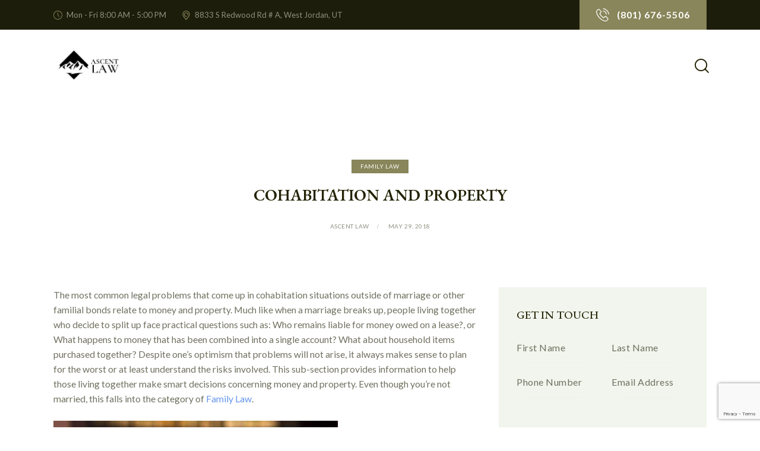

--- FILE ---
content_type: text/html; charset=utf-8
request_url: https://www.google.com/recaptcha/api2/anchor?ar=1&k=6Lf0PfcjAAAAAAUU6Jj91RptTN4EyM8CH7ath43d&co=aHR0cHM6Ly9hc2NlbnRsYXdmaXJtLmNvbTo0NDM.&hl=en&v=N67nZn4AqZkNcbeMu4prBgzg&size=invisible&anchor-ms=20000&execute-ms=30000&cb=p1c18bcyn38h
body_size: 48536
content:
<!DOCTYPE HTML><html dir="ltr" lang="en"><head><meta http-equiv="Content-Type" content="text/html; charset=UTF-8">
<meta http-equiv="X-UA-Compatible" content="IE=edge">
<title>reCAPTCHA</title>
<style type="text/css">
/* cyrillic-ext */
@font-face {
  font-family: 'Roboto';
  font-style: normal;
  font-weight: 400;
  font-stretch: 100%;
  src: url(//fonts.gstatic.com/s/roboto/v48/KFO7CnqEu92Fr1ME7kSn66aGLdTylUAMa3GUBHMdazTgWw.woff2) format('woff2');
  unicode-range: U+0460-052F, U+1C80-1C8A, U+20B4, U+2DE0-2DFF, U+A640-A69F, U+FE2E-FE2F;
}
/* cyrillic */
@font-face {
  font-family: 'Roboto';
  font-style: normal;
  font-weight: 400;
  font-stretch: 100%;
  src: url(//fonts.gstatic.com/s/roboto/v48/KFO7CnqEu92Fr1ME7kSn66aGLdTylUAMa3iUBHMdazTgWw.woff2) format('woff2');
  unicode-range: U+0301, U+0400-045F, U+0490-0491, U+04B0-04B1, U+2116;
}
/* greek-ext */
@font-face {
  font-family: 'Roboto';
  font-style: normal;
  font-weight: 400;
  font-stretch: 100%;
  src: url(//fonts.gstatic.com/s/roboto/v48/KFO7CnqEu92Fr1ME7kSn66aGLdTylUAMa3CUBHMdazTgWw.woff2) format('woff2');
  unicode-range: U+1F00-1FFF;
}
/* greek */
@font-face {
  font-family: 'Roboto';
  font-style: normal;
  font-weight: 400;
  font-stretch: 100%;
  src: url(//fonts.gstatic.com/s/roboto/v48/KFO7CnqEu92Fr1ME7kSn66aGLdTylUAMa3-UBHMdazTgWw.woff2) format('woff2');
  unicode-range: U+0370-0377, U+037A-037F, U+0384-038A, U+038C, U+038E-03A1, U+03A3-03FF;
}
/* math */
@font-face {
  font-family: 'Roboto';
  font-style: normal;
  font-weight: 400;
  font-stretch: 100%;
  src: url(//fonts.gstatic.com/s/roboto/v48/KFO7CnqEu92Fr1ME7kSn66aGLdTylUAMawCUBHMdazTgWw.woff2) format('woff2');
  unicode-range: U+0302-0303, U+0305, U+0307-0308, U+0310, U+0312, U+0315, U+031A, U+0326-0327, U+032C, U+032F-0330, U+0332-0333, U+0338, U+033A, U+0346, U+034D, U+0391-03A1, U+03A3-03A9, U+03B1-03C9, U+03D1, U+03D5-03D6, U+03F0-03F1, U+03F4-03F5, U+2016-2017, U+2034-2038, U+203C, U+2040, U+2043, U+2047, U+2050, U+2057, U+205F, U+2070-2071, U+2074-208E, U+2090-209C, U+20D0-20DC, U+20E1, U+20E5-20EF, U+2100-2112, U+2114-2115, U+2117-2121, U+2123-214F, U+2190, U+2192, U+2194-21AE, U+21B0-21E5, U+21F1-21F2, U+21F4-2211, U+2213-2214, U+2216-22FF, U+2308-230B, U+2310, U+2319, U+231C-2321, U+2336-237A, U+237C, U+2395, U+239B-23B7, U+23D0, U+23DC-23E1, U+2474-2475, U+25AF, U+25B3, U+25B7, U+25BD, U+25C1, U+25CA, U+25CC, U+25FB, U+266D-266F, U+27C0-27FF, U+2900-2AFF, U+2B0E-2B11, U+2B30-2B4C, U+2BFE, U+3030, U+FF5B, U+FF5D, U+1D400-1D7FF, U+1EE00-1EEFF;
}
/* symbols */
@font-face {
  font-family: 'Roboto';
  font-style: normal;
  font-weight: 400;
  font-stretch: 100%;
  src: url(//fonts.gstatic.com/s/roboto/v48/KFO7CnqEu92Fr1ME7kSn66aGLdTylUAMaxKUBHMdazTgWw.woff2) format('woff2');
  unicode-range: U+0001-000C, U+000E-001F, U+007F-009F, U+20DD-20E0, U+20E2-20E4, U+2150-218F, U+2190, U+2192, U+2194-2199, U+21AF, U+21E6-21F0, U+21F3, U+2218-2219, U+2299, U+22C4-22C6, U+2300-243F, U+2440-244A, U+2460-24FF, U+25A0-27BF, U+2800-28FF, U+2921-2922, U+2981, U+29BF, U+29EB, U+2B00-2BFF, U+4DC0-4DFF, U+FFF9-FFFB, U+10140-1018E, U+10190-1019C, U+101A0, U+101D0-101FD, U+102E0-102FB, U+10E60-10E7E, U+1D2C0-1D2D3, U+1D2E0-1D37F, U+1F000-1F0FF, U+1F100-1F1AD, U+1F1E6-1F1FF, U+1F30D-1F30F, U+1F315, U+1F31C, U+1F31E, U+1F320-1F32C, U+1F336, U+1F378, U+1F37D, U+1F382, U+1F393-1F39F, U+1F3A7-1F3A8, U+1F3AC-1F3AF, U+1F3C2, U+1F3C4-1F3C6, U+1F3CA-1F3CE, U+1F3D4-1F3E0, U+1F3ED, U+1F3F1-1F3F3, U+1F3F5-1F3F7, U+1F408, U+1F415, U+1F41F, U+1F426, U+1F43F, U+1F441-1F442, U+1F444, U+1F446-1F449, U+1F44C-1F44E, U+1F453, U+1F46A, U+1F47D, U+1F4A3, U+1F4B0, U+1F4B3, U+1F4B9, U+1F4BB, U+1F4BF, U+1F4C8-1F4CB, U+1F4D6, U+1F4DA, U+1F4DF, U+1F4E3-1F4E6, U+1F4EA-1F4ED, U+1F4F7, U+1F4F9-1F4FB, U+1F4FD-1F4FE, U+1F503, U+1F507-1F50B, U+1F50D, U+1F512-1F513, U+1F53E-1F54A, U+1F54F-1F5FA, U+1F610, U+1F650-1F67F, U+1F687, U+1F68D, U+1F691, U+1F694, U+1F698, U+1F6AD, U+1F6B2, U+1F6B9-1F6BA, U+1F6BC, U+1F6C6-1F6CF, U+1F6D3-1F6D7, U+1F6E0-1F6EA, U+1F6F0-1F6F3, U+1F6F7-1F6FC, U+1F700-1F7FF, U+1F800-1F80B, U+1F810-1F847, U+1F850-1F859, U+1F860-1F887, U+1F890-1F8AD, U+1F8B0-1F8BB, U+1F8C0-1F8C1, U+1F900-1F90B, U+1F93B, U+1F946, U+1F984, U+1F996, U+1F9E9, U+1FA00-1FA6F, U+1FA70-1FA7C, U+1FA80-1FA89, U+1FA8F-1FAC6, U+1FACE-1FADC, U+1FADF-1FAE9, U+1FAF0-1FAF8, U+1FB00-1FBFF;
}
/* vietnamese */
@font-face {
  font-family: 'Roboto';
  font-style: normal;
  font-weight: 400;
  font-stretch: 100%;
  src: url(//fonts.gstatic.com/s/roboto/v48/KFO7CnqEu92Fr1ME7kSn66aGLdTylUAMa3OUBHMdazTgWw.woff2) format('woff2');
  unicode-range: U+0102-0103, U+0110-0111, U+0128-0129, U+0168-0169, U+01A0-01A1, U+01AF-01B0, U+0300-0301, U+0303-0304, U+0308-0309, U+0323, U+0329, U+1EA0-1EF9, U+20AB;
}
/* latin-ext */
@font-face {
  font-family: 'Roboto';
  font-style: normal;
  font-weight: 400;
  font-stretch: 100%;
  src: url(//fonts.gstatic.com/s/roboto/v48/KFO7CnqEu92Fr1ME7kSn66aGLdTylUAMa3KUBHMdazTgWw.woff2) format('woff2');
  unicode-range: U+0100-02BA, U+02BD-02C5, U+02C7-02CC, U+02CE-02D7, U+02DD-02FF, U+0304, U+0308, U+0329, U+1D00-1DBF, U+1E00-1E9F, U+1EF2-1EFF, U+2020, U+20A0-20AB, U+20AD-20C0, U+2113, U+2C60-2C7F, U+A720-A7FF;
}
/* latin */
@font-face {
  font-family: 'Roboto';
  font-style: normal;
  font-weight: 400;
  font-stretch: 100%;
  src: url(//fonts.gstatic.com/s/roboto/v48/KFO7CnqEu92Fr1ME7kSn66aGLdTylUAMa3yUBHMdazQ.woff2) format('woff2');
  unicode-range: U+0000-00FF, U+0131, U+0152-0153, U+02BB-02BC, U+02C6, U+02DA, U+02DC, U+0304, U+0308, U+0329, U+2000-206F, U+20AC, U+2122, U+2191, U+2193, U+2212, U+2215, U+FEFF, U+FFFD;
}
/* cyrillic-ext */
@font-face {
  font-family: 'Roboto';
  font-style: normal;
  font-weight: 500;
  font-stretch: 100%;
  src: url(//fonts.gstatic.com/s/roboto/v48/KFO7CnqEu92Fr1ME7kSn66aGLdTylUAMa3GUBHMdazTgWw.woff2) format('woff2');
  unicode-range: U+0460-052F, U+1C80-1C8A, U+20B4, U+2DE0-2DFF, U+A640-A69F, U+FE2E-FE2F;
}
/* cyrillic */
@font-face {
  font-family: 'Roboto';
  font-style: normal;
  font-weight: 500;
  font-stretch: 100%;
  src: url(//fonts.gstatic.com/s/roboto/v48/KFO7CnqEu92Fr1ME7kSn66aGLdTylUAMa3iUBHMdazTgWw.woff2) format('woff2');
  unicode-range: U+0301, U+0400-045F, U+0490-0491, U+04B0-04B1, U+2116;
}
/* greek-ext */
@font-face {
  font-family: 'Roboto';
  font-style: normal;
  font-weight: 500;
  font-stretch: 100%;
  src: url(//fonts.gstatic.com/s/roboto/v48/KFO7CnqEu92Fr1ME7kSn66aGLdTylUAMa3CUBHMdazTgWw.woff2) format('woff2');
  unicode-range: U+1F00-1FFF;
}
/* greek */
@font-face {
  font-family: 'Roboto';
  font-style: normal;
  font-weight: 500;
  font-stretch: 100%;
  src: url(//fonts.gstatic.com/s/roboto/v48/KFO7CnqEu92Fr1ME7kSn66aGLdTylUAMa3-UBHMdazTgWw.woff2) format('woff2');
  unicode-range: U+0370-0377, U+037A-037F, U+0384-038A, U+038C, U+038E-03A1, U+03A3-03FF;
}
/* math */
@font-face {
  font-family: 'Roboto';
  font-style: normal;
  font-weight: 500;
  font-stretch: 100%;
  src: url(//fonts.gstatic.com/s/roboto/v48/KFO7CnqEu92Fr1ME7kSn66aGLdTylUAMawCUBHMdazTgWw.woff2) format('woff2');
  unicode-range: U+0302-0303, U+0305, U+0307-0308, U+0310, U+0312, U+0315, U+031A, U+0326-0327, U+032C, U+032F-0330, U+0332-0333, U+0338, U+033A, U+0346, U+034D, U+0391-03A1, U+03A3-03A9, U+03B1-03C9, U+03D1, U+03D5-03D6, U+03F0-03F1, U+03F4-03F5, U+2016-2017, U+2034-2038, U+203C, U+2040, U+2043, U+2047, U+2050, U+2057, U+205F, U+2070-2071, U+2074-208E, U+2090-209C, U+20D0-20DC, U+20E1, U+20E5-20EF, U+2100-2112, U+2114-2115, U+2117-2121, U+2123-214F, U+2190, U+2192, U+2194-21AE, U+21B0-21E5, U+21F1-21F2, U+21F4-2211, U+2213-2214, U+2216-22FF, U+2308-230B, U+2310, U+2319, U+231C-2321, U+2336-237A, U+237C, U+2395, U+239B-23B7, U+23D0, U+23DC-23E1, U+2474-2475, U+25AF, U+25B3, U+25B7, U+25BD, U+25C1, U+25CA, U+25CC, U+25FB, U+266D-266F, U+27C0-27FF, U+2900-2AFF, U+2B0E-2B11, U+2B30-2B4C, U+2BFE, U+3030, U+FF5B, U+FF5D, U+1D400-1D7FF, U+1EE00-1EEFF;
}
/* symbols */
@font-face {
  font-family: 'Roboto';
  font-style: normal;
  font-weight: 500;
  font-stretch: 100%;
  src: url(//fonts.gstatic.com/s/roboto/v48/KFO7CnqEu92Fr1ME7kSn66aGLdTylUAMaxKUBHMdazTgWw.woff2) format('woff2');
  unicode-range: U+0001-000C, U+000E-001F, U+007F-009F, U+20DD-20E0, U+20E2-20E4, U+2150-218F, U+2190, U+2192, U+2194-2199, U+21AF, U+21E6-21F0, U+21F3, U+2218-2219, U+2299, U+22C4-22C6, U+2300-243F, U+2440-244A, U+2460-24FF, U+25A0-27BF, U+2800-28FF, U+2921-2922, U+2981, U+29BF, U+29EB, U+2B00-2BFF, U+4DC0-4DFF, U+FFF9-FFFB, U+10140-1018E, U+10190-1019C, U+101A0, U+101D0-101FD, U+102E0-102FB, U+10E60-10E7E, U+1D2C0-1D2D3, U+1D2E0-1D37F, U+1F000-1F0FF, U+1F100-1F1AD, U+1F1E6-1F1FF, U+1F30D-1F30F, U+1F315, U+1F31C, U+1F31E, U+1F320-1F32C, U+1F336, U+1F378, U+1F37D, U+1F382, U+1F393-1F39F, U+1F3A7-1F3A8, U+1F3AC-1F3AF, U+1F3C2, U+1F3C4-1F3C6, U+1F3CA-1F3CE, U+1F3D4-1F3E0, U+1F3ED, U+1F3F1-1F3F3, U+1F3F5-1F3F7, U+1F408, U+1F415, U+1F41F, U+1F426, U+1F43F, U+1F441-1F442, U+1F444, U+1F446-1F449, U+1F44C-1F44E, U+1F453, U+1F46A, U+1F47D, U+1F4A3, U+1F4B0, U+1F4B3, U+1F4B9, U+1F4BB, U+1F4BF, U+1F4C8-1F4CB, U+1F4D6, U+1F4DA, U+1F4DF, U+1F4E3-1F4E6, U+1F4EA-1F4ED, U+1F4F7, U+1F4F9-1F4FB, U+1F4FD-1F4FE, U+1F503, U+1F507-1F50B, U+1F50D, U+1F512-1F513, U+1F53E-1F54A, U+1F54F-1F5FA, U+1F610, U+1F650-1F67F, U+1F687, U+1F68D, U+1F691, U+1F694, U+1F698, U+1F6AD, U+1F6B2, U+1F6B9-1F6BA, U+1F6BC, U+1F6C6-1F6CF, U+1F6D3-1F6D7, U+1F6E0-1F6EA, U+1F6F0-1F6F3, U+1F6F7-1F6FC, U+1F700-1F7FF, U+1F800-1F80B, U+1F810-1F847, U+1F850-1F859, U+1F860-1F887, U+1F890-1F8AD, U+1F8B0-1F8BB, U+1F8C0-1F8C1, U+1F900-1F90B, U+1F93B, U+1F946, U+1F984, U+1F996, U+1F9E9, U+1FA00-1FA6F, U+1FA70-1FA7C, U+1FA80-1FA89, U+1FA8F-1FAC6, U+1FACE-1FADC, U+1FADF-1FAE9, U+1FAF0-1FAF8, U+1FB00-1FBFF;
}
/* vietnamese */
@font-face {
  font-family: 'Roboto';
  font-style: normal;
  font-weight: 500;
  font-stretch: 100%;
  src: url(//fonts.gstatic.com/s/roboto/v48/KFO7CnqEu92Fr1ME7kSn66aGLdTylUAMa3OUBHMdazTgWw.woff2) format('woff2');
  unicode-range: U+0102-0103, U+0110-0111, U+0128-0129, U+0168-0169, U+01A0-01A1, U+01AF-01B0, U+0300-0301, U+0303-0304, U+0308-0309, U+0323, U+0329, U+1EA0-1EF9, U+20AB;
}
/* latin-ext */
@font-face {
  font-family: 'Roboto';
  font-style: normal;
  font-weight: 500;
  font-stretch: 100%;
  src: url(//fonts.gstatic.com/s/roboto/v48/KFO7CnqEu92Fr1ME7kSn66aGLdTylUAMa3KUBHMdazTgWw.woff2) format('woff2');
  unicode-range: U+0100-02BA, U+02BD-02C5, U+02C7-02CC, U+02CE-02D7, U+02DD-02FF, U+0304, U+0308, U+0329, U+1D00-1DBF, U+1E00-1E9F, U+1EF2-1EFF, U+2020, U+20A0-20AB, U+20AD-20C0, U+2113, U+2C60-2C7F, U+A720-A7FF;
}
/* latin */
@font-face {
  font-family: 'Roboto';
  font-style: normal;
  font-weight: 500;
  font-stretch: 100%;
  src: url(//fonts.gstatic.com/s/roboto/v48/KFO7CnqEu92Fr1ME7kSn66aGLdTylUAMa3yUBHMdazQ.woff2) format('woff2');
  unicode-range: U+0000-00FF, U+0131, U+0152-0153, U+02BB-02BC, U+02C6, U+02DA, U+02DC, U+0304, U+0308, U+0329, U+2000-206F, U+20AC, U+2122, U+2191, U+2193, U+2212, U+2215, U+FEFF, U+FFFD;
}
/* cyrillic-ext */
@font-face {
  font-family: 'Roboto';
  font-style: normal;
  font-weight: 900;
  font-stretch: 100%;
  src: url(//fonts.gstatic.com/s/roboto/v48/KFO7CnqEu92Fr1ME7kSn66aGLdTylUAMa3GUBHMdazTgWw.woff2) format('woff2');
  unicode-range: U+0460-052F, U+1C80-1C8A, U+20B4, U+2DE0-2DFF, U+A640-A69F, U+FE2E-FE2F;
}
/* cyrillic */
@font-face {
  font-family: 'Roboto';
  font-style: normal;
  font-weight: 900;
  font-stretch: 100%;
  src: url(//fonts.gstatic.com/s/roboto/v48/KFO7CnqEu92Fr1ME7kSn66aGLdTylUAMa3iUBHMdazTgWw.woff2) format('woff2');
  unicode-range: U+0301, U+0400-045F, U+0490-0491, U+04B0-04B1, U+2116;
}
/* greek-ext */
@font-face {
  font-family: 'Roboto';
  font-style: normal;
  font-weight: 900;
  font-stretch: 100%;
  src: url(//fonts.gstatic.com/s/roboto/v48/KFO7CnqEu92Fr1ME7kSn66aGLdTylUAMa3CUBHMdazTgWw.woff2) format('woff2');
  unicode-range: U+1F00-1FFF;
}
/* greek */
@font-face {
  font-family: 'Roboto';
  font-style: normal;
  font-weight: 900;
  font-stretch: 100%;
  src: url(//fonts.gstatic.com/s/roboto/v48/KFO7CnqEu92Fr1ME7kSn66aGLdTylUAMa3-UBHMdazTgWw.woff2) format('woff2');
  unicode-range: U+0370-0377, U+037A-037F, U+0384-038A, U+038C, U+038E-03A1, U+03A3-03FF;
}
/* math */
@font-face {
  font-family: 'Roboto';
  font-style: normal;
  font-weight: 900;
  font-stretch: 100%;
  src: url(//fonts.gstatic.com/s/roboto/v48/KFO7CnqEu92Fr1ME7kSn66aGLdTylUAMawCUBHMdazTgWw.woff2) format('woff2');
  unicode-range: U+0302-0303, U+0305, U+0307-0308, U+0310, U+0312, U+0315, U+031A, U+0326-0327, U+032C, U+032F-0330, U+0332-0333, U+0338, U+033A, U+0346, U+034D, U+0391-03A1, U+03A3-03A9, U+03B1-03C9, U+03D1, U+03D5-03D6, U+03F0-03F1, U+03F4-03F5, U+2016-2017, U+2034-2038, U+203C, U+2040, U+2043, U+2047, U+2050, U+2057, U+205F, U+2070-2071, U+2074-208E, U+2090-209C, U+20D0-20DC, U+20E1, U+20E5-20EF, U+2100-2112, U+2114-2115, U+2117-2121, U+2123-214F, U+2190, U+2192, U+2194-21AE, U+21B0-21E5, U+21F1-21F2, U+21F4-2211, U+2213-2214, U+2216-22FF, U+2308-230B, U+2310, U+2319, U+231C-2321, U+2336-237A, U+237C, U+2395, U+239B-23B7, U+23D0, U+23DC-23E1, U+2474-2475, U+25AF, U+25B3, U+25B7, U+25BD, U+25C1, U+25CA, U+25CC, U+25FB, U+266D-266F, U+27C0-27FF, U+2900-2AFF, U+2B0E-2B11, U+2B30-2B4C, U+2BFE, U+3030, U+FF5B, U+FF5D, U+1D400-1D7FF, U+1EE00-1EEFF;
}
/* symbols */
@font-face {
  font-family: 'Roboto';
  font-style: normal;
  font-weight: 900;
  font-stretch: 100%;
  src: url(//fonts.gstatic.com/s/roboto/v48/KFO7CnqEu92Fr1ME7kSn66aGLdTylUAMaxKUBHMdazTgWw.woff2) format('woff2');
  unicode-range: U+0001-000C, U+000E-001F, U+007F-009F, U+20DD-20E0, U+20E2-20E4, U+2150-218F, U+2190, U+2192, U+2194-2199, U+21AF, U+21E6-21F0, U+21F3, U+2218-2219, U+2299, U+22C4-22C6, U+2300-243F, U+2440-244A, U+2460-24FF, U+25A0-27BF, U+2800-28FF, U+2921-2922, U+2981, U+29BF, U+29EB, U+2B00-2BFF, U+4DC0-4DFF, U+FFF9-FFFB, U+10140-1018E, U+10190-1019C, U+101A0, U+101D0-101FD, U+102E0-102FB, U+10E60-10E7E, U+1D2C0-1D2D3, U+1D2E0-1D37F, U+1F000-1F0FF, U+1F100-1F1AD, U+1F1E6-1F1FF, U+1F30D-1F30F, U+1F315, U+1F31C, U+1F31E, U+1F320-1F32C, U+1F336, U+1F378, U+1F37D, U+1F382, U+1F393-1F39F, U+1F3A7-1F3A8, U+1F3AC-1F3AF, U+1F3C2, U+1F3C4-1F3C6, U+1F3CA-1F3CE, U+1F3D4-1F3E0, U+1F3ED, U+1F3F1-1F3F3, U+1F3F5-1F3F7, U+1F408, U+1F415, U+1F41F, U+1F426, U+1F43F, U+1F441-1F442, U+1F444, U+1F446-1F449, U+1F44C-1F44E, U+1F453, U+1F46A, U+1F47D, U+1F4A3, U+1F4B0, U+1F4B3, U+1F4B9, U+1F4BB, U+1F4BF, U+1F4C8-1F4CB, U+1F4D6, U+1F4DA, U+1F4DF, U+1F4E3-1F4E6, U+1F4EA-1F4ED, U+1F4F7, U+1F4F9-1F4FB, U+1F4FD-1F4FE, U+1F503, U+1F507-1F50B, U+1F50D, U+1F512-1F513, U+1F53E-1F54A, U+1F54F-1F5FA, U+1F610, U+1F650-1F67F, U+1F687, U+1F68D, U+1F691, U+1F694, U+1F698, U+1F6AD, U+1F6B2, U+1F6B9-1F6BA, U+1F6BC, U+1F6C6-1F6CF, U+1F6D3-1F6D7, U+1F6E0-1F6EA, U+1F6F0-1F6F3, U+1F6F7-1F6FC, U+1F700-1F7FF, U+1F800-1F80B, U+1F810-1F847, U+1F850-1F859, U+1F860-1F887, U+1F890-1F8AD, U+1F8B0-1F8BB, U+1F8C0-1F8C1, U+1F900-1F90B, U+1F93B, U+1F946, U+1F984, U+1F996, U+1F9E9, U+1FA00-1FA6F, U+1FA70-1FA7C, U+1FA80-1FA89, U+1FA8F-1FAC6, U+1FACE-1FADC, U+1FADF-1FAE9, U+1FAF0-1FAF8, U+1FB00-1FBFF;
}
/* vietnamese */
@font-face {
  font-family: 'Roboto';
  font-style: normal;
  font-weight: 900;
  font-stretch: 100%;
  src: url(//fonts.gstatic.com/s/roboto/v48/KFO7CnqEu92Fr1ME7kSn66aGLdTylUAMa3OUBHMdazTgWw.woff2) format('woff2');
  unicode-range: U+0102-0103, U+0110-0111, U+0128-0129, U+0168-0169, U+01A0-01A1, U+01AF-01B0, U+0300-0301, U+0303-0304, U+0308-0309, U+0323, U+0329, U+1EA0-1EF9, U+20AB;
}
/* latin-ext */
@font-face {
  font-family: 'Roboto';
  font-style: normal;
  font-weight: 900;
  font-stretch: 100%;
  src: url(//fonts.gstatic.com/s/roboto/v48/KFO7CnqEu92Fr1ME7kSn66aGLdTylUAMa3KUBHMdazTgWw.woff2) format('woff2');
  unicode-range: U+0100-02BA, U+02BD-02C5, U+02C7-02CC, U+02CE-02D7, U+02DD-02FF, U+0304, U+0308, U+0329, U+1D00-1DBF, U+1E00-1E9F, U+1EF2-1EFF, U+2020, U+20A0-20AB, U+20AD-20C0, U+2113, U+2C60-2C7F, U+A720-A7FF;
}
/* latin */
@font-face {
  font-family: 'Roboto';
  font-style: normal;
  font-weight: 900;
  font-stretch: 100%;
  src: url(//fonts.gstatic.com/s/roboto/v48/KFO7CnqEu92Fr1ME7kSn66aGLdTylUAMa3yUBHMdazQ.woff2) format('woff2');
  unicode-range: U+0000-00FF, U+0131, U+0152-0153, U+02BB-02BC, U+02C6, U+02DA, U+02DC, U+0304, U+0308, U+0329, U+2000-206F, U+20AC, U+2122, U+2191, U+2193, U+2212, U+2215, U+FEFF, U+FFFD;
}

</style>
<link rel="stylesheet" type="text/css" href="https://www.gstatic.com/recaptcha/releases/N67nZn4AqZkNcbeMu4prBgzg/styles__ltr.css">
<script nonce="OnjGMNHa3GJuKAVO2PXYJw" type="text/javascript">window['__recaptcha_api'] = 'https://www.google.com/recaptcha/api2/';</script>
<script type="text/javascript" src="https://www.gstatic.com/recaptcha/releases/N67nZn4AqZkNcbeMu4prBgzg/recaptcha__en.js" nonce="OnjGMNHa3GJuKAVO2PXYJw">
      
    </script></head>
<body><div id="rc-anchor-alert" class="rc-anchor-alert"></div>
<input type="hidden" id="recaptcha-token" value="[base64]">
<script type="text/javascript" nonce="OnjGMNHa3GJuKAVO2PXYJw">
      recaptcha.anchor.Main.init("[\x22ainput\x22,[\x22bgdata\x22,\x22\x22,\[base64]/[base64]/[base64]/[base64]/[base64]/[base64]/KGcoTywyNTMsTy5PKSxVRyhPLEMpKTpnKE8sMjUzLEMpLE8pKSxsKSksTykpfSxieT1mdW5jdGlvbihDLE8sdSxsKXtmb3IobD0odT1SKEMpLDApO08+MDtPLS0pbD1sPDw4fFooQyk7ZyhDLHUsbCl9LFVHPWZ1bmN0aW9uKEMsTyl7Qy5pLmxlbmd0aD4xMDQ/[base64]/[base64]/[base64]/[base64]/[base64]/[base64]/[base64]\\u003d\x22,\[base64]\\u003d\x22,\x22JsKzQcKDwpfCnioDRDTCsWDCsGkww6wXw4nDqCtcYntRPsKww4pMw4RowrIYw5zDvSDCrS/CvMKKwq/Dkjg/ZsKrwpHDjxkbRsO7w47DjsKtw6vDol7CkVNUW8OfFcKnGMKxw4fDn8KxHxl4wpzCjMO/[base64]/CiGd3QHrDrDzDvMK2JMKjfxIiw6A5cRjCtVBuwrQww7nDp8KLJVLCvXXDrcKbRsKsVsO2w6wOY8OIKcKQTVPDqiJxMcOCwq/CqTIYw4bDl8OKeMK+QMKcEVFNw4l8w4VZw5cLBD0bdUHClzTCnMOUJjMVw6vCm8OwwqDCuDpKw4A7wpnDsBzDrywQwonCk8OTFsOpB8KBw4RkKsK3wo0dwp/CvMK2YjwZZcO6CcKWw5PDgU0ow4s9wpfCi3HDjG5rSsKnw44Fwp8iMFjDpMOuX27DpHRxTMKdHE/[base64]/Sh7DlV3Cl2B0w7Q5d8KZX8OMw4PCicKiMHHDpMOJwrfDrMKiw5d8w69FYsKswpTChMKTw47DiFTCt8KPHxx7c3PDgsOtwpsiGTQowp3DpEtIV8Kww6MwasK0TEHChS/[base64]/JDYTbxbDksOlw5jCoMKjQxYEaMOnHcOnwrkHwq8xcE/DncOpwpk5wqDDjk/DmEjDm8K0ZsKsSww5L8OwwrklwpTDmBrCjMOAVsOmc0zDocKjeMKVw7oFZRoEEnRDbsO2VSzCmsOybcOaw47DksKyEsOyw4BIwrDChcKvwpIyw70qPcOOLXNew4BqXMOFw4Nhwqc5wpfDr8KMwo3Coh/CkMKMR8OGLXRNQ3RFcsOnf8OPw791w6jDhcKswpDCtcK6w6bCi1cMcFEUJgBuQi5ww7HCnsKBKsOtbDHCiD/Cl8Oow6HDiC7Di8KHwrlpIjDDrjRFw5BzI8O+w4AowpdKNkzDusOQUcOHwpZ7VQMBw6TCg8OhICXCgcOUw7HDs2bDu8KJK2whwot4w6w0V8OnwoFxcVnCrTZHwqkdFcOxIl/ClQXChg/Cl1ZoCsKbN8KNYcOuA8KES8O0w4MhDFlRORzCi8O+VgTDp8KGw5nDpgDCu8OAw4pWfy7DskXCukkvwqceWMOWa8O4wp08TkAxZMOXwqVUc8KpaT/[base64]/Cq8OGeirDiMK/[base64]/[base64]/DvcOOFEDDl1DDocO9esOyYMKFwprCnUUgw7pkwqwfFMO2wodVwr7DpnTDu8KvVULCiQE0ScOVFFzDqBA4Pm1FXMO3wp/Cv8Olw7VSB3XCv8KQbRFLw5sePkbDo07CjcOVbsKrX8KraMOiw7fCiAbDrgzCt8Kow7pvw65WAsK4wo7CtgnDpHLDmQ/[base64]/QV0NPcK7R8KVHyLDrMKRIcOIwpLDjcKtOhYRwpNYd0pvw7hEw6/CsMOCw4LDhw/DrsKuwrYMTMOZEGTCgsOHdn5xwqfDg33CpcK2OsKncXNJETTDlsOHw6zDmUnDqR7DncKfwpM4L8Kxw6HCtj3DjjBSw5owLsOyw7nDpMKIw5XCvMK8ZATDvMOSAh/[base64]/Cq8KdEsOiZsORwqxFG8O4wrgtw5jCscKewr5Tw78cwqjDmwIaRirDq8OPeMKvw6TDvcKRN8Khe8OKNU7DvMK1w6/[base64]/Kk0/wo9IOBk/wqjDgxl6w4BRwqvDhcK/wpBvOl8aQ8OMw41hwrQ4TS1VcMOGw5I9fhMUexbCiVbCllsDw67DnhvCuMOFNDtZOcKCw7jDqCXCq1kGMwTCksO1wrE7w6BxFcK0wobDjsODwqHCuMOjwpTCqMO+KMODwrfDhiXDpsKLw6ARZsKMeFtSwr3DicO7w5nCj1/[base64]/ChcOHwpLCs3lyDcKjRWfCojAWw7DCvsKQY1MFQsKHwpgxw4AvESPDosOqTsKFa0jCol7DnMKcw4UNGXw9dn09w5tCwogvwoTCh8Krw5rCjD/DtSpCacKPw407NDbDuMOwwoZgAQdowrQGU8KJUADDrB0Lw5/Dti7CgmcgX0oMAmDDiwcxwrHDrcOpJghxNsKEwrxJRcK/[base64]/c0Ulw5V1D8OOwpV2w5J/[base64]/CuMKVGcOnOMOqMcKVw7HCiQF8KMOGK8KrwrN6w6PCgCnDjynCp8KFw7/CqTBtAcKXAmZvIwTCgcOAwrgRw5/[base64]/DhlLDh2bCowDDl8KvXMKMEcOswoRuUMKYw4JQN8Kowo4TVsOow5BAZnp3WDnCscKuFxHDlyHDj3nChSHDshAyL8KsZlcIw4vDgcOzw4ROwr0PG8OwXW7Dih7DisO3w70yX2LDtMOqw685cMO9wrfDq8K0RMOWwoXCgyY4wpLDl2V+JsOSwrnCm8ONGcK/GsOOw6Zae8KCw61adsO/wp3DmDXChsKZDljCpsKEVcO+LcOAw4PDvMOUXyXDpMOrwr3ClMOdasOhwprDrMOaw4tRwrM+ETs6w4dKanYzDGXDhiLDoMOYK8K1RMO0w60pL8OhDMKww4QLwqPCiMKIw4rDrw3DscOpVsKyZBxJaRTCocOEBMOSw6TDl8KtwqtXw7/DoAwUIk/[base64]/wrzDusOpCsOXwqPCk8OVCAUlw4JNwqZIb8OVOsKiPCUBOcO9fn8sw70BEcO4w6DCmVwKdMKJasOvCsKiw7ASwqxnwpHClsO/w5rDuw4LT3rCqcKaw4Urw6AYFj/[base64]/Dm8OYRHdbBsKEZjHDs37DiMKwA8K9IEHCh8OOwr/[base64]/DrgRyNMOUAsKGwrfCusKAw53CvcOEwrPCt8KFJMKRHF0yD8KhcTTDhcOpwqoWf21PClfDssKew7/DsQsfw55dw6AtWjrChMKww6LCrMKtw7xHEMOYw7XDm2nDm8OwAnQvw4fDrU4pRMODwrNXwqI3R8K/OB4RQRd+w4BTwq3CmiozwozCr8KnBkzDlsKAw7zCo8OUwpzCg8OowpNgw4dMw5rCvFdCwrfDpwsfw4TDu8KLwoZNw43ChzUZwpTCuDzCnMKGwpYjw7AqYcKpHTNowrDDvzPCmSjDuRvDug3CvMKjAwRAwq0swp7CgUTCicKrw6Ymw45DGMONwqvDmsKjwq/ChBwkwoLDpMO6CiUawoLDrRBSbBVrw7PCuXc4CUPCvCDCjU3Cg8OUwqfDkEzDin3DlcK6FVdPw6TCpcK9wo/DkMOzUsKfwrMVRjrDhREswprDs3s3V8K3b8KkSUfCmcOYPcOxfMKiwoNew7jCoV7CoMKjbsK/RcOPwqElIsOMw6lbw5zDr8KfcVUKWsKMw7F5fsKNeD/Dp8OQwpBxS8Ocw4vCrC/CpgsewqgrwqVXUMKBWsKmECfDunZqVsKIwrfDmcOCw6vDpsK8woTDpDfCkDvCosKkwp/CjsKiw77CnjPDgsKmFcKZNXHDlMO1wrTDhMOJw6vDncOhwrMVdMKUwpxRdiNzwoQswp4DL8O1wpfDqxzDmsK/w4jDjMOxU08VwoVZwofDr8K1woE2SsKbP2fDg8O1wp7Ck8OPw53Cr3/CgFvCmMOvwpfDscOMwoUbwq1lP8OOwrsIwrBNX8O7wo1KAcKXw4tbccKFwodlwqJEw5fCjhjDlhTCvXXCm8OKG8K7w4lewpXDmcOaGcKfDBg0VsKvU05pLMOSNsKMF8OXM8OGw4PDtm7Dg8Kqw53CqCrDgAdcdzHCphEaw6tEw4c6wp/CoTPDtkLDusKWTMOZwpR3w73DksK/w5rCvHxIcsOpN8KAw7HCvMO3NB9uPwrCpFg1wr7Cpkx5w7jDvGrCvWpQw5g5LkPCisOswoEvw73CslpnHsObXsKFBMKkX1xYN8KBL8OEw4ZBUwjDk0jCqcKFSV1LPB1qwq4EY8Kww6Rmw6fCqWhWw4nDnyPDpMOxw6bDqx/DtDnCnRpZwrjDky4hesOSC2TCpATDvcKFw54zNTRRw64MOcOtQ8KJQ0YGKV3CsHPChsOAKMOFN8OdBVvCl8OpVcOdcR3DjwXCm8KxI8O5wpLDlRQ8YzAowq/DscKhw4fDpsOQwobChMK5eC1vw6XDvyHDvMOvwrAcSH3Cv8OpayJmwq3CosK4w5p6w7DCoC4zw4gMwqtJSFzDljYvw4rDn8OXJ8KIw5MGGFV3GjnDicKfKkjCg8O2WnR1wr/[base64]/wpZCH8KyEsKzEMOYw7/DlsKObcOowoXCl8Kzw6E2w68Tw6Q6ZcO2fCFPwrTDk8OUwo7Ch8OEwpnDnXPCo2/DssOgwpNmwqTCusKzT8O5woZYdcO/w7DCoREaW8Kjwq4Kw6pawrzDrsKgwrlmKMKhV8KdwqzDljjCjDPDm2VbXiU/[base64]/CvxnCvcK1w4AnX8K8wrtHIcOlZ8Kdw4pUw5jDlMKvBw7ChMKxwq7Dn8OYwrfDosKfVxUzw4YObnHDiMKawrHCjcO9w6jCq8KrwpHDgHHDlU5vwpnDksKZNwNzSSDDlB5xwp/[base64]/[base64]/[base64]/wqzCiMKkOMObC8KzwrzCg8Kdw71fwobCnMKGw4t6SsK2fcKhNMOGw7HDnGHCp8ONNgjDkUjDsHArwprCnsKIIcOjw5ohwq4lD24TwosQMsKvw4kPEW4vw48Iwr/CkGTCt8OPSVEmw5LDtAR0B8O9w77Dp8O8wrTCnFzDlsKZZBxZwrnDj0QsPcKwwqYcwpbDucOQwrhjw4VBwpPCr2xvMinCi8OGWhVGw4HCv8KvPTR2wqrCvkrDngYMHBXCq24SBhrDp0XCgTxMMkzCk8Kmw5DCug7CgEkwC8Oew7MwE8OGwqcIw5rCg8O4N1JFw7/CjRzCsUvCmjfCmiMREsOxcsKWw6g/w7zDrk1ww7XDv8KQwofChgfCvBBsBAvClMOSw6EdG2lVA8Kbw4TDlybDhhxcfxnDnsKtw7DCqMKMbcO8w6nCqSkNw4NOfiA2K1XCk8OxWcK5wr14w4jDl1TDhzrDg1Z0UsKIWygHZkV0TsKdLsOnw5fCoT/CpMK5w41AwpHDqinDnsOlfcOkK8O1AmNqS2A0w542XXzCt8KRb2krw6jCs3xHG8O8f0jClkzDqnVzCcOsPDfDm8OGwoTCr3k6wqXDuiBjFsO0LF4DXn3CrsKzwph3fTbDicOtwrzCh8K9w7MIwoXDo8Opw4rDkCPDs8KVw7bCmgXCgMKww6TCo8OQAE/DpMKzEcOkwokyRcK4WMOEC8KsNW0jwogXRcOaK2jDuUjDjyPCi8OsVxDCg13CsMODwozDhGXCkMOEwrBUGWsiwoBbw640wqvCp8K0esK3dcKfDDXCmcKrScOEbypVwq3DlMK4wqbCpMKzw4/DgsK1w6tBwq3CjsOBdcOCNcOIw5ZgwrEZwqEiXlHCvMKXYcOQw5wHw7tawp8/I3VDw48aw75eE8ONKHBswpPDu8Oew5zDv8KHbSLCpAHDrzzDgX/Cm8KJNMO8Lw/Ds8OmJMKdw7xeCSfDpFzCt0TCo0gYw7PCuScdw6jCsMKIw7MHwr03agDDjMK2wpZ/L248WcKewpnDqsKcHsO3FMKfwp4eDsKMw5TDlMKxUQJZw4bDs35rKQNewr/Cn8OSCcOUWwrChHlNwq5pYWrCi8O8w7lJWiJtMMOww5A5acKTIMKkw49pwp55YjfCpn4cwpjCp8KREGItw5oTwrB0ZMOlw7vCiFnDk8OEX8OGwr7CpgdYBTXDqMK5wp/CiWHDi2kSw41pPDfCosO4wpAkR8OdLcK3BnVmw6XDo3c7w4hlekfDs8ODC2hMwoVIw4jCv8O8w4ciwqjCoMOmSsK4w5s2aVt0SCYJdcOFE8K0w5kWwposw49iXsOvfARkJRE4w6HCqTDDosOjVRcCfDpIw7vChx5Za2gSKljCiAvCkCU/UmEgwpDDlWvCjzpse0IuC3wKRMOuw6ZqYlDCqcOxwo90wrMQVMOpP8KBLAxXLsOuwrlMwrB/woPChsOPZMKXD3jDv8KqI8O7wofDsCFfw7fCrG7CjQjDosOMw4fCscKQwoohw61uLh8iw5IDZi86wpvDmMKKb8KTwo7CrMONw5oAFcOrI21Twrw5O8K1wrgOw7VmbcKJwrJbw4Iew5zChMK/HAvCgGjCgMO6w5vDj3h6DMKBw7rDqgxIHWbCiTYjw6IFIsOJw4t0T2/[base64]/w6QJw7fDvMOrbcKefsOFworCusK+wq7CsnJow5DCq8KOaQJdH8K9CgLCoynCpy7CpsKMcMK/woTDocKnZQjCv8O4w51+OcKzw5bCj0PDq8KIaFTDiUPCgjHDiWHDiMKfw49Qw7TCpD/CmEYTwoIBw5pOLMKJfsOzw5xZwo5LwpzCmXvDiGkzw4XDtzTClVTDiW8CwoLDqsKdw71AZjLDvhPDv8O4w7UVw67DksKewqXCokDCucOqwrjDr8Ouw61KAx/CtGnDvQAFNRzDo0MBw5wyw5HCpibCmVnDrcKBwo/CpTsbwpTCo8OuwrgTXMO/wplUNgrDvAUnS8Kpw6lWw4/CsMK/[base64]/CnQN4ccOhw7TDu8KQw73Cvg4DGXLCq8OtfA1/V8KXIiLClVvCmMOIaWbCsQQRJR7DmyLCmsO9wpTDk8OGIkrCryYxwqDDqDkEwoLDo8KhwopJw7nDsCF6cjjDl8OIw4JbEMOLwqzDo1zDhcOvAQ/CpxcywrrCgsKnw7g8w4cwa8KUDGJfScKDwqUWf8O+SsO6woTChMOow6rCoydIJcKHUsK/XSrCjGhQw5kswogBW8ONwpfCqj/ChThccMKresKDwqMkFmkvBSk1DcK/woDCkj/DscKgwo/[base64]/wpVzDBE9BsOJU3lAwp0Ew7d2SMKwwqRbclbDlsOGw7bDu8KFJMOrwrlpAwrCtX/DgMK7aMKiwqHDrcKwwo7DpcOFw6rCkzFywogeJWnCozYNYmvDtBLCiMKKw7zDm2M1wr5ew50iwqhOQcKTZcKMLXjDrcOrw54/P2NUO8O/[base64]/[base64]/DhDrDi8O7HB8sc8Kmw4Vuw5AYw6vDoDM6w7NuD8KgATjCscKwNsOwSFPCkBHDpy0oSCsRJMOqLMKAw7QCw4RBM8K0wpnCj0MmIVrDn8K/woFHDMKTH3DDmMO8wrTCtcKCwptpwoxjRVdbKlLClR7CkmfDlXvCqsO+Z8OxdcOYDH/Do8OhSDrDqmd0X13DgcOJFcOQwoRQEhd8YMO3QcKPwqoMdMKXw5HDoGgcQRnCoiVGwotIwq7Cj07Dty1Ow7JswoXCl3vCoMKhTsOZwr/CiCkRwozDsFZ5U8KIWnsSw5B9w5sOw51/wrFIasOwA8OaWsOTPcOvHcOZwq/[base64]/CsMKtMWo9w5xARsOPP8K4DsO1wpBNwrLDv0N5FADDvjdIT39mw5xJdyPDicKwJmTClnZFwqcXLwgtw5HDu8Oqw6LCvMOGw4lsw7XDjSNhwoLCjMO+w7XDjcKCdx92R8OlSybDgsKbb8OFbS/[base64]/ChsKZwqMQZMKvwofCi8K/TcKIQ8OCw79LMH1bwrDDkxvCicOnAsOQwp0LwrRLQ8OwaMKfw7Jiw4kqTFHDvRNpw67CoQEWw6ANPSXDmcKYw47Co33CkTZrRsOCZSfDoMOiwrPCq8O0wqHCtEIEecKuw58aYBPDjsO+wpgZbCYRw7jDjMKIMsOwwph/aijDqsOhwq8bwrd9QsK7woDDqsOOwq7CtsO9PznCpFpgNw7DjWlrFD8/J8KWw4l6fcK/acKoScOSw5wdesKHwoYSb8KYfcKjIEI+w6PCh8KsP8KkeGI9esK/OsOuwrjChmQcSFkxw4dgwoHDksKaw5E3UcOmRcOEw7wUw43CkcOUwoIkZMOKIMOwAG3DvcK0w7Ibw5VmNXleRcK/[base64]/LMKhSDzCtD/[base64]/CkzvCusKow5bCosODCcOOLjtMRMKNMAs0wqNXw7XDvBBJwq5Iw7YcRxbCqcKvw6N4S8KOwo7CnSJQbsOhw7XDgXzCuBYWwogmwrAJUcK5aThuwpnDicO1TiFqw5FBw43Dtg0fw4/ChFBFey3Dr20YPcK6woLChUNOIMOjW0gMFcOhPCUNw4/CjMK/[base64]/[base64]/CrcKUwrdadW11H8K/XsOVwo9Mw7kdwqcoGsOxwrxOwq0LwqIjw7jDvcOVJ8OKdjZCwp7CgsKNH8OQAR7Dt8Oiw6HDnMKpwrsuB8KGwpXCpRDDscKKw5fDlsOcRsOWwofCnsONMMKOw6zDk8OTccOswrdJD8KEwo/[base64]/Dh8O9woc1CsKbb2U8AcKmd8OkwogacsKFT3/CjcKswr7DqsOOJsO1bwDDlcKxw7XCi2XDucKcw59bw4QowqPDmsKNw4s5Ei4oYMKsw5U7w4PCoSEFwpYIY8O5w7EGwo0zPMKXT8KDw4zCoMOFXcOXwp5Sw6XDs8O/YQ4RL8KKagLDjcOrwp19w7sRwoxDwpvDiMOCVsKmw7PCuMK3wo8fbEHDj8Kfw5XCsMKTGHBnw6DDtMKkBF7Cv8OXw5jDoMOmw7TCnsOww40xwpTCoMKkXMOHTsO3GwvDiHPCiMO/TjLDhsOLwoPDq8OxT2cEcVQjw7ttwpgaw5cNwr50CQnCoD7DlyHCsEcpWcO3JCMbwq0VwpvClxDCsMOpwqJAYsK+CwzDmBzCksOcTw/CmzrCqkICa8O5cEQLaH/Dl8Odw480wqxvV8Oyw63Ch2fDm8KHw50uwqTCkX/DuAo1URPCinQTUsK6LsKBHMOKVsOIB8KAb3TCpcO9J8Kow57DjcKkIMKGw5FXK1LCl3DDiQTCssOKw7ZWLmrDgjjCm0RSwo5Aw6lxw4JzSmVywpkyBcOVw7h7woQrGXnCv8Ouw6zCgcOXwrkSeSzDqA8qOcO3R8ORw79cwqjCtMKfHsO3w7HDh0DDrz/[base64]/w4/CkALCs8OvR8OpGHduYDUZXEBlw4NxJ8KFEcOpw4/CrsOKw6zDpwjDocKxCjbChHfCkMO5wrNPPTgcwpNaw59Jw5PCvcKLw7nDn8KRLcOuACYDw7YVw6Vdwo5CwqzDo8KEIk/CvcKFfTrCl23DsizDp8OzwoTCrcOpccKkE8OGw6k3a8OiAMKQw5crSHjDr0fDvsOYw4rDo1AdZMKMwp0JEFwPXWA3w6HCqQvCojlxa3nCs1LCmMKow5jDm8OUw4fCtkNqwonDoFzDqsOBw5bCuCZ0w718ccOzw7bCthoxw4DDocOZw6p7wr/CvSvDunLCq3bDnsKFw5zDvX/[base64]/w5Efw47DncOqwoAOwp/DpsKdwr0xw4jDqcOvwqbCi8Kkw6xkLVDDtsOLBcOgwpjDnVRtwrfDvFd8wq4gw50BH8K3w60YwqxVw7DCiAtywobChsO/V3jCjiQXPyYvw51RM8K7ZAocw5hFw4vDtMOvC8KmWsOzSRHDmsKpby/DusKSf2plKsO6w6rCvQHDkmoiCsKAbVjCjcKrdiQ0U8OYw4fDpcObPE57wq7CgQPCj8K5wqbCp8OCw74Hw7HCtjgsw5lpwqZLwp4NXi/DssOGwq8/w6JxJ0lXw4NHHMOhw5rDvhxyOMOLWcKxN8Omw6DDi8O/IsK9M8KOw63CrifDrn3DqznCvsKYwovCrsO/Hh/DvkFCWcOfw6/CrkVDWj0hdH98YMO/w5d/[base64]/w7rDt2TCh2JVwpHCoMOMCsOtCMOOwonDvcOrRUFeMBjCkMOyPx/[base64]/[base64]/w6TCuR3Cm1jCucOaQ8O3wo9CO8KpIVARw4BqGcOjCwV8wr/DkTErckhhw6nDvmALwq4dw6kwVF08UMKOw51Jw5l2T8KHw4MRKsKxCMKzLEDDlsKBfwESwrrCsMOBJlwbdy7Dn8OVw5hdVBoLw5w/wqjDoMKdKMO1w70YwpbDgVXDgsO0wpfDr8O5B8OcYMOfwp/DncO4T8KoNcK7wqrDnhzCu0zChXd4CgLDpsOGw6/DsDPCicOXwpRsw53CmVVfw6PDlxJvRMKGJCPDtETDlRPCihTCkMO0wqg4U8O2SsOmCMKLJsOEwoDDkcK0w5xcwotew4FgdVrDiHHDuMK/bcOFwpsnw7TDuGDDtMOHBzIWO8OLBsKtK3TCtsOSOT4dGsOxwptdNFjCn2Rjw5tHbcOvGikMw4nCiAzDjsO/[base64]/DrWvClQjCtMK6T8OnbCrCosKqwp/Cj2UqwpZ9w4UcJsKowrwiejDCvgwATSJAYMKPwrrCtwVNVh4/woXCr8OKfcOcwoXDr1nDvEjDrsOgw50cWxtgw6M6NsKsLMOAw7LCt0USXcOswoFVRcOgwqzCpD/DnXfDgXBUcMOWw68SwowdwpYlbVXCmsOtTWcDPsKzdH4Cwo4DSXTCosKKwptHdMOrwrwpwp3Cg8KUwpk2w6HCiyXCjcOdwpEGw6DDssKMwrxswr8FXsKwM8K7BDBJwp/Dk8O4w7bDg17DgAQ/w4rDhmwDNMOeI1s1w5AHwqZWEArDiWhZw7RxwrzCj8K2wqHCu3NOH8Kvw7PCvMKuPMOMCsOXw4w4wrvCgsOKQ8OtQcORccK+Xi3CrVNowqnDp8Oow5bClz7Cj8Ocw4VtSFDDoXJ9w487f1XCpQDDuMOedEB8EcKrbMKHw5XDikR/w5TCsjHDuEbDpMOQwpkKXx3CrcKoQgBuw64XwqEyw63Ct8KueD1YwpLCjsK1w5gcRGDDssOZw5HDn2x3w43DqcKSYhtJWcO2CcOjw63DlDbCjMO4w4LCr8O7NsOuRcKnIMO0w4PCoxDDmDFRwq/[base64]/Dny3DiMOCYxPDmTh/w6k9A8KMwp/DmMOhI8OAwr3CusKbUH3CnkvCuz/Cg0XDjCkuw6ICZ8K6aMK5w48EY8KOw67CgsKwwqlILVLDgsKEPRdedMOPdcOaCxbCmzXDlcOOw5YYalnCnhM9wrteJsKwRgVbw6bCp8KSBsKBwoLCuz0dIcKuVFQLVcK0AWPDosK0NGzCi8Krw7ZmQsKAw7/DvcOoPnkscAjDn1sXf8KaSBrDlcOSwpvCqsOQCMKmw6Uyb8KJcsKKVks6ATrCtiJYw6EEwrDDosO3NsOdQ8O9XmJ0VgTCmXwHwrTCjTDDqCttTFo4w4xbBcKkw5d7ADbCh8OnOMK1ScOfb8KWG2obPy3DimLDn8OqRsOgY8OEw6PCkjrCs8KzHTNNIRXCssOncVU/AlRDHMKKw7nCjgjDqRTCmgkQwpgKwoPDrDvChB9Jd8OZw5zDkGPCo8KqO2LDh3xlwrbDmcOWwqZmwqJqRMOhwojDicOJD0loQhjCujIRwq4/wpt+EcKLw6jCs8OXw7haw6ouRiAcSVnCicKQIhnDssOCXsKcDynCqsK5w7PDm8O/[base64]/w4JUw6cOwr5fwr82w54KDsOjHAUkwqPCqcKfwrnChsKoPxQ7wqPDh8OZw4FqDD/[base64]/DoW3Cl8KwTcOqw7HCjcKUw51aBnjCq8KPw50Iw4bDr8O1OsKpUMKswrLDu8O8wok2TsOiS8OFU8OYwoQ9w544Zl91czvCosKPKk/DjcOcw5Npw6/Dq8O+ZzjDoEtdwqHCtBwWakANAsKce8K9YXdFw7/DikdSw6jCriBcOMK/RifDrMOMwqUIwoZ9wpcGw7HCtsOewrjDgkbCnxNQw5ssEcOOQWrCoMOTG8OrJTDDrj8aw73DgGrCpMOHw4TCowBYJi/DosKhw7pSL8KRwoVpw5rDkCDDtkkWw6JLwqF9wqXDojQgw6MOLMKVTA9YTz7DmsOkfAzCqsOlw6JbwotrwqzCg8OVw5AOWcOWw4oTfxjDv8K8w5Eywp5+b8OlwrlkB8KkwrTCk2XDj0zCq8Ogwo1Df1orw7lbesK0byAMwp8XMMKIwonCoz9TM8KOTcKrecKjScO/[base64]/Du8OzRmTCnQfDuMKEwrvDoSpkBsKrwoN9wobDr3zDq8KKw7kiwrEoVVHDoxYHaD7DisOcE8O6H8Kvw63DijU0U8KzwoYPw4jCu3YfXsO7wqttw5LDrMOhw6xAwoBFHxAQwpkyLgTDrMKnwokbw7nDvEQmwqw/UghLQnTCrkVFwpDCocKTdMKoC8O+FibCosKhwq3DjMKnw6tkwqxWInLCkGTCkDYgwonCiHw2IjfDg1V+DBUKw6DCjsKUw6dZwo3CqcK3PMKDAcKQBMOVIEJuw5nDlz/Cm0zDoj7CoR3Cv8O5PcKWbHo8HhNPPMOfw6pjwpU5f8K3wqjDnlQPPyMgwqzCnT4PWjPDoB0rwpHCqRUuHsK7ZcKdwqnDmwhpwrotw5PCssKlwoXCvxspwocRw4FHwoTDtTQYw4wHKR8Yw6Y+C8KUw7/[base64]/[base64]/[base64]/d1oMwoY5wpFPMhjDpjzCucKfw6AawqrDmQYww7sKwq9NIXLDm8KFwoUOw5k6wohIw7sTw5YkwpcYbicVwobCoh7DlcK+w4XDhUUkQMKgwpDDuMO3KG5IThfCmMK8OQzDmcOSMcOpwoLChUJ+DcK7w6UsAMO1woRZccOdVMKoGV4uwrDDg8Ofw7bCknF/w7lTwoXClGbDgsKMXAZ3w5Nbwr5RLxPCpsOyK0fCow0kwqZGw64TR8OVTA8ZwpfCtsKqMMO4w5Bfw6p5LCgCZGnDgFs3WcOjZDHDuMOabMKCd2sVMsObVMO1w5/Dih3Du8O2wrYHw6NpB3xyw4PCsjQeZ8OJwrESw5HCicKWVhY6w57Dlm9GwrnDnAtXe3PCrS/[base64]/[base64]/[base64]/CVxQwpbCssOGSDZacCDCp0UJTMOWUcKPenhxw5fCoAjDscK7LsOweMK0ZsORbMKwc8OwwqZWwop9IxDDlCdDOH7CkxLDoAtSwpQ+FA08cBM/[base64]/CvcKAHyzCucO5DwbCvsKGXzjCv8KTw7bCtVDDh0bCnsO3wocZw7nCjcOWdGHDmTPDrGfDvMO1w77DoAvDkkUww4wCM8Oge8O0w4rDgRvDn0PDux7Dr0xqPApQwrEUwprDhhwoSMK0J8Kdw5NlRRk0wqAjUnDDoz/[base64]/wrDCvwQMGsONwr4DXcOkwp7Dhggsw4bDsnjCu8K2WGrDtsOIdDASw4Bcw4g4w6gYXMK/UcKhIkPCjcOlEMKMfTMBfsONwokvwpNhAMK/OlQmw4bCmjczWsKWIA3CiWnCv8OYw6bCsURNfsKDRcKiOhDCmcONK3vCpMOrUS7CpcKARGvDpsOYIxnChgvDgUDCjQ7DnWvDgiYswqbCnMO5T8KZw5BnwpdvwrrCs8KPG1V9KX1FwrbCl8KYw5o4wqDCgU7CpkQ1CEzCqsKnfi/[base64]/DiEnDuWbCtsO9AsKNGjQGw5BzOMKpXxJVw4bDjcKUXCjCi8K/[base64]/c8O8K8OebBJlLgPDp8Otw6JMa8OrZnsvPGIsw6LCh8Kpfn7DnyPDkwrChy7CjcKUwoc+D8OOwrfCrRjCpcKzZVvDtXEacgAQeMKOU8OhahjDpnR9w6lZVjLDtcKIworClMO+PVwCwp3CoRBUc3jDu8KfwpbCpsKZw7DDjsKqwqXDvMO0wppeT2XCnMK/DlYnJsOzw4g9w4PDmMO2w7HDuUTDpMKlwqnCscKjw4MGaMKtA2zClcKHRMKoB8O2w6/[base64]/DgcO2w63Cp8Kad0fCm8OFGHbDk8K2NljDuG1MwrzDtmouwpTCqBZZeE3DjcOLanc3VC9/[base64]/DjcKESsO6wpU8w4fCghtEexPDugXDpA10SEw+wprDlAHDv8OULz3Dg8KHaMKXD8K7RX7DksO6wpfDucKwBjvCi2fDq1IUw57CusOTw53CgsK5wq18XB/CmMK8wqpTGsOMw7jDhDTDrsO7wpzDkEltT8OZwo48BMKfwo/CtiRSFkjCok8+w6PDrsOJw5IZQg/ClQx+w5jCgnVDCHvDp09FZsOAwoF7LsO2bXNzw7fDsMKGw4zDhMOAw5vDu27DscOtwqzCnAjDv8OXw7TCpsKVw5FWMBvDq8KSwq/DtcO8fzRhHjPDmsOhwo5HLMOmZMKjw4ZtJsO+w4Qmw5zDvMOKw6fDgMKDwrTCpn3DjTvCgXXDqsODfsKLRMO9csO5wrfDnMOSCGLCjmFowqBgwrw/w7fCu8K7wrRowrLCjVQuNFB5wr0tw67DvQDCtGMhwr/Cois2M1LDvF50wozDqhHDtcOrbWFDWcOZw7bCocKawrgBbcKcw47CtGjCjA/DjwMJw4I3NG97w6ozwqYaw5s3JMKRazHDi8OYWhDDrVzCth3DpcKeYQ4Iw5TChMOmRzzDlMKiQ8KUwrwMaMOvw6MvTSV9QRQBwoHCpMOgQMKFw63Dj8Oed8OfwqhkAMOGX27CnzzDgy/CjsK4wqrCqjJLwqMWH8KyC8KEJ8OFLcO9fmjDo8OLwpZnNT7DvFpqw5nDn3dOwqx+d0p4w7Esw6hZw7PCn8KbM8KBfgskw6QRB8KiwoXCuMOhUknCrH4Aw6Rgw6TDo8O9Q3rDpcOxKgfDpcKpwrrCtcK5w7/Cq8KbUcOEMkLDjsKTDMOjwq84QAbDpsOgwo4QRcK2woTDuwsnQsO+VsKVwpPClcK1KA/CrMKYHMKJwqvDvhfCh13Dk8KMHQw6wq/DtsOdRAEUw51FwqwkKMOowodkC8KrwrDDgzTCjQ4SE8Kmw4bCqWVjw6LCoS1Pw5BUwqoQw485bHbCgBrDm2bCg8OWacOZOcKlw5/CucKEwpMNwrHDisKWCsORw6l/[base64]/DhsKVCy7ChcKYE8OPwpUlJxRDMsKOw4o8DcOqwpHCtQDDr8KXYijDi3zDvMKwXsKyw7TDjMKxw45aw6UEw7Ruw74AwoTDmX1Ow7LDosO1QGEVw6QhwoNAw68Gw4sPJ8KswrzCmQYaFsKTAsOjw4HCicK3MhbCv3/[base64]/Cgn1VbsKMZi/Ck8K0wovDp8KyWyU+GcKsIibCr0kfwp/Cr8KzIMKNwo/[base64]/[base64]/Cn3M8CC4+IsOzJsK4woRkwoV0UMOxHD/[base64]/[base64]/FyPChsO4FBJAw7UjUUVjwprCscOJw4TDt8OnTykcwpkHwq8xw7jDhi4zwrAswr7CgsO7e8KnwpbCqGbChcKTEzYkQ8OYw7DCqXQCZwvDllXCrDpqwrnDpsKbIDDDkh4+WMKg\x22],null,[\x22conf\x22,null,\x226Lf0PfcjAAAAAAUU6Jj91RptTN4EyM8CH7ath43d\x22,0,null,null,null,1,[21,125,63,73,95,87,41,43,42,83,102,105,109,121],[7059694,712],0,null,null,null,null,0,null,0,null,700,1,null,0,\[base64]/76lBhmnigkZhAoZnOKMAhnM8xEZ\x22,0,0,null,null,1,null,0,0,null,null,null,0],\x22https://ascentlawfirm.com:443\x22,null,[3,1,1],null,null,null,1,3600,[\x22https://www.google.com/intl/en/policies/privacy/\x22,\x22https://www.google.com/intl/en/policies/terms/\x22],\x22M50OqjbSL2RY8FBJe006q8Glm6buQl3D9CxCyN6lphY\\u003d\x22,1,0,null,1,1769904472969,0,0,[247,231,199],null,[110,191],\x22RC-OLH-OQHGsqyHdg\x22,null,null,null,null,null,\x220dAFcWeA45-c_EqA5NpMetCWUBbdOgtQZv_VI8aILIMCMaYfFJ7wCOC_PU0-EZtO36sh72U7bNKHD9wtevKGhrtlaMj3Zm0ahrJg\x22,1769987273082]");
    </script></body></html>

--- FILE ---
content_type: text/css; charset=utf-8
request_url: https://ascentlawfirm.com/wp-content/cache/min/1/wp-content/plugins/trx_addons/components/widgets/instagram/instagram.css?ver=1768358521
body_size: 939
content:
.widget_instagram{overflow:hidden}.widget_instagram_images{display:-webkit-flex;display:-ms-flexbox;display:flex;-webkit-flex-wrap:wrap;-ms-flex-wrap:wrap;flex-wrap:wrap}.widget_instagram_images_item_wrap{display:-webkit-flex;display:-ms-flexbox;display:flex;padding:0;margin:0;width:25%;height:auto;-webkit-box-sizing:border-box;-ms-box-sizing:border-box;box-sizing:border-box}.widget_instagram_images_item{display:block;position:relative;overflow:hidden;width:100%;-webkit-box-sizing:border-box;-ms-box-sizing:border-box;box-sizing:border-box;background-size:cover;background-repeat:no-repeat;background-position:center}.widget_instagram_images_item .wp-video{width:unset!important}.widget_instagram_images img{width:100%;height:auto}.widget_instagram_images_item:before{content:' ';position:absolute;top:0;left:0;right:0;bottom:0;background:rgba(0,0,0,.5);opacity:0;pointer-events:none;-webkit-transition:opacity 0.3s ease;-ms-transition:opacity 0.3s ease;transition:opacity 0.3s ease}.widget_instagram_images_item:hover:before{opacity:1}.widget_instagram_images_item[data-ratio]{display:block}.widget_instagram_images_item[data-ratio]:after{content:' ';width:0;height:0;display:inline-block;vertical-align:top;margin-right:-.3em}.widget_instagram_images_item[data-ratio][data-ratio="2:1"]:after{padding-top:50%}.widget_instagram_images_item[data-ratio][data-ratio="17:9"]:after{padding-top:52.94%}.widget_instagram_images_item[data-ratio][data-ratio="16:9"]:after{padding-top:56.25%}.widget_instagram_images_item[data-ratio][data-ratio="4:3"]:after{padding-top:75%}.widget_instagram_images_item[data-ratio][data-ratio="1:1"]:after{padding-top:100%}.widget_instagram_images_item[data-ratio][data-ratio="3:4"]:after{padding-top:133.33%}.widget_instagram_images_item[data-ratio][data-ratio="9:16"]:after{padding-top:177.77%}.widget_instagram_images_item[data-ratio][data-ratio="9:17"]:after{padding-top:188.88%}.widget_instagram_images_item[data-ratio][data-ratio="1:2"]:after{padding-top:200%}.widget_instagram_images_item .widget_instagram_images_item_counters{position:absolute;z-index:1;top:50%;left:50%;-webkit-transform:translate(-50%,-50%);-ms-transform:translate(-50%,-50%);transform:translate(-50%,-50%);-webkit-transition:all 0.3s ease;-ms-transition:all 0.3s ease;transition:all 0.3s ease;-webkit-box-sizing:border-box;-ms-box-sizing:border-box;box-sizing:border-box;margin-top:-100px;opacity:0;color:#fff;display:block;width:100%;text-align:center;font-size:11px}.widget_instagram_images_item:hover .widget_instagram_images_item_counters{margin-top:0;opacity:1}.widget_instagram_images_item [class*="widget_instagram_images_item_counter_"]{display:inline-block;vertical-align:middle;margin-right:.75em;line-height:1.5em}.widget_instagram_images_item [class*="widget_instagram_images_item_counter_"]:last-child{margin-right:0}.widget_instagram_images_item [class*="widget_instagram_images_item_counter_"]:before{display:inline-block;vertical-align:middle;margin-right:.25em}.widget_instagram_images_item_type_video{display:-webkit-flex;display:-ms-flexbox;display:flex;-webkit-align-items:center;-ms-flex-align:center;align-items:center;-webkit-align-content:center;-ms-flex-line-pack:center;align-content:center;background-position:center;background-repeat:no-repeat;background-size:cover;width:100%}.widget_instagram_images_item_type_video .trx_addons_video_player.with_cover{width:100%;height:100%}.widget_instagram_images_item_type_video .trx_addons_video_player.with_cover .video_hover{font-size:1.5em;width:2em;height:2em;line-height:2em;text-align:center;background-color:transparent!important;-webkit-border-radius:0;-ms-border-radius:0;border-radius:0;color:#fff;margin:-1em 0 0 0;top:0;left:auto;right:0}.widget_instagram_images_item_type_video .trx_addons_video_player.with_cover:hover .video_hover{margin-top:0}.widget_instagram_images_item_type_video .trx_addons_video_player.with_cover .video_hover:before{font-family:"trx_addons_icons";content:'\e8ee'}.widget_instagram_follow_link_wrap{margin-top:2em;text-align:center}

--- FILE ---
content_type: text/css; charset=utf-8
request_url: https://ascentlawfirm.com/wp-content/cache/min/1/wp-content/themes/law-office/skins/default/templates/blog-styles/masonry.css?ver=1768358521
body_size: 1136
content:
body[class*="blog_style_classic-masonry"] .posts_container{margin-bottom:calc(-1 * (var(--theme-var-grid_gap) + 15px))}.masonry_wrap{position:relative;margin-right:calc(-1 * var(--theme-var-grid_gap ))}.masonry_wrap .masonry_item{position:relative;display:inline-block;vertical-align:top;padding:0 var(--theme-var-grid_gap) var(--theme-var-grid_gap) 0;margin-bottom:0;width:50%;border-width:0;-webkit-box-sizing:border-box;-ms-box-sizing:border-box;box-sizing:border-box}.masonry_wrap .masonry_item .post_layout_classic-masonry{padding-bottom:0}.masonry_wrap.no_margin{margin-right:0}.masonry_wrap.no_margin .masonry_item{padding:0}.masonry_wrap .masonry_item-1_1{width:100%}.masonry_wrap .masonry_item-1_3{width:33.3333%}.masonry_wrap .masonry_item-1_4{width:25%}.masonry_item .post_title{margin:0;font-size:24px;line-height:1.23em}.post_layout_classic-masonry_1 .post_title,.post_layout_classic-masonry_2 .post_title{margin:0;font-size:35px;line-height:1.09em}.sidebar_show .post_layout_classic-masonry_2 .post_title{margin:0;font-size:28px;line-height:1.15em}.post_layout_classic-masonry_3 .post_title{margin:0;font-size:28px;line-height:1.19em}.masonry_wrap .masonry_item .format-audio .post_featured .post_audio_title{font-size:24px;line-height:1.3em;margin-top:.4em;margin-bottom:.5em}.masonry_wrap .masonry_item .format-audio .post_featured .post_audio_author{font-size:13px}.masonry_wrap .masonry_item .post_info_audio{margin-top:5px}.masonry_wrap .masonry_item div.mejs-controls div.mejs-button>button{border:none}.masonry_wrap .masonry_item div.mejs-controls div.mejs-button.mejs-playpause-button>button{background-color:var(--theme-color-bg_color)!important}.masonry_wrap .masonry_item div.mejs-controls div.mejs-button.mejs-volume-button{width:30px}.masonry_wrap .masonry_item div.mejs-controls div.mejs-button.mejs-volume-button>button{width:30px;height:40px;line-height:42px}.masonry_wrap .masonry_item div.mejs-controls .mejs-horizontal-volume-slider{margin-left:5px}.masonry_wrap .masonry_item div.mejs-controls .mejs-time.mejs-duration-container{margin-right:5px}.masonry_wrap .masonry_item div.mejs-controls .mejs-time.mejs-currenttime-container{margin-left:10px}.masonry_wrap .masonry_item div.mejs-controls .mejs-time-rail{margin:0 12px}.masonry_wrap .masonry_item .format-audio .post_featured.without_thumb .post_audio:not(.with_iframe),.masonry_wrap .masonry_item .single-format-audio .post_featured.without_thumb .post_audio:not(.with_iframe),.masonry_wrap .masonry_item .sc_layouts_blog_item_featured .post_featured.without_thumb .post_audio:not(.with_iframe){padding:30px}.masonry_wrap .masonry_item .trx_addons_video_player.with_cover .video_hover,.masonry_wrap .masonry_item .post_featured.with_thumb .post_video_hover{width:65px;height:65px;line-height:65px;margin:-32px 0 0 -32px;font-size:17px;letter-spacing:-4px}.masonry_wrap .masonry_item .post_featured{margin-bottom:2em}.masonry_wrap .masonry_item .post_layout_portfolio .post_featured{margin-bottom:0}.masonry_wrap .masonry_item .post_layout_classic-masonry_4 .post_featured{margin-bottom:1.24em}.masonry_wrap .masonry_item .swiper-pagination-bullets{display:none}.masonry_wrap .masonry_item .slider_container.slider_controls_side .slider_controls_wrap>a,.masonry_wrap .masonry_item .slider_outer_controls_side .slider_controls_wrap>a{opacity:1;margin-left:30px;margin-right:30px}.masonry_wrap .masonry_item .slider_container.slider_controls_side .slider_controls_wrap>a,.masonry_wrap .masonry_item .slider_outer_controls_side .slider_controls_wrap>a{width:34px;height:34px;line-height:30px}.masonry_wrap .masonry_item .slider_container.slider_controls_side .slider_controls_wrap>a:before,.masonry_wrap .masonry_item .slider_outer_controls_side .slider_controls_wrap>a:before{font-size:13px}.masonry_wrap .masonry_item .swiper-button-next,.masonry_wrap .masonry_item .swiper-button-prev{margin-top:-17px!important}.masonry_wrap .masonry_item .post_header .post_meta_item.post_categories{font-size:10px;font-weight:400;text-transform:uppercase;letter-spacing:.6px;color:var(--theme-color-text_link)}.masonry_wrap .masonry_item .post_header .post_meta_item.post_categories a{color:var(--theme-color-text_link)}.masonry_wrap .masonry_item .post_header .post_meta_item.post_categories a:hover{color:var(--theme-color-text_dark)}.masonry_wrap .masonry_item .post_header{padding:0 0 14px}.masonry_wrap .masonry_item .post_header .post_meta{margin:0 0 12px}.masonry_wrap .masonry_item .post_layout_classic-masonry_3 .post_header{padding:0 0 0 50px}.masonry_wrap .masonry_item .post_layout_classic-masonry_1 .post_header,.masonry_wrap .masonry_item .post_layout_classic-masonry_2 .post_header{padding:0 0 10px 50px}.masonry_wrap .masonry_item .post_layout_classic-masonry_1 .post_header,.masonry_wrap .masonry_item .post_layout_classic-masonry_2 .post_header,.masonry_wrap .masonry_item .post_layout_classic-masonry_3 .post_header{position:relative}.masonry_wrap .masonry_item .post_layout_classic-masonry_1 .post_header .post_meta,.masonry_wrap .masonry_item .post_layout_classic-masonry_2 .post_header .post_meta,.masonry_wrap .masonry_item .post_layout_classic-masonry_3 .post_header .post_meta{margin:0 0 14px}.masonry_wrap .masonry_item .post_layout_classic-masonry_1 .post_header:before,.masonry_wrap .masonry_item .post_layout_classic-masonry_2 .post_header:before,.masonry_wrap .masonry_item .post_layout_classic-masonry_3 .post_header:before{position:absolute;left:0;top:7px;width:35px;height:1px;content:"";display:block;background-color:var(--theme-color-text_link)}.masonry_wrap .masonry_item .post_layout_classic-masonry_2 .post_header .post_meta{margin:0 0 18px}

--- FILE ---
content_type: text/css; charset=utf-8
request_url: https://ascentlawfirm.com/wp-content/themes/law-office-child/style.css?reload=1682468826
body_size: 310
content:
/*
 Theme Name:   Law Office Child Theme
 Theme URI:    https://lawoffice.themerex.net
 Description:  Law Office Child Theme
 Author:       ThemeREX
 Author URI:   https://themerex.net
 Template:     law-office
 Version:      3.0
 Tags:         flexible-header, custom-background, custom-colors, custom-header, custom-menu, featured-image-header, featured-images, full-width-template, microformats, post-formats, theme-options, threaded-comments, translation-ready
 Text Domain:  law-office
*/


/* =Child-Theme customization starts here
------------------------------------------------------------ */



--- FILE ---
content_type: text/css; charset=utf-8
request_url: https://ascentlawfirm.com/wp-content/themes/law-office/skins/default/css/responsive.css?reload=259122250
body_size: 23606
content:
@media (max-width: 1679px) {
  /* Theme vars */
  .body_style_boxed {
    --theme-var-page_boxed_extra: 40px;
    --theme-var-page_boxed: calc( var(--theme-var-page_width) + var(--theme-var-page_boxed_extra) * 2 );
    --theme-var-page: calc( var(--theme-var-page_boxed) - var(--theme-var-page_boxed_extra) * 2 );
    --theme-var-sidebar: clamp( var(--theme-var-sidebar_width_min, 150px), calc( var(--theme-var-page) * var(--theme-var-sidebar_prc) * var(--theme-var-sidebar_proportional) + var(--theme-var-sidebar_width) * ( 1 - var(--theme-var-sidebar_proportional) ) ), var(--theme-var-sidebar_width_max, 500px) );
    --theme-var-sidebar_gap: clamp( var(--theme-var-sidebar_gap_width_min, 0px), calc( var(--theme-var-page) * var(--theme-var-sidebar_gap_prc) * var(--theme-var-sidebar_proportional) + var(--theme-var-sidebar_gap_width) * ( 1 - var(--theme-var-sidebar_proportional) ) ), var(--theme-var-sidebar_gap_width_max, 100px) );
    --theme-var-sidebar_and_gap: calc( var(--theme-var-sidebar) + var(--theme-var-sidebar_gap) );
    --theme-var-content: calc( var(--theme-var-page) - var(--theme-var-sidebar) - var(--theme-var-sidebar_gap) );
    --theme-var-content_narrow: calc( var(--theme-var-content) * var(--theme-var-koef_narrow) );
    --theme-var-padding_narrow: calc( var(--theme-var-content) * ( 1 - var(--theme-var-koef_narrow) ) );
  }
  /* Single post */
  .nav-links-single.nav-links-fixed {
    position: static;
    bottom: auto;
    left: auto;
    right: auto;
    opacity: 1;
  }
  .nav-links-single.nav-links-fixed .nav-links {
    padding-top: 3em;
    margin-top: 3em;
    border-top: 1px solid #ddd;
  }
  .nav-links-single.nav-links-fixed .nav-links .nav-previous,
  .nav-links-single.nav-links-fixed .nav-links .nav-next {
    position: relative;
    width: 50%;
    padding: 0;
    border-width: 0;
    background-color: transparent;
    left: auto;
    right: auto;
    top: auto;
  }
  .post_item_single .post_meta_single .post_meta_likes:before {
    letter-spacing: 0;
  }
  /* Sticky Socials */
  .sticky_socials_wrap.sticky_socials_modern {
    left: 19px;
  }
  .sticky_socials_wrap.sticky_socials_modern .social_item {
    margin-right: 18px;
    margin-left: 18px;
  }
  .sticky_socials_wrap.sticky_socials_default {
    left: 12px;
  }
  .sticky_socials_wrap.sticky_socials_default .social_item .social_icon {
    font-size: 15px;
    line-height: 2.45em;
  }
  /* Menu */
  .sc_layouts_menu_dir_horizontal .sc_layouts_menu_nav > li > a,
  .sc_layouts_menu_dir_horizontal .sc_layouts_menu_nav > li.menu-item-has-children > a,
  .sc_layouts_menu_nav > li > a,
  .sc_layouts_menu_nav > li.menu-item-has-children > a {
    padding: 0.8em;
  }
  .sc_layouts_menu_popup .sc_layouts_menu_dir_horizontal .sc_layouts_menu_nav > li > a,
  .sc_layouts_menu_dir_horizontal .sc_layouts_menu_nav > li li > a, .sc_layouts_menu_popup
  .sc_layouts_menu_nav > li > a,
  .sc_layouts_menu_nav > li li > a {
    padding: 0.5em 1.6em;
  }
  .sc_layouts_menu_popup .sc_layouts_menu_dir_horizontal .sc_layouts_menu_nav > li.menu-item-has-children > a:after,
  .sc_layouts_menu_dir_horizontal .sc_layouts_menu_nav li li.menu-item-has-children > a:after, .sc_layouts_menu_popup
  .sc_layouts_menu_nav > li.menu-item-has-children > a:after,
  .sc_layouts_menu_nav li li.menu-item-has-children > a:after {
    top: 0.3em;
    font-size: 18px;
  }
  .sc_layouts_menu_dir_horizontal .sc_layouts_menu_nav > li[class*="columns-"] li.menu-item-has-children > a,
  .sc_layouts_menu_nav > li[class*="columns-"] li.menu-item-has-children > a {
    font-size: 18px !important;
    padding: 0.5em 0;
  }
  .sc_layouts_menu_dir_horizontal .sc_layouts_menu_nav > li[class*="columns-"] li > a,
  .sc_layouts_menu_nav > li[class*="columns-"] li > a {
    padding: 0.5em 0;
  }
  .sc_layouts_menu_dir_horizontal .sc_layouts_menu_nav > li[class*="columns-"] li.menu-item-has-children > a,
  .sc_layouts_menu_nav > li[class*="columns-"] li.menu-item-has-children > a {
    padding: 0.5em 0;
  }
  .sc_layouts_menu_dir_horizontal .sc_layouts_menu_nav > li[class*="columns-"] li li > a,
  .sc_layouts_menu_nav > li[class*="columns-"] li li > a {
    padding: 0.5em 0;
  }
  .sc_layouts_menu_dir_horizontal .sc_layouts_menu_nav > li[class*="columns-"][class*="trx_addons_stretch_window"] li > a,
  .sc_layouts_menu_dir_horizontal .sc_layouts_menu_nav > li[class*="columns-"][class*="trx_addons_stretch_window"] li.menu-item-has-children > a,
  .sc_layouts_menu_nav > li[class*="columns-"][class*="trx_addons_stretch_window"] li > a,
  .sc_layouts_menu_nav > li[class*="columns-"][class*="trx_addons_stretch_window"] li.menu-item-has-children > a {
    padding: 0.5em 0;
  }
  .sc_layouts_menu_nav > li[class*="columns-"][class*="trx_addons_stretch_window"] > ul {
    padding-top: 4em;
    padding-bottom: 4em;
  }
  .sc_layouts_menu_nav > li[class*="columns-"].trx_addons_stretch_window > ul {
    padding-left: 5em;
    padding-right: 5em;
  }
  /* Menu Mobile */
  .menu_mobile .menu_mobile_header_wrap {
    padding: 50px 55px;
  }
  .menu_mobile .menu_mobile_widgets_area {
    width: 26%;
    padding: 90px 50px;
  }
  .menu_mobile .menu_mobile_widgets_area .widget_custom_html .extra_item + .extra_item {
    margin-top: 3.5em;
  }
  .menu_mobile .menu_mobile_nav_area > ul > .menu-item > a {
    font-size: 36px;
  }
  .menu_mobile .menu_mobile_nav_area .menu-item[class*="icon-"]:before {
    top: 20px;
  }
  .menu_mobile .menu_mobile_nav_area .menu-item .menu-item[class*="icon-"]:before {
    top: 9px;
  }
  .menu_mobile .menu_mobile_inner.with_widgets .menu_mobile_content_wrap_inner {
    margin-right: 28%;
  }
  .menu_mobile .socials_mobile {
    padding-top: 2.4em;
  }
  /* Panel menu */
  .sc_layouts_panel_menu .panel_menu_header {
    padding: 50px 40px;
  }
  .sc_layouts_panel_menu .sc_layouts_panel_menu_close {
    top: 55px;
    right: 55px;
  }
  .sc_layouts_panel_menu .sc_layouts_menu_dir_vertical.sc_layouts_submenu_dropdown .sc_layouts_menu_nav {
    font-size: 36px;
  }
}

@media (max-width: 1439px) {
  /* Theme Common styles */
  :root {
    --theme-var-page_width: 1100px;
    --theme-var-page: var(--theme-var-page_width);
    --theme-var-page_extra: 40px;
    --theme-var-sidebar: clamp( var(--theme-var-sidebar_width_min, 150px), calc( var(--theme-var-page) * var(--theme-var-sidebar_prc) * var(--theme-var-sidebar_proportional) + var(--theme-var-sidebar_width) * ( 1 - var(--theme-var-sidebar_proportional) ) ), var(--theme-var-sidebar_width_max, 500px) );
    --theme-var-sidebar_gap: clamp( var(--theme-var-sidebar_gap_width_min, 0px), calc( var(--theme-var-page) * var(--theme-var-sidebar_gap_prc) * var(--theme-var-sidebar_proportional) + var(--theme-var-sidebar_gap_width) * ( 1 - var(--theme-var-sidebar_proportional) ) ), var(--theme-var-sidebar_gap_width_max, 100px) );
    --theme-var-sidebar_and_gap: calc( var(--theme-var-sidebar) + var(--theme-var-sidebar_gap) );
    --theme-var-content: calc( var(--theme-var-page) - var(--theme-var-sidebar) - var(--theme-var-sidebar_gap) );
    --theme-var-content_narrow: calc( var(--theme-var-content) * var(--theme-var-koef_narrow) );
    --theme-var-padding_narrow: calc( var(--theme-var-content) * ( 1 - var(--theme-var-koef_narrow) ) );
  }
  .body_style_boxed {
    --theme-var-page_boxed_extra: var(--theme-var-page_extra);
    --theme-var-page_boxed: var(--theme-var-page_width);
    --theme-var-page: calc( var(--theme-var-page_boxed) - var(--theme-var-page_boxed_extra) * 2 );
    --theme-var-sidebar: clamp( var(--theme-var-sidebar_width_min, 150px), calc( var(--theme-var-page) * var(--theme-var-sidebar_prc) * var(--theme-var-sidebar_proportional) + var(--theme-var-sidebar_width) * ( 1 - var(--theme-var-sidebar_proportional) ) ), var(--theme-var-sidebar_width_max, 500px) );
    --theme-var-sidebar_gap: clamp( var(--theme-var-sidebar_gap_width_min, 0px), calc( var(--theme-var-page) * var(--theme-var-sidebar_gap_prc) * var(--theme-var-sidebar_proportional) + var(--theme-var-sidebar_gap_width) * ( 1 - var(--theme-var-sidebar_proportional) ) ), var(--theme-var-sidebar_gap_width_max, 100px) );
    --theme-var-sidebar_and_gap: calc( var(--theme-var-sidebar) + var(--theme-var-sidebar_gap) );
    --theme-var-content: calc( var(--theme-var-page) - var(--theme-var-sidebar) - var(--theme-var-sidebar_gap) );
    --theme-var-content_narrow: calc( var(--theme-var-content) * var(--theme-var-koef_narrow) );
    --theme-var-padding_narrow: calc( var(--theme-var-content) * ( 1 - var(--theme-var-koef_narrow) ) );
  }
  .body_style_fullwide {
    --theme-var-page_fullwide_extra: var(--theme-var-page_extra);
    --theme-var-page: calc( 100vw - var(--theme-var-page_fullwide_extra) * 2 );
    --theme-var-sidebar: clamp( var(--theme-var-sidebar_width_min, 150px), calc( var(--theme-var-page) * var(--theme-var-sidebar_prc) * var(--theme-var-sidebar_proportional) + var(--theme-var-sidebar_width) * ( 1 - var(--theme-var-sidebar_proportional) ) ), var(--theme-var-sidebar_width_max, 500px) );
    --theme-var-sidebar_gap: clamp( var(--theme-var-sidebar_gap_width_min, 0px), calc( var(--theme-var-page) * var(--theme-var-sidebar_gap_prc) * var(--theme-var-sidebar_proportional) + var(--theme-var-sidebar_gap_width) * ( 1 - var(--theme-var-sidebar_proportional) ) ), var(--theme-var-sidebar_gap_width_max, 100px) );
    --theme-var-sidebar_and_gap: calc( var(--theme-var-sidebar) + var(--theme-var-sidebar_gap) );
    --theme-var-content: calc( var(--theme-var-page) - var(--theme-var-sidebar) - var(--theme-var-sidebar_gap) );
    --theme-var-content_narrow: calc( var(--theme-var-content) * var(--theme-var-koef_narrow) );
    --theme-var-padding_narrow: calc( var(--theme-var-content) * ( 1 - var(--theme-var-koef_narrow) ) );
  }
  .menu_side_present {
    --theme-var-menu_side: 70px;
  }
  .page_content_wrap {
    padding-top: 100px;
    padding-bottom: 100px;
  }
  /* Header */
  .menu_side_icons .toc_menu_item .toc_menu_icon:before {
    font-size: 1.8rem;
  }
  /* Sticky Socials */
  .sticky_socials_wrap.sticky_socials_modern {
    left: 26px;
  }
  .sticky_socials_wrap.sticky_socials_modern .social_item {
    margin-right: 15px;
    margin-left: 15px;
  }
  .sticky_socials_wrap.sticky_socials_modern .social_item .social_icon + .social_name {
    margin-left: 7px;
  }
  .sticky_socials_wrap.sticky_socials_default {
    left: 20px;
  }
  .sc_layouts_row .sc_button_default {
    font-size: var(--theme-font-button_font-size);
    padding: 18px 33px 17px;
  }
  .sc_layouts_row .sc_button_bordered {
    font-size: var(--theme-font-button_font-size);
    padding: 18px 32px 17px;
  }
  /* Menu */
  .menu_footer_nav_area > ul li.menu-item-has-children > a,
  .menu_footer_nav_area > ul li > a,
  .footer_wrap .sc_layouts_menu > ul li.menu-item-has-children > a,
  .footer_wrap .sc_layouts_menu > ul li > a {
    padding: 0.5em 0.8em;
  }
  /* Mobile menu */
  .menu_mobile .menu_mobile_header_wrap {
    padding: 40px 45px;
  }
  .menu_mobile .menu_mobile_widgets_area .widget_custom_html .extra_item + .extra_item {
    margin-top: 3em;
  }
  .menu_mobile .menu_mobile_widgets_area .widget_custom_html .extra_item a {
    font-size: 1.5em;
  }
  .menu_mobile .menu_mobile_widgets_area .widget_custom_html .extra_item h6 + a {
    margin-top: 0.4em;
  }
  .menu_mobile .menu_mobile_content_wrap_inner.without_socials .menu_mobile_nav_area {
    max-height: 60%;
  }
  .menu_mobile .menu_mobile_nav_area {
    max-height: 50%;
    top: 25%;
  }
  .menu_mobile .menu_mobile_nav_area > ul > .menu-item > a {
    font-size: 34px;
  }
  .menu_mobile .menu_mobile_nav_area .menu-item[class*="icon-"]:before {
    top: 19px;
  }
  .menu_mobile .socials_mobile {
    padding-top: 1.8em;
    bottom: 1.7rem;
  }
  /* Panel Menu */
  .sc_layouts_panel_menu .panel_menu_header {
    padding: 40px 30px;
  }
  .sc_layouts_panel_menu .sc_layouts_panel_menu_close {
    top: 45px;
    right: 45px;
  }
  .sc_layouts_panel_menu .sc_layouts_menu_dir_vertical.sc_layouts_submenu_dropdown {
    max-height: 43vH;
  }
  .sc_layouts_panel_menu .sc_layouts_menu_dir_vertical.sc_layouts_submenu_dropdown .sc_layouts_menu_nav {
    font-size: 34px;
  }
  .sc_layouts_panel_menu .sc_layouts_menu_dir_horizontal .sc_layouts_menu_nav {
    font-size: 26px;
  }
  .sc_layouts_panel_menu .sc_layouts_menu_dir_horizontal .sc_layouts_menu_nav > li > ul {
    font-size: 17px;
    top: 3em;
  }
  .sc_layouts_panel_menu .sc_layouts_menu_dir_horizontal .sc_layouts_menu_nav > li li > a {
    padding: 0.4em 1.6em;
  }
  /* Content area on pages with background */
  .custom-background .content_wrap > .content,
  .page_banner_wrap ~ .content_wrap > .content {
    padding: 3em;
  }
  /* Core blocks */
  body.sidebar_hide .alignwide,
  body.sidebar_hide.expand_content .alignwide,
  .sidebar_hide.expand_content .post_info_vertical_present .alignwide {
    left: 0;
    width: 100%;
  }
  /* Widgets */
  .before_sidebar_banner_wrap {
    margin-bottom: 3em;
  }
  .after_sidebar_banner_wrap {
    margin-top: 3em;
  }
  .sidebar_default[class*="scheme_"] .sidebar_inner {
    padding: 40px 0;
  }
  .sidebar_default[class*="scheme_"] .widget {
    padding: 0 30px;
  }
  .sidebar .widget + .widget,
  .sidebar_default[class*="scheme_"] .widget + .widget {
    margin-top: 38px;
  }
  .sidebar .widget + .widget.widget_bg_image,
  .sidebar_default[class*="scheme_"] .widget + .widget.widget_bg_image,
  .sidebar .widget + .widget.widget_fullwidth,
  .sidebar_default[class*="scheme_"] .widget + .widget.widget_fullwidth {
    padding-top: 3em;
    padding-bottom: 3em;
  }
  .widget .widget_title, .widget .widgettitle {
    margin-bottom: 1.1em;
    margin-top: -5px;
  }
  /* Widget: Audio */
  .widget_audio .widget_title {
    margin-top: 0;
    margin-bottom: 0;
  }
  /* 404 */
  .post_item_404 .post_content {
    padding: 7em 0 8em;
  }
  .search-no-results.woocommerce-page .content,
  .post_item_none_search .post_content {
    padding: 6em 0;
  }
  /* Custom Awards Slider Start */
  .awards_slider .widget_slider .slider_type_images .slider-slide {
    padding: 20px 50px;
    min-height: 170px;
  }
  /* Custom Awards Slider End */
  /* Single */
  .related_wrap {
    margin-top: 4em;
  }
  .comments_form_wrap {
    margin-top: 4em;
  }
  .author_info .author_bio .author_links {
    margin-bottom: -5px;
  }
  .comments_list_wrap {
    margin-top: 4em;
  }
  /* Shortcode Audio */
  .sidebar .trx_addons_audio_player div.mejs-controls .mejs-time-rail {
    margin: 0 20px;
  }
  div.wpcf7 .form-style-1 .ajax-loader,
  div.wpcf7 .form-style-1 .wpcf7-spinner {
    margin: 0 6px;
  }
  div.wpcf7 .form-style-1 [data-name="acceptance"],
  div.wpcf7 .form-style-1 .acceptance {
    margin-left: 0;
    margin-right: 0;
  }
  .wpcf7 .wpcf7-submit-style .wpcf7-submit {
    padding: 17px 15px 17px 44px !important;
  }
  .wpcf7 .wpcf7-submit-style .submit-style-in:before {
    left: 16px;
  }
}

@media (max-width: 1279px) {
  /* Theme vars */
  :root {
    --theme-var-page_extra: 30px;
    --theme-var-page: calc( 100vw - var(--theme-var-page_extra) * 2 );
    --theme-var-sidebar_width: 300px;
    --theme-var-sidebar_gap_width: 30px;
    --theme-var-sidebar: clamp( var(--theme-var-sidebar_width_min, 150px), calc( var(--theme-var-page) * var(--theme-var-sidebar_prc) * var(--theme-var-sidebar_proportional) + var(--theme-var-sidebar_width) * ( 1 - var(--theme-var-sidebar_proportional) ) ), var(--theme-var-sidebar_width_max, 500px) );
    --theme-var-sidebar_gap: clamp( var(--theme-var-sidebar_gap_width_min, 0px), calc( var(--theme-var-page) * var(--theme-var-sidebar_gap_prc) * var(--theme-var-sidebar_proportional) + var(--theme-var-sidebar_gap_width) * ( 1 - var(--theme-var-sidebar_proportional) ) ), var(--theme-var-sidebar_gap_width_max, 100px) );
    --theme-var-sidebar_and_gap: calc( var(--theme-var-sidebar) + var(--theme-var-sidebar_gap) );
    --theme-var-content: calc( var(--theme-var-page) - var(--theme-var-sidebar) - var(--theme-var-sidebar_gap) );
    --theme-var-content_narrow: calc( var(--theme-var-content) * var(--theme-var-koef_narrow) );
    --theme-var-padding_narrow: calc( var(--theme-var-content) * ( 1 - var(--theme-var-koef_narrow) ) );
  }
  .body_style_boxed {
    --theme-var-page_boxed_extra: var(--theme-var-page_extra);
    --theme-var-page_boxed: 100vw;
    --theme-var-page: calc( var(--theme-var-page_boxed) - var(--theme-var-page_boxed_extra) * 2 );
    --theme-var-sidebar: clamp( var(--theme-var-sidebar_width_min, 150px), calc( var(--theme-var-page) * var(--theme-var-sidebar_prc) * var(--theme-var-sidebar_proportional) + var(--theme-var-sidebar_width) * ( 1 - var(--theme-var-sidebar_proportional) ) ), var(--theme-var-sidebar_width_max, 500px) );
    --theme-var-sidebar_gap: clamp( var(--theme-var-sidebar_gap_width_min, 0px), calc( var(--theme-var-page) * var(--theme-var-sidebar_gap_prc) * var(--theme-var-sidebar_proportional) + var(--theme-var-sidebar_gap_width) * ( 1 - var(--theme-var-sidebar_proportional) ) ), var(--theme-var-sidebar_gap_width_max, 100px) );
    --theme-var-sidebar_and_gap: calc( var(--theme-var-sidebar) + var(--theme-var-sidebar_gap) );
    --theme-var-content: calc( var(--theme-var-page) - var(--theme-var-sidebar) - var(--theme-var-sidebar_gap) );
    --theme-var-content_narrow: calc( var(--theme-var-content) * var(--theme-var-koef_narrow) );
    --theme-var-padding_narrow: calc( var(--theme-var-content) * ( 1 - var(--theme-var-koef_narrow) ) );
  }
  .body_style_fullwide {
    --theme-var-page_fullwide_extra: var(--theme-var-page_extra);
    --theme-var-page: calc( 100vw - var(--theme-var-page_fullwide_extra) * 2 );
    --theme-var-sidebar: clamp( var(--theme-var-sidebar_width_min, 150px), calc( var(--theme-var-page) * var(--theme-var-sidebar_prc) * var(--theme-var-sidebar_proportional) + var(--theme-var-sidebar_width) * ( 1 - var(--theme-var-sidebar_proportional) ) ), var(--theme-var-sidebar_width_max, 500px) );
    --theme-var-sidebar_gap: clamp( var(--theme-var-sidebar_gap_width_min, 0px), calc( var(--theme-var-page) * var(--theme-var-sidebar_gap_prc) * var(--theme-var-sidebar_proportional) + var(--theme-var-sidebar_gap_width) * ( 1 - var(--theme-var-sidebar_proportional) ) ), var(--theme-var-sidebar_gap_width_max, 100px) );
    --theme-var-sidebar_and_gap: calc( var(--theme-var-sidebar) + var(--theme-var-sidebar_gap) );
    --theme-var-content: calc( var(--theme-var-page) - var(--theme-var-sidebar) - var(--theme-var-sidebar_gap) );
    --theme-var-content_narrow: calc( var(--theme-var-content) * var(--theme-var-koef_narrow) );
    --theme-var-padding_narrow: calc( var(--theme-var-content) * ( 1 - var(--theme-var-koef_narrow) ) );
  }
  .menu_side_present {
    --theme-var-menu_side: 60px;
  }
  .page_content_wrap {
    padding-top: 90px;
    padding-bottom: 90px;
  }
  .page_content_wrap.page_content_wrap_custom_header_margin {
    padding-top: 4em;
  }
  .body_style_fullscreen:not(.elementor-editor-active) .content_wrap_fullscreen {
    overflow: hidden;
    /* Need to avoid horizontal scrollbar and shift page. But with this rule stack sections jump down when any rows become fixed */
  }
  body.body_style_fullscreen.fixed_blocks_sticky:not(.elementor-editor-active) .sc_stack_section_effect_slide:not(.elementor-element-edit-mode) {
    top: 0;
  }
  /* Theme Common styles */
  html, body {
    font-size: 17px;
  }
  h1, .front_page_section_caption {
    font-size: 46px;
  }
  h2 {
    font-size: 36px;
  }
  h3 {
    font-size: 28px;
  }
  h4 {
    font-size: 23px;
  }
  h5 {
    font-size: 19px;
  }
  h6 {
    font-size: 17px;
    margin-bottom: 12px;
  }
  .sc_layouts_row_type_compact .sc_layouts_title_caption {
    font-size: 46px;
  }
  hr, .vc_separator {
    margin: 4em 0 !important;
  }
  p, ul, ol, dl, blockquote, address,
  .wp-block-button, .wp-block-cover,
  .wp-block-image, .wp-block-video,
  .wp-block-search, .wp-block-archives,
  .wp-block-calendar,
  .wp-block-categories, .wp-block-media-text {
    margin-bottom: 1em;
  }
  .wp-block-gallery {
    margin-bottom: 0.4em;
  }
  .select_container select {
    padding-right: 2em !important;
  }
  /* Post Password */
  .post-password-form input[type="password"],
  .post-password-form input[type="submit"] {
    height: 46px;
  }
  /* Columns, push, pull and offset sizes */
  .column-1-tablet,
  .column-1_1-tablet,
  .trx_addons_column-1-tablet,
  .trx_addons_column-1_1-tablet {
    width: 100%;
  }
  .column-1_2-tablet,
  .trx_addons_column-1_2-tablet {
    width: 50%;
  }
  .column-1_3-tablet,
  .trx_addons_column-1_3-tablet {
    width: 33.3333333333%;
  }
  .column-1_4-tablet,
  .trx_addons_column-1_4-tablet {
    width: 25%;
  }
  .column-1_5-tablet,
  .trx_addons_column-1_5-tablet {
    width: 20%;
  }
  .column-1_6-tablet,
  .trx_addons_column-1_6-tablet {
    width: 16.6666666667%;
  }
  .column-1_7-tablet,
  .trx_addons_column-1_7-tablet {
    width: 14.2857142857%;
  }
  .column-1_8-tablet,
  .trx_addons_column-1_8-tablet {
    width: 12.5%;
  }
  .column-1_9-tablet,
  .trx_addons_column-1_9-tablet {
    width: 11.1111111111%;
  }
  .column-1_10-tablet,
  .trx_addons_column-1_10-tablet {
    width: 10%;
  }
  .column-1_11-tablet,
  .trx_addons_column-1_11-tablet {
    width: 9.0909090909%;
  }
  .column-1_12-tablet,
  .trx_addons_column-1_12-tablet {
    width: 8.3333333333%;
  }
  .column-2_2-tablet,
  .trx_addons_column-2_2-tablet {
    width: 100%;
  }
  .column-2_3-tablet,
  .trx_addons_column-2_3-tablet {
    width: 66.6666666667%;
  }
  .column-2_4-tablet,
  .trx_addons_column-2_4-tablet {
    width: 50%;
  }
  .column-2_5-tablet,
  .trx_addons_column-2_5-tablet {
    width: 40%;
  }
  .column-2_6-tablet,
  .trx_addons_column-2_6-tablet {
    width: 33.3333333333%;
  }
  .column-2_7-tablet,
  .trx_addons_column-2_7-tablet {
    width: 28.5714285714%;
  }
  .column-2_8-tablet,
  .trx_addons_column-2_8-tablet {
    width: 25%;
  }
  .column-2_9-tablet,
  .trx_addons_column-2_9-tablet {
    width: 22.2222222222%;
  }
  .column-2_10-tablet,
  .trx_addons_column-2_10-tablet {
    width: 20%;
  }
  .column-2_11-tablet,
  .trx_addons_column-2_11-tablet {
    width: 18.1818181818%;
  }
  .column-2_12-tablet,
  .trx_addons_column-2_12-tablet {
    width: 16.6666666667%;
  }
  .column-3_3-tablet,
  .trx_addons_column-3_3-tablet {
    width: 100%;
  }
  .column-3_4-tablet,
  .trx_addons_column-3_4-tablet {
    width: 75%;
  }
  .column-3_5-tablet,
  .trx_addons_column-3_5-tablet {
    width: 60%;
  }
  .column-3_6-tablet,
  .trx_addons_column-3_6-tablet {
    width: 50%;
  }
  .column-3_7-tablet,
  .trx_addons_column-3_7-tablet {
    width: 42.8571428571%;
  }
  .column-3_8-tablet,
  .trx_addons_column-3_8-tablet {
    width: 37.5%;
  }
  .column-3_9-tablet,
  .trx_addons_column-3_9-tablet {
    width: 33.3333333333%;
  }
  .column-3_10-tablet,
  .trx_addons_column-3_10-tablet {
    width: 30%;
  }
  .column-3_11-tablet,
  .trx_addons_column-3_11-tablet {
    width: 27.2727272727%;
  }
  .column-3_12-tablet,
  .trx_addons_column-3_12-tablet {
    width: 25%;
  }
  .column-4_4-tablet,
  .trx_addons_column-4_4-tablet {
    width: 100%;
  }
  .column-4_5-tablet,
  .trx_addons_column-4_5-tablet {
    width: 80%;
  }
  .column-4_6-tablet,
  .trx_addons_column-4_6-tablet {
    width: 66.6666666667%;
  }
  .column-4_7-tablet,
  .trx_addons_column-4_7-tablet {
    width: 57.1428571429%;
  }
  .column-4_8-tablet,
  .trx_addons_column-4_8-tablet {
    width: 50%;
  }
  .column-4_9-tablet,
  .trx_addons_column-4_9-tablet {
    width: 44.4444444444%;
  }
  .column-4_10-tablet,
  .trx_addons_column-4_10-tablet {
    width: 40%;
  }
  .column-4_11-tablet,
  .trx_addons_column-4_11-tablet {
    width: 36.3636363636%;
  }
  .column-4_12-tablet,
  .trx_addons_column-4_12-tablet {
    width: 33.3333333333%;
  }
  .column-5_5-tablet,
  .trx_addons_column-5_5-tablet {
    width: 100%;
  }
  .column-5_6-tablet,
  .trx_addons_column-5_6-tablet {
    width: 83.3333333333%;
  }
  .column-5_7-tablet,
  .trx_addons_column-5_7-tablet {
    width: 71.4285714286%;
  }
  .column-5_8-tablet,
  .trx_addons_column-5_8-tablet {
    width: 62.5%;
  }
  .column-5_9-tablet,
  .trx_addons_column-5_9-tablet {
    width: 55.5555555556%;
  }
  .column-5_10-tablet,
  .trx_addons_column-5_10-tablet {
    width: 50%;
  }
  .column-5_11-tablet,
  .trx_addons_column-5_11-tablet {
    width: 45.4545454545%;
  }
  .column-5_12-tablet,
  .trx_addons_column-5_12-tablet {
    width: 41.6666666667%;
  }
  .column-6_6-tablet,
  .trx_addons_column-6_6-tablet {
    width: 100%;
  }
  .column-6_7-tablet,
  .trx_addons_column-6_7-tablet {
    width: 85.7142857143%;
  }
  .column-6_8-tablet,
  .trx_addons_column-6_8-tablet {
    width: 75%;
  }
  .column-6_9-tablet,
  .trx_addons_column-6_9-tablet {
    width: 66.6666666667%;
  }
  .column-6_10-tablet,
  .trx_addons_column-6_10-tablet {
    width: 60%;
  }
  .column-6_11-tablet,
  .trx_addons_column-6_11-tablet {
    width: 54.5454545455%;
  }
  .column-6_12-tablet,
  .trx_addons_column-6_12-tablet {
    width: 50%;
  }
  .column-7_7-tablet,
  .trx_addons_column-7_7-tablet {
    width: 100%;
  }
  .column-7_8-tablet,
  .trx_addons_column-7_8-tablet {
    width: 87.5%;
  }
  .column-7_9-tablet,
  .trx_addons_column-7_9-tablet {
    width: 77.7777777778%;
  }
  .column-7_10-tablet,
  .trx_addons_column-7_10-tablet {
    width: 70%;
  }
  .column-7_11-tablet,
  .trx_addons_column-7_11-tablet {
    width: 63.6363636364%;
  }
  .column-7_12-tablet,
  .trx_addons_column-7_12-tablet {
    width: 58.3333333333%;
  }
  .column-8_8-tablet,
  .trx_addons_column-8_8-tablet {
    width: 100%;
  }
  .column-8_9-tablet,
  .trx_addons_column-8_9-tablet {
    width: 88.8888888889%;
  }
  .column-8_10-tablet,
  .trx_addons_column-8_10-tablet {
    width: 80%;
  }
  .column-8_11-tablet,
  .trx_addons_column-8_11-tablet {
    width: 72.7272727273%;
  }
  .column-8_12-tablet,
  .trx_addons_column-8_12-tablet {
    width: 66.6666666667%;
  }
  .column-9_9-tablet,
  .trx_addons_column-9_9-tablet {
    width: 100%;
  }
  .column-9_10-tablet,
  .trx_addons_column-9_10-tablet {
    width: 90%;
  }
  .column-9_11-tablet,
  .trx_addons_column-9_11-tablet {
    width: 81.8181818182%;
  }
  .column-9_12-tablet,
  .trx_addons_column-9_12-tablet {
    width: 75%;
  }
  .column-10_10-tablet,
  .trx_addons_column-10_10-tablet {
    width: 100%;
  }
  .column-10_11-tablet,
  .trx_addons_column-10_11-tablet {
    width: 90.9090909091%;
  }
  .column-10_12-tablet,
  .trx_addons_column-10_12-tablet {
    width: 83.3333333333%;
  }
  .column-11_11-tablet,
  .trx_addons_column-11_11-tablet {
    width: 100%;
  }
  .column-11_12-tablet,
  .trx_addons_column-11_12-tablet {
    width: 91.6666666667%;
  }
  .column-12_12-tablet,
  .trx_addons_column-12_12-tablet {
    width: 100%;
  }
  .row.columns_padding_bottom.columns_in_single_row > [class*="column-"][class*="-tablet"],
  .columns_wrap.columns_padding_bottom.columns_in_single_row > [class*="column-"][class*="-tablet"],
  .trx_addons_columns_wrap.columns_padding_bottom.columns_in_single_row > [class*="trx_addons_column-"][class*="-tablet"] {
    padding-bottom: var(--theme-var-grid_gap);
  }
  /* Body sizes */
  .body_style_boxed .page_wrap {
    width: 100%;
  }
  /* Sticky Socials */
  .sticky_socials_wrap {
    display: none;
  }
  /* Header */
  .menu_side_wrap .sc_layouts_logo {
    padding: 55% 8%;
  }
  .menu_side_icons .toc_menu_item .toc_menu_description span {
    letter-spacing: 1px;
    padding: 0 2em;
  }
  /* Menu */
  /* shift off */
  .menu_hover_zoom_line .sc_layouts_menu_nav li li:not(.menu-collapse) > a:hover > span,
  .menu_hover_zoom_line .sc_layouts_menu_nav li li:not(.menu-collapse).sfHover > a > span,
  .menu_hover_zoom_line .sc_layouts_menu_nav li li:not(.menu-collapse).current-menu-item > a > span,
  .menu_hover_zoom_line .sc_layouts_menu_nav li li:not(.menu-collapse).current-menu-parent > a > span,
  .menu_hover_zoom_line .sc_layouts_menu_nav li li:not(.menu-collapse).current-menu-ancestor > a > span {
    padding-left: 0;
  }
  .menu_hover_zoom_line .sc_layouts_menu_nav li li:not(.menu-collapse) > a > span:after {
    bottom: -2px;
  }
  .sc_layouts_menu_nav {
    /* Columns Menu in Collapse */
  }
  .sc_layouts_menu_nav > li > ul {
    top: 5.2em;
  }
  .sc_layouts_menu_popup .sc_layouts_menu_nav > li > a,
  .sc_layouts_menu_nav > li li > a {
    padding: 0.4em 1.6em;
  }
  .sc_layouts_menu_popup .sc_layouts_menu_nav > li.menu-item-has-children > a:after,
  .sc_layouts_menu_nav li li.menu-item-has-children > a:after {
    font-size: 16px;
    top: 0.4em;
  }
  .sc_layouts_menu_nav ul li.columns-3 > ul,
  .sc_layouts_menu_nav ul li.columns-4 > ul,
  .sc_layouts_menu_nav ul li.columns-5 > ul,
  .sc_layouts_menu_nav ul li.columns-6 > ul {
    width: 36em;
  }
  .sc_layouts_menu_nav ul li.columns-3 > ul.submenu_left,
  .sc_layouts_menu_nav ul li.columns-4 > ul.submenu_left,
  .sc_layouts_menu_nav ul li.columns-5 > ul.submenu_left,
  .sc_layouts_menu_nav ul li.columns-6 > ul.submenu_left {
    left: -36em;
  }
  .sc_layouts_menu_nav li.columns-4 > ul > li,
  .sc_layouts_menu_nav li.columns-5 > ul > li,
  .sc_layouts_menu_nav li.columns-6 > ul > li {
    width: 25%;
  }
  .sc_layouts_menu_nav li.columns-4 > ul > li,
  .sc_layouts_menu_nav li.columns-5 > ul > li,
  .sc_layouts_menu_nav li.columns-6 > ul > li {
    margin-bottom: 10px;
  }
  .sc_layouts_menu_nav li.columns-5 > ul > li:nth-child(5),
  .sc_layouts_menu_nav li.columns-6 > ul > li:nth-child(5),
  .sc_layouts_menu_nav li.columns-6 > ul > li:nth-child(6) {
    margin-bottom: 0;
  }
  .sc_layouts_menu_nav > li[class*="columns-"] > ul.sub-menu {
    padding: 2em 3em;
  }
  .sc_layouts_menu_nav > li[class*="columns-"] li.menu-item-has-children > a {
    font-size: 17px !important;
  }
  .sc_layouts_menu_nav > li[class*="columns-"] li li > a {
    padding: 0.4em 0;
  }
  .sc_layouts_menu_nav > li[class*="columns-"][class*="trx_addons_stretch_window"] > ul {
    padding-top: 2em;
    padding-bottom: 2em;
  }
  .sc_layouts_menu_nav > li[class*="columns-"][class*="trx_addons_stretch_window"] > ul > .sc_layouts_menu_stretch_bg {
    display: none;
  }
  .sc_layouts_menu_nav > li[class*="columns-"][class*="trx_addons_stretch_window"] li > a,
  .sc_layouts_menu_nav > li[class*="columns-"][class*="trx_addons_stretch_window"] li.menu-item-has-children > a {
    padding: 0.4em 0;
  }
  .sc_layouts_menu_nav .menu-collapse > a:before {
    top: 2px;
  }
  /* Menu Mobile */
  .menu_mobile .menu_mobile_widgets_area {
    width: 30%;
    padding: 80px 45px;
  }
  .menu_mobile .menu_mobile_nav_area > ul > .menu-item > a {
    font-size: 30px;
  }
  .menu_mobile .menu_mobile_nav_area > ul > .menu-item .menu-item > a {
    padding: 0.4em 1.5em;
  }
  .menu_mobile .menu_mobile_nav_area li > a > .open_child_menu:before {
    font-size: 14px;
    right: 0;
    opacity: 1;
  }
  .menu_mobile .menu_mobile_nav_area ul ul {
    padding: 0.5em 0;
  }
  .menu_mobile .menu_mobile_nav_area > ul > li > ul {
    padding: 0.6em 0 0.4em;
  }
  .menu_mobile .menu_mobile_nav_area .menu-item .menu-item .open_child_menu {
    top: 6px;
    right: 0;
  }
  .menu_mobile .menu_mobile_nav_area > ul > li li > a > .open_child_menu:before,
  .menu_mobile .menu_mobile_nav_area > ul > li li > a:hover > .open_child_menu:before {
    opacity: 1;
    right: 0;
  }
  .menu_mobile .menu_mobile_nav_area > ul > li li > a > .open_child_menu:before {
    content: '\F004';
    font-size: 12px;
  }
  .menu_mobile .menu_mobile_nav_area > ul > li li.opened > a > .open_child_menu:before {
    content: '\F005';
  }
  .menu_mobile .menu_mobile_nav_area .menu-item[class*="icon-"]:before {
    top: 16px;
    font-size: 22px;
  }
  .menu_mobile .menu_mobile_inner.with_widgets .menu_mobile_content_wrap_inner {
    margin-right: 32%;
  }
  .menu_mobile .menu_mobile_inner.with_widgets .menu_mobile_nav_area > ul > .menu-item .menu-item > a {
    padding: 0.4em 1.5em 0.4em 1.2em;
  }
  .menu_mobile .menu_mobile_inner.with_widgets .menu_mobile_nav_area > ul > .menu-item .menu-item .menu-item > a {
    padding-left: 2.6em;
  }
  .menu_mobile .menu_mobile_inner.with_widgets .menu_mobile_nav_area > ul > .menu-item .menu-item .menu-item .menu-item > a {
    padding-left: 4.2em;
  }
  .menu_mobile .menu_mobile_inner.with_widgets .menu_mobile_nav_area > ul > .menu-item .menu-item[class*="icon-"] > a {
    padding-left: 2.7em;
  }
  .menu_mobile .menu_mobile_inner.with_widgets .menu_mobile_nav_area > ul > .menu-item .menu-item[class*="icon-"]:before {
    margin-left: 1.2em;
  }
  .menu_mobile .menu_mobile_inner.with_widgets .menu_mobile_nav_area > ul > .menu-item .menu-item .menu-item[class*="icon-"] > a {
    padding-left: 4.2em;
  }
  .menu_mobile .menu_mobile_inner.with_widgets .menu_mobile_nav_area > ul > .menu-item .menu-item .menu-item[class*="icon-"]:before {
    margin-left: 2.8em;
  }
  .menu_mobile .menu_mobile_inner.with_widgets .menu_mobile_nav_area > ul > .menu-item .menu-item .menu-item .menu-item[class*="icon-"] > a {
    padding-left: 5.8em;
  }
  .menu_mobile .menu_mobile_inner.with_widgets .menu_mobile_nav_area > ul > .menu-item .menu-item .menu-item .menu-item[class*="icon-"]:before {
    margin-left: 4.5em;
  }
  .menu_mobile .menu_mobile_inner.with_widgets .widget_custom_html .extra_item a {
    font-size: 1.4em;
  }
  .menu_mobile .social_item {
    margin: 0 1.5em 0 0;
  }
  .menu_mobile .social_item .social_icon {
    font-size: 15px;
  }
  /* Panel Menu */
  .sc_layouts_panel_menu {
    /* align center */
    /* align right */
    /* Vertical Menu Extra */
    /* socials */
  }
  .sc_layouts_panel_menu .sc_layouts_menu_dir_horizontal .sc_layouts_menu_nav > li > ul {
    font-size: 16px;
  }
  .sc_layouts_panel_menu .sc_layouts_menu_dir_vertical.sc_layouts_submenu_dropdown .sc_layouts_menu_nav {
    font-size: 30px;
  }
  .sc_layouts_panel_menu .sc_layouts_menu_dir_vertical.sc_layouts_submenu_dropdown .sc_layouts_menu_nav ul {
    padding: 0.5em 0;
  }
  .sc_layouts_panel_menu .sc_layouts_menu_dir_vertical.sc_layouts_submenu_dropdown .sc_layouts_menu_nav > li > ul {
    padding: 0.6em 0 0.4em;
  }
  .sc_layouts_panel_menu .sc_layouts_menu_dir_vertical.sc_layouts_submenu_dropdown .sc_layouts_menu_nav > li.menu-item-has-children > a {
    padding-right: 3.4rem !important;
  }
  .sc_layouts_panel_menu .sc_layouts_menu_dir_vertical.sc_layouts_submenu_dropdown .sc_layouts_menu_nav > li ul li > a,
  .sc_layouts_panel_menu .sc_layouts_menu_dir_vertical.sc_layouts_submenu_dropdown .sc_layouts_menu_nav > li:last-child ul li > a {
    padding: 0.4rem 1.2rem;
  }
  .sc_layouts_panel_menu .sc_layouts_menu_dir_vertical.sc_layouts_submenu_dropdown .sc_layouts_menu_nav > li li li > a {
    padding-left: 2.6rem;
  }
  .sc_layouts_panel_menu .sc_layouts_menu_dir_vertical.sc_layouts_submenu_dropdown .sc_layouts_menu_nav > li li li li > a {
    padding-left: 3.9rem;
  }
  .sc_layouts_panel_menu .sc_layouts_menu_dir_vertical.sc_layouts_submenu_dropdown .sc_layouts_menu_nav > li ul li.menu-item-has-children > a,
  .sc_layouts_panel_menu .sc_layouts_menu_dir_vertical.sc_layouts_submenu_dropdown .sc_layouts_menu_nav > li:last-child ul li.menu-item-has-children > a {
    padding-right: 1.7rem;
  }
  .sc_layouts_panel_menu .sc_layouts_menu_dir_vertical.sc_layouts_submenu_dropdown .sc_layouts_menu_nav > li ul li.menu-item-has-children > a > .open_child_menu {
    top: 4px;
  }
  .sc_layouts_panel_menu .sc_layouts_menu_dir_vertical.sc_layouts_submenu_dropdown .sc_layouts_menu_nav li > a > .open_child_menu:before,
  .sc_layouts_panel_menu .sc_layouts_menu_dir_vertical.sc_layouts_submenu_dropdown .sc_layouts_menu_nav li.menu-item-has-children > a > .open_child_menu:before {
    font-size: 14px;
    right: 0;
    opacity: 1;
  }
  .sc_layouts_panel_menu .sc_layouts_menu_dir_vertical.sc_layouts_submenu_dropdown .sc_layouts_menu_nav > li ul li > a > .open_child_menu:before,
  .sc_layouts_panel_menu .sc_layouts_menu_dir_vertical.sc_layouts_submenu_dropdown .sc_layouts_menu_nav > li ul li.menu-item-has-children > a > .open_child_menu:before,
  .sc_layouts_panel_menu .sc_layouts_menu_dir_vertical.sc_layouts_submenu_dropdown .sc_layouts_menu_nav > li ul li > a:hover > .open_child_menu:before {
    right: 0;
    opacity: 1;
  }
  .sc_layouts_panel_menu .sc_layouts_menu_dir_vertical.sc_layouts_submenu_dropdown .sc_layouts_menu_nav > li ul li > a > .open_child_menu:before,
  .sc_layouts_panel_menu .sc_layouts_menu_dir_vertical.sc_layouts_submenu_dropdown .sc_layouts_menu_nav > li ul li.menu-item-has-children > a > .open_child_menu:before {
    content: '\F004';
    font-size: 12px;
  }
  .sc_layouts_panel_menu .sc_layouts_menu_dir_vertical.sc_layouts_submenu_dropdown .sc_layouts_menu_nav > li ul li.opened > a > .open_child_menu:before {
    content: '\F005';
  }
  .sc_layouts_panel_menu .sc_layouts_menu_dir_vertical.sc_layouts_submenu_dropdown .sc_layouts_menu_nav > li[class*="icon-"] > a {
    padding-left: 2rem;
  }
  .sc_layouts_panel_menu .sc_layouts_menu_dir_vertical.sc_layouts_submenu_dropdown .sc_layouts_menu_nav > li li[class*="icon-"] > a {
    padding-left: 3rem;
  }
  .sc_layouts_panel_menu .sc_layouts_menu_dir_vertical.sc_layouts_submenu_dropdown .sc_layouts_menu_nav > li li[class*="icon-"]:before {
    margin-left: 1.2rem;
  }
  .sc_layouts_panel_menu .sc_layouts_menu_dir_vertical.sc_layouts_submenu_dropdown .sc_layouts_menu_nav > li li li[class*="icon-"] > a {
    padding-left: 4.3rem;
  }
  .sc_layouts_panel_menu .sc_layouts_menu_dir_vertical.sc_layouts_submenu_dropdown .sc_layouts_menu_nav > li li li[class*="icon-"]:before {
    margin-left: 2.6rem;
  }
  .sc_layouts_panel_menu .sc_layouts_menu_dir_vertical.sc_layouts_submenu_dropdown .sc_layouts_menu_nav > li li li li[class*="icon-"]:before {
    margin-left: 3.9rem;
  }
  .sc_layouts_panel_menu .sc_layouts_menu_dir_vertical.sc_layouts_submenu_dropdown .sc_layouts_menu_nav > li li li li[class*="icon-"] > a {
    padding-left: 5.7rem;
  }
  .sc_layouts_panel_menu .sc_layouts_column_align_center .sc_layouts_menu_dir_vertical.sc_layouts_submenu_dropdown .sc_layouts_menu_nav > li > a,
  .sc_layouts_panel_menu .sc_layouts_column_align_center .sc_layouts_menu_dir_vertical.sc_layouts_submenu_dropdown .sc_layouts_menu_nav > li[class*="icon-"] > a,
  .sc_layouts_panel_menu .sc_layouts_column_align_center .sc_layouts_menu_dir_vertical.sc_layouts_submenu_dropdown .sc_layouts_menu_nav > li.menu-item-has-children > a {
    padding: 5px 3.4rem;
  }
  .sc_layouts_panel_menu .sc_layouts_column_align_center .sc_layouts_menu_dir_vertical.sc_layouts_submenu_dropdown .sc_layouts_menu_nav > li ul li > a,
  .sc_layouts_panel_menu .sc_layouts_column_align_center .sc_layouts_menu_dir_vertical.sc_layouts_submenu_dropdown .sc_layouts_menu_nav > li li li[class*="icon-"] > a,
  .sc_layouts_panel_menu .sc_layouts_column_align_center .sc_layouts_menu_dir_vertical.sc_layouts_submenu_dropdown .sc_layouts_menu_nav > li:last-child ul li > a {
    padding: 0.4rem 1.8rem;
  }
  .sc_layouts_panel_menu .sc_layouts_column_align_right .sc_layouts_menu_dir_vertical.sc_layouts_submenu_dropdown .sc_layouts_menu_nav > li.menu-item-has-children > a {
    padding-left: 3.4rem;
  }
  .sc_layouts_panel_menu .sc_layouts_column_align_right .sc_layouts_menu_dir_vertical.sc_layouts_submenu_dropdown .sc_layouts_menu_nav > li ul li.menu-item-has-children > a,
  .sc_layouts_panel_menu .sc_layouts_column_align_right .sc_layouts_menu_dir_vertical.sc_layouts_submenu_dropdown .sc_layouts_menu_nav > li:last-child ul li.menu-item-has-children > a {
    padding-right: 1.2rem;
    padding-left: 1.8rem;
  }
  .sc_layouts_panel_menu .sc_layouts_column_align_right .sc_layouts_menu_dir_vertical.sc_layouts_submenu_dropdown .sc_layouts_menu_nav > li li li > a {
    padding-right: 2.6rem;
    padding-left: 1.8rem;
  }
  .sc_layouts_panel_menu .sc_layouts_column_align_right .sc_layouts_menu_dir_vertical.sc_layouts_submenu_dropdown .sc_layouts_menu_nav > li ul li li.menu-item-has-children > a {
    padding-right: 2.6rem;
  }
  .sc_layouts_panel_menu .sc_layouts_column_align_right .sc_layouts_menu_dir_vertical.sc_layouts_submenu_dropdown .sc_layouts_menu_nav > li li li li > a {
    padding-right: 3.9rem;
    padding-left: 1.8rem;
  }
  .sc_layouts_panel_menu .sc_layouts_column_align_right .sc_layouts_menu_dir_vertical.sc_layouts_submenu_dropdown .sc_layouts_menu_nav > li ul li > a > .open_child_menu:before,
  .sc_layouts_panel_menu .sc_layouts_column_align_right .sc_layouts_menu_dir_vertical.sc_layouts_submenu_dropdown .sc_layouts_menu_nav > li ul li.menu-item-has-children > a > .open_child_menu:before {
    content: '\F004';
  }
  .sc_layouts_panel_menu .sc_layouts_column_align_right .sc_layouts_menu_dir_vertical.sc_layouts_submenu_dropdown .sc_layouts_menu_nav > li ul li.opened > a > .open_child_menu:before {
    content: '\F005';
  }
  .sc_layouts_panel_menu .sc_layouts_column_align_right .sc_layouts_menu_dir_vertical.sc_layouts_submenu_dropdown .sc_layouts_menu_nav > li ul li > a > .open_child_menu:before,
  .sc_layouts_panel_menu .sc_layouts_column_align_right .sc_layouts_menu_dir_vertical.sc_layouts_submenu_dropdown .sc_layouts_menu_nav > li ul li.menu-item-has-children > a .open_child_menu:before,
  .sc_layouts_panel_menu .sc_layouts_column_align_right .sc_layouts_menu_dir_vertical.sc_layouts_submenu_dropdown .sc_layouts_menu_nav > li ul li > a:hover > .open_child_menu:before {
    right: auto;
    left: 0;
    opacity: 1;
  }
  .sc_layouts_panel_menu .sc_layouts_column_align_right .sc_layouts_menu_dir_vertical.sc_layouts_submenu_dropdown .sc_layouts_menu_nav > li[class*="icon-"].menu-item-has-children > a {
    padding-right: 2rem !important;
  }
  .sc_layouts_panel_menu .sc_layouts_column_align_right .sc_layouts_menu_dir_vertical.sc_layouts_submenu_dropdown .sc_layouts_menu_nav > li li[class*="icon-"]:before {
    margin-right: 1.4rem;
    margin-left: 0;
  }
  .sc_layouts_panel_menu .sc_layouts_column_align_right .sc_layouts_menu_dir_vertical.sc_layouts_submenu_dropdown .sc_layouts_menu_nav > li li[class*="icon-"] > a {
    padding-right: 3.2rem !important;
  }
  .sc_layouts_panel_menu .sc_layouts_column_align_right .sc_layouts_menu_dir_vertical.sc_layouts_submenu_dropdown .sc_layouts_menu_nav > li li li[class*="icon-"]:before {
    margin-left: 0;
    margin-right: 2.6rem;
  }
  .sc_layouts_panel_menu .sc_layouts_column_align_right .sc_layouts_menu_dir_vertical.sc_layouts_submenu_dropdown .sc_layouts_menu_nav > li li li[class*="icon-"] > a {
    padding-right: 4.4rem !important;
  }
  .sc_layouts_panel_menu .sc_layouts_column_align_right .sc_layouts_menu_dir_vertical.sc_layouts_submenu_dropdown .sc_layouts_menu_nav li li li li[class*="icon-"]:before {
    margin-left: 0;
    margin-right: 4rem;
  }
  .sc_layouts_panel_menu .sc_layouts_column_align_right .sc_layouts_menu_dir_vertical.sc_layouts_submenu_dropdown .sc_layouts_menu_nav li li li li[class*="icon-"] > a {
    padding-right: 5.8rem !important;
    padding-left: 2.6rem;
  }
  .sc_layouts_panel_menu.sc_layouts_vertical_menu_extra .sc_layouts_menu_dir_vertical.sc_layouts_submenu_dropdown .sc_layouts_menu_nav > li > a,
  .sc_layouts_panel_menu.sc_layouts_vertical_menu_extra .sc_layouts_menu_dir_vertical.sc_layouts_submenu_dropdown .sc_layouts_menu_nav > li.menu-item-has-children > a,
  .sc_layouts_panel_menu.sc_layouts_vertical_menu_extra .sc_layouts_menu_dir_vertical.sc_layouts_submenu_dropdown .sc_layouts_menu_nav > li[class*="icon-"].menu-item-has-children > a,
  .sc_layouts_panel_menu.sc_layouts_vertical_menu_extra .sc_layouts_column_align_left .sc_layouts_menu_dir_vertical.sc_layouts_submenu_dropdown .sc_layouts_menu_nav > li > a,
  .sc_layouts_panel_menu.sc_layouts_vertical_menu_extra .sc_layouts_column_align_left .sc_layouts_menu_dir_vertical.sc_layouts_submenu_dropdown .sc_layouts_menu_nav > li.menu-item-has-children > a,
  .sc_layouts_panel_menu.sc_layouts_vertical_menu_extra .sc_layouts_column_align_left .sc_layouts_menu_dir_vertical.sc_layouts_submenu_dropdown .sc_layouts_menu_nav > li[class*="icon-"].menu-item-has-children > a {
    padding-left: 0 !important;
    padding-right: 0 !important;
  }
  .sc_layouts_panel_menu .sc_widget_socials .socials_wrap .social_item {
    font-size: 15px;
    margin-right: 28px;
  }
  .sc_layouts_panel_menu .sc_socials.sc_socials_icons_names .socials_wrap .social_item {
    margin-right: 1em;
  }
  .sc_layouts_panel_menu .sc_socials.sc_socials_icons_names .socials_wrap .social_item .social_icon + .social_name {
    margin: 0 0 0 6px;
  }
  table th {
    font-size: 18px;
  }
  .sc_table table th, table th {
    padding: 0.6em;
  }
  .sc_table table td, table td {
    padding: 0.6em;
  }
  .trx_addons_dropcap {
    font-size: 42px;
    margin: 0.15em 0.3em 0 0;
    width: 60px;
    height: 60px;
    line-height: 56px;
  }
  .trx_addons_dropcap_style_2 {
    font-size: 47px;
    height: 47px;
    line-height: 38px;
    min-width: 55px;
    margin: 0;
  }
  .has-drop-cap:not(:focus):first-letter {
    font-size: 47px;
    height: 47px;
    line-height: 38px;
    min-width: 55px;
  }
  .ua_firefox .has-drop-cap:not(:focus):first-letter {
    margin-top: 7px;
    margin-bottom: -7px;
  }
  blockquote.trx_addons_blockquote_style_1,
  blockquote.trx_addons_blockquote_style_2 {
    padding: 1.8em 2em;
  }
  blockquote,
  blockquote[class*="wp-block-quote"][class*="is-"],
  .wp-block-quote:not(.is-large):not(.is-style-large),
  .wp-block-quote.is-large:not(.is-style-plain),
  .wp-block-quote.is-style-large:not(.is-style-plain),
  .wp-block-freeform.block-library-rich-text__tinymce blockquote {
    padding: 2.5em;
  }
  .wp-block-pullquote p {
    font-size: 20px;
  }
  blockquote p {
    font-size: 18px;
    line-height: 28px;
  }
  blockquote > cite,
  blockquote > p > cite,
  blockquote > .wp-block-pullquote__citation,
  .wp-block-quote .wp-block-quote__citation {
    font-size: 18px;
    line-height: 28px;
    margin-bottom: 1px;
    margin-top: 1em;
  }
  /* Buttons */
  form button:not(.components-button),
  input[type="button"],
  input[type="reset"],
  input[type="submit"],
  .theme_button,
  .post_item .more-link,
  .wp-block-button__link,
  .sc_button:not(.sc_button_simple),
  .sc_form button,
  .sc_portfolio_preview_show .post_readmore {
    padding: 16px 35px;
  }
  .sc_button.sc_button_size_large:not(.sc_button_simple) {
    padding: 17px 52px;
  }
  .sc_button_bordered.sc_button.sc_button_size_large {
    padding: 15px 50px;
  }
  .sc_button.sc_button_bordered,
  .wp-block-button.is-style-outline > .wp-block-button__link {
    padding: 14px 33px;
  }
  /* Button */
  .sc_button.sc_button_size_small:not(.sc_button_simple),
  .theme_button.theme_button_small:not(.sc_button_simple) {
    padding: 14px 31px;
  }
  .sc_button_bordered.sc_button.sc_button_size_small:not(.sc_button_simple),
  .theme_button.sc_button.sc_button_size_small:not(.sc_button_simple) {
    padding: 12px 29px;
  }
  .sc_button_hover:hover .sc_button_icon,
  .sc_button_hover:hover .sc_button_text {
    -webkit-transform: translateX(-1.5rem);
    transform: translateX(-1.5rem);
  }
  .sc_button.sc_button.sc_button_simple.sc_button_with_icon .sc_button_icon {
    width: 50px;
    height: 50px;
    line-height: 50px;
  }
  .sc_button.sc_button.sc_button_simple:before, .sc_button.sc_button.sc_button_simple:after {
    font-size: 18px;
  }
  .sc_button.sc_button.sc_button_simple.sc_button_size_large {
    padding-bottom: 2px;
  }
  .wpcf7 .wpcf7-submit-style .wpcf7-submit {
    padding: 15px 35px 15px 60px !important;
  }
  .wpcf7 .wpcf7-submit-style .submit-style-in:before {
    left: 32px;
  }
  .sc_button {
    margin-right: 20px;
  }
  .sc_button:last-child {
    margin-right: 0;
  }
  /* Tab buttons */
  div.esg-filter-wrapper .esg-filterbutton > span,
  .mptt-navigation-tabs li a,
  div.law_office_tabs .law_office_tabs_titles li a,
  div.law_office_tabs .law_office_tabs_titles li a.ui-tabs-anchor {
    padding: 1em 1.25em;
  }
  /* Core blocks */
  body.sidebar_hide .alignfull {
    margin-left: calc( -100vw / 2 + 100% / 2);
    margin-right: calc( -100vw / 2 + 100% / 2);
    width: 100vw;
    max-width: 100vw;
  }
  .sidebar_hide:not(.narrow_content) .post_info_vertical_present .alignfull {
    margin-left: calc( -100vw / 2 + 100% / 2 - 8.8235%);
  }
  /* Post layouts */
  .author_page {
    margin-bottom: 4em;
  }
  .post_item .more-link {
    margin-top: 2em;
  }
  /* Widgets */
  .sidebar .widget + .widget, .sidebar_default[class*="scheme_"] .widget + .widget {
    margin-top: 30px;
  }
  .sc_edd_details .downloads_page_tags .downloads_page_data > a,
  .widget_product_tag_cloud a,
  .widget_tag_cloud a {
    letter-spacing: 0;
  }
  .widget_area .post_item .post_info + .post_title, aside .post_item .post_info + .post_title {
    margin-top: 5px;
  }
  .widget_area .post_item .post_thumb, aside .post_item .post_thumb {
    width: 80px;
    height: 80px;
    margin: 0 20px 0 0;
    -webkit-box-flex: 80px;
        -ms-flex: 80px 0 0px;
            flex: 80px 0 0;
  }
  .widget_area .post_item .post_title, aside .post_item .post_title {
    line-height: 1.25em;
    font-size: 17px;
  }
  .widget ul li + li {
    margin-top: 6px;
  }
  aside .post_item + .post_item {
    margin-top: 1.4em;
  }
  .sc_edd_details .downloads_page_tags .downloads_page_data > a, .widget_product_tag_cloud a, .widget_tag_cloud a {
    padding: 6px 15px;
  }
  .format-audio .post_featured.without_thumb .post_audio:not(.with_iframe), .single-format-audio .post_featured.without_thumb .post_audio:not(.with_iframe), .sc_layouts_blog_item_featured .post_featured.without_thumb .post_audio:not(.with_iframe) {
    padding: 2em;
  }
  .format-audio .post_featured .post_audio_title, .single-format-audio .post_featured .post_audio_title {
    font-size: 26px;
    margin-top: 0.4em;
    margin-bottom: 0.4em;
  }
  /* 404 */
  .post_item_404 .post_content {
    padding: 4.5em 0 5.5em;
  }
  .search-no-results.woocommerce-page .content,
  .post_item_none_search .post_content {
    padding: 4.5em 0;
  }
  /* Add custom styles for default button ( with custom class ) */
  .custom_icon_btn.elementor-widget-button .elementor-button .elementor-button-content-wrapper {
    line-height: 3.5rem;
  }
  .custom_icon_btn.elementor-widget-button .elementor-button .elementor-button-content-wrapper .elementor-button-icon {
    border: 1px solid var(--theme-color-text_dark_05);
    font-size: 16px;
    width: 3.5rem;
    height: 3.5rem;
    line-height: 3.9rem;
    text-align: center;
    border-radius: 50%;
  }
  .custom_icon_btn.elementor-widget-button.elementor-align-right .elementor-button .elementor-button-content-wrapper .elementor-button-icon {
    margin-left: 30px;
  }
  /* for service single */
  .extra_tiny_spacer {
    height: 6px !important;
  }
  .tiny_spacer {
    height: 10px !important;
  }
  .small_spacer {
    height: 24px !important;
  }
  .map-extra-height .sc_googlemap {
    max-height: 85vh;
  }
  /* Custom Awards Slider Start */
  .awards_slider .widget_slider .slider_type_images .slider-slide {
    padding: 15px 30px;
    min-height: 130px;
  }
  .awards_slider .widget_slider .slider_type_images .slider-slide:hover {
    -webkit-box-shadow: 0 0 5px 1px var(--theme-color-text_dark_005);
    -ms-box-shadow: 0 0 5px 1px var(--theme-color-text_dark_005);
    box-shadow: 0 0 5px 1px var(--theme-color-text_dark_005);
  }
  .awards_slider .widget_slider .slider_type_images .slider-slide .slide_info .slide_title {
    font-size: 18px;
    line-height: 1.3em;
  }
  .awards_slider .widget_slider .slider_type_images .slider-slide .slide_info .slide_cats {
    font-size: 16px;
  }
  .awards_slider .slider_container {
    padding: 10px;
    margin: -10px;
  }
  /* Custom Awards Slider End */
  /* Single */
  .sidebar_hide.narrow_content .post_item_single.post_type_post {
    width: 90%;
  }
  .sidebar_hide.narrow_content .post_item_single.post_type_post ~ .show_comments_single,
  .sidebar_hide.narrow_content .post_item_single.post_type_post ~ section {
    width: 90%;
  }
  .comments_wrap .form-submit {
    margin-top: 2em;
  }
  .comments_list_wrap .comment_info {
    margin-top: 0;
  }
  .comments_list_wrap .comment_posted {
    font-size: 15px;
  }
  .related_wrap.team_page_related .post_title,
  .related_wrap.related_style_classic .post_title {
    font-size: 22px;
  }
  .related_wrap.related_style_classic .post_meta {
    margin-bottom: 0.5em;
  }
  /* Shortcode "Audio" */
  .sidebar .trx_addons_audio_player div.mejs-controls .mejs-time-rail {
    margin: 0 15px;
  }
  .sidebar .trx_addons_audio_player div.mejs-controls .mejs-horizontal-volume-slider {
    display: none !important;
  }
  .sidebar .trx_addons_audio_player div.mejs-controls div.mejs-button.mejs-volume-button > button {
    font-size: 14px;
  }
  .sidebar .trx_addons_audio_player .trx_addons_audio_player_wrap {
    padding: 1.5em;
  }
  .sidebar .trx_addons_audio_player .trx_addons_audio_player_wrap .audio_author {
    font-size: 16px;
  }
  .sidebar .trx_addons_audio_player .trx_addons_audio_player_wrap .audio_caption {
    font-size: 19px;
    line-height: 1.3em;
  }
  .sidebar .trx_addons_audio_player .trx_addons_audio_player_wrap .audio_description {
    font-size: 15px;
  }
  .sidebar .trx_addons_audio_player .trx_addons_audio_player_wrap .trx_addons_audio_navigation {
    line-height: 1.15em;
    margin-bottom: 10px;
    position: relative;
    top: 0;
    left: 0;
  }
  .sidebar .trx_addons_audio_player .trx_addons_audio_player_wrap .trx_addons_audio_navigation > span.prev {
    padding-left: 0;
  }
  .sidebar .trx_addons_audio_player .trx_addons_audio_player_wrap .trx_addons_audio_navigation > span.next {
    padding-right: 0;
  }
  /* Widget Audio */
  .widget_audio .widget_title + .trx_addons_audio_wrap,
  .widget_audio .widget_subtitle + .trx_addons_audio_wrap {
    margin-top: 1.3em;
  }
  .posts_container .post_item_container.post_format_audio .post_featured.with_thumb .post_audio .post_info_audio .post_audio_description {
    -webkit-line-clamp: 2;
    -moz-line-clamp: 2;
    line-clamp: 2;
  }
}

@media (min-width: 1024px) {
  /* Theme Common styles */
  .sidebar_small_screen_above .sidebar_inner {
    display: block !important;
  }
}

@media (max-width: 1023px) {
  /* Theme vars */
  :root {
    --theme-var-page_extra: 30px;
    --theme-var-page: calc( 100vw - var(--theme-var-page_extra) * 2 );
    --theme-var-sidebar: clamp( var(--theme-var-sidebar_width_min, 150px), calc( var(--theme-var-page) * var(--theme-var-sidebar_prc) * var(--theme-var-sidebar_proportional) + var(--theme-var-sidebar_width) * ( 1 - var(--theme-var-sidebar_proportional) ) ), var(--theme-var-sidebar_width_max, 500px) );
    --theme-var-sidebar_gap: clamp( var(--theme-var-sidebar_gap_width_min, 0px), calc( var(--theme-var-page) * var(--theme-var-sidebar_gap_prc) * var(--theme-var-sidebar_proportional) + var(--theme-var-sidebar_gap_width) * ( 1 - var(--theme-var-sidebar_proportional) ) ), var(--theme-var-sidebar_gap_width_max, 100px) );
    --theme-var-sidebar_and_gap: calc( var(--theme-var-sidebar) + var(--theme-var-sidebar_gap) );
    --theme-var-content: var(--theme-var-page);
    --theme-var-content_narrow: calc( var(--theme-var-content) * var(--theme-var-koef_narrow) );
    --theme-var-padding_narrow: calc( var(--theme-var-content) * ( 1 - var(--theme-var-koef_narrow) ) );
  }
  .menu_side_present {
    --theme-var-menu_side: 60px;
    --theme-var-page: calc( 100vw - var(--theme-var-page_extra) * 2 - var(--theme-var-menu_side) );
    --theme-var-sidebar: clamp( var(--theme-var-sidebar_width_min, 150px), calc( var(--theme-var-page) * var(--theme-var-sidebar_prc) * var(--theme-var-sidebar_proportional) + var(--theme-var-sidebar_width) * ( 1 - var(--theme-var-sidebar_proportional) ) ), var(--theme-var-sidebar_width_max, 500px) );
    --theme-var-sidebar_gap: clamp( var(--theme-var-sidebar_gap_width_min, 0px), calc( var(--theme-var-page) * var(--theme-var-sidebar_gap_prc) * var(--theme-var-sidebar_proportional) + var(--theme-var-sidebar_gap_width) * ( 1 - var(--theme-var-sidebar_proportional) ) ), var(--theme-var-sidebar_gap_width_max, 100px) );
    --theme-var-sidebar_and_gap: calc( var(--theme-var-sidebar) + var(--theme-var-sidebar_gap) );
    --theme-var-content: var(--theme-var-page);
    --theme-var-content_narrow: calc( var(--theme-var-content) * var(--theme-var-koef_narrow) );
    --theme-var-padding_narrow: calc( var(--theme-var-content) * ( 1 - var(--theme-var-koef_narrow) ) );
  }
  .body_style_boxed {
    --theme-var-page_boxed_extra: var(--theme-var-page_extra);
    --theme-var-page_boxed: 100vw;
    --theme-var-page: calc( var(--theme-var-page_boxed) - var(--theme-var-page_boxed_extra) * 2 );
    --theme-var-sidebar: clamp( var(--theme-var-sidebar_width_min, 150px), calc( var(--theme-var-page) * var(--theme-var-sidebar_prc) * var(--theme-var-sidebar_proportional) + var(--theme-var-sidebar_width) * ( 1 - var(--theme-var-sidebar_proportional) ) ), var(--theme-var-sidebar_width_max, 500px) );
    --theme-var-sidebar_gap: clamp( var(--theme-var-sidebar_gap_width_min, 0px), calc( var(--theme-var-page) * var(--theme-var-sidebar_gap_prc) * var(--theme-var-sidebar_proportional) + var(--theme-var-sidebar_gap_width) * ( 1 - var(--theme-var-sidebar_proportional) ) ), var(--theme-var-sidebar_gap_width_max, 100px) );
    --theme-var-sidebar_and_gap: calc( var(--theme-var-sidebar) + var(--theme-var-sidebar_gap) );
    --theme-var-content: var(--theme-var-page);
    --theme-var-content_narrow: calc( var(--theme-var-content) * var(--theme-var-koef_narrow) );
    --theme-var-padding_narrow: calc( var(--theme-var-content) * ( 1 - var(--theme-var-koef_narrow) ) );
  }
  .body_style_boxed.menu_side_present {
    --theme-var-page: calc( var(--theme-var-page_boxed) - var(--theme-var-page_boxed_extra) * 2 - var(--theme-var-menu_side) );
    --theme-var-sidebar: clamp( var(--theme-var-sidebar_width_min, 150px), calc( var(--theme-var-page) * var(--theme-var-sidebar_prc) * var(--theme-var-sidebar_proportional) + var(--theme-var-sidebar_width) * ( 1 - var(--theme-var-sidebar_proportional) ) ), var(--theme-var-sidebar_width_max, 500px) );
    --theme-var-sidebar_gap: clamp( var(--theme-var-sidebar_gap_width_min, 0px), calc( var(--theme-var-page) * var(--theme-var-sidebar_gap_prc) * var(--theme-var-sidebar_proportional) + var(--theme-var-sidebar_gap_width) * ( 1 - var(--theme-var-sidebar_proportional) ) ), var(--theme-var-sidebar_gap_width_max, 100px) );
    --theme-var-sidebar_and_gap: calc( var(--theme-var-sidebar) + var(--theme-var-sidebar_gap) );
    --theme-var-content: var(--theme-var-page);
    --theme-var-content_narrow: calc( var(--theme-var-content) * var(--theme-var-koef_narrow) );
    --theme-var-padding_narrow: calc( var(--theme-var-content) * ( 1 - var(--theme-var-koef_narrow) ) );
  }
  .body_style_fullwide {
    --theme-var-page_fullwide_extra: var(--theme-var-page_extra);
    --theme-var-page: calc( 100vw - var(--theme-var-page_fullwide_extra) * 2 );
    --theme-var-sidebar: clamp( var(--theme-var-sidebar_width_min, 150px), calc( var(--theme-var-page) * var(--theme-var-sidebar_prc) * var(--theme-var-sidebar_proportional) + var(--theme-var-sidebar_width) * ( 1 - var(--theme-var-sidebar_proportional) ) ), var(--theme-var-sidebar_width_max, 500px) );
    --theme-var-sidebar_gap: clamp( var(--theme-var-sidebar_gap_width_min, 0px), calc( var(--theme-var-page) * var(--theme-var-sidebar_gap_prc) * var(--theme-var-sidebar_proportional) + var(--theme-var-sidebar_gap_width) * ( 1 - var(--theme-var-sidebar_proportional) ) ), var(--theme-var-sidebar_gap_width_max, 100px) );
    --theme-var-sidebar_and_gap: calc( var(--theme-var-sidebar) + var(--theme-var-sidebar_gap) );
    --theme-var-content: var(--theme-var-page);
    --theme-var-content_narrow: calc( var(--theme-var-content) * var(--theme-var-koef_narrow) );
    --theme-var-padding_narrow: calc( var(--theme-var-content) * ( 1 - var(--theme-var-koef_narrow) ) );
  }
  .body_style_fullwide.menu_side_present {
    --theme-var-page: calc( 100vw - var(--theme-var-page_fullwide_extra) * 2 - var(--theme-var-menu_side) );
    --theme-var-sidebar: clamp( var(--theme-var-sidebar_width_min, 150px), calc( var(--theme-var-page) * var(--theme-var-sidebar_prc) * var(--theme-var-sidebar_proportional) + var(--theme-var-sidebar_width) * ( 1 - var(--theme-var-sidebar_proportional) ) ), var(--theme-var-sidebar_width_max, 500px) );
    --theme-var-sidebar_gap: clamp( var(--theme-var-sidebar_gap_width_min, 0px), calc( var(--theme-var-page) * var(--theme-var-sidebar_gap_prc) * var(--theme-var-sidebar_proportional) + var(--theme-var-sidebar_gap_width) * ( 1 - var(--theme-var-sidebar_proportional) ) ), var(--theme-var-sidebar_gap_width_max, 100px) );
    --theme-var-sidebar_and_gap: calc( var(--theme-var-sidebar) + var(--theme-var-sidebar_gap) );
    --theme-var-content: var(--theme-var-page);
    --theme-var-content_narrow: calc( var(--theme-var-content) * var(--theme-var-koef_narrow) );
    --theme-var-padding_narrow: calc( var(--theme-var-content) * ( 1 - var(--theme-var-koef_narrow) ) );
  }
  /* Theme Common styles */
  html, body {
    font-size: 17px;
    line-height: 158%;
  }
  h1, .front_page_section_caption {
    font-size: 38px;
    line-height: 42px;
    margin-top: 30px;
    margin-bottom: 16px;
  }
  h2 {
    font-size: 30px;
    line-height: 35px;
    margin-top: 28px;
    margin-bottom: 16px;
  }
  h3 {
    font-size: 25px;
    line-height: 29px;
    margin-top: 25px;
    margin-bottom: 16px;
  }
  h4 {
    font-size: 22px;
    line-height: 27px;
    margin-top: 24px;
    margin-bottom: 15px;
  }
  h5 {
    font-size: 19px;
    line-height: 25px;
    margin-top: 20px;
    margin-bottom: 12px;
  }
  h6 {
    font-size: 17px;
    line-height: 22px;
    margin-top: 23px;
    margin-bottom: 10px;
  }
  .sc_layouts_row_type_compact .sc_layouts_title_caption {
    font-size: 38px;
    line-height: 42px;
  }
  /* Tags layouts */
  hr, .vc_separator {
    margin: 3em 0 !important;
  }
  /* Content and Sidebar */
  body:not(.expand_content) [class*="content_wrap"] > .content {
    width: 100% !important;
    float: none !important;
  }
  [class*="content_wrap"] > .sidebar {
    width: 100% !important;
    float: none !important;
    margin-top: 80px;
  }
  /* Fullwide or Fullscreen with sidebar */
  body.body_style_fullwide.sidebar_show [class*="content_wrap"] > .content,
  body.body_style_fullscreen.sidebar_show [class*="content_wrap"] > .content {
    padding-left: 0;
    padding-right: 0;
  }
  body.body_style_fullwide.sidebar_show [class*="content_wrap"] > .sidebar,
  body.body_style_fullscreen.sidebar_show [class*="content_wrap"] > .sidebar {
    margin-left: 0;
    margin-right: 0;
  }
  /* Sticky sidebar */
  .fixed_blocks_sticky .sidebar {
    position: static;
    top: auto !important;
  }
  /* Sidebar above the content */
  .sidebar_small_screen_above .content_wrap {
    display: -ms-flexbox;
    display: -webkit-box;
    display: flex;
    -ms-flex-direction: column;
    -webkit-box-orient: vertical;
    -webkit-box-direction: normal;
            flex-direction: column;
  }
  .sidebar_small_screen_above .content_wrap > .widgets_above_page {
    -webkit-box-ordinal-group: 11;
        -ms-flex-order: 10;
            order: 10;
  }
  .sidebar_small_screen_above .content_wrap > .sidebar {
    -webkit-box-ordinal-group: 21;
        -ms-flex-order: 20;
            order: 20;
    margin-top: 0;
    margin-bottom: 40px;
  }
  .sidebar_small_screen_above .content_wrap > .content {
    -webkit-box-ordinal-group: 31;
        -ms-flex-order: 30;
            order: 30;
  }
  .sidebar_small_screen_above .content_wrap > .widgets_below_page {
    -webkit-box-ordinal-group: 41;
        -ms-flex-order: 40;
            order: 40;
  }
  .sidebar_small_screen_above .sidebar_control {
    display: block;
  }
  .sidebar_small_screen_above .sidebar_control + .sidebar_inner {
    margin-top: 2em;
    display: none;
  }
  /* Sidebar float */
  .sidebar_small_screen_float .page_content_wrap .content_wrap {
    position: static;
  }
  .sidebar_small_screen_float.sidebar_show .sidebar {
    bottom: 0;
    height: 100%;
    width: var(--theme-var-sidebar) !important;
    -webkit-box-sizing: border-box;
    -ms-box-sizing: border-box;
    box-sizing: border-box;
    -webkit-transition: -webkit-transform 0.5s ease;
    transition: -webkit-transform 0.5s ease;
    transition: transform 0.5s ease;
    transition: transform 0.5s ease, -webkit-transform 0.5s ease;
    margin-top: 0 !important;
  }
  .sidebar_small_screen_float.sidebar_left .sidebar {
    position: fixed;
    z-index: 100002;
    top: 0;
    left: 0;
    -webkit-transform: translateX(-100%);
    transform: translateX(-100%);
  }
  .sidebar_small_screen_float.sidebar_right .sidebar {
    position: fixed;
    z-index: 100002;
    top: 0;
    right: 0;
    -webkit-transform: translateX(100%);
    transform: translateX(100%);
  }
  .sidebar_small_screen_float.sidebar_show .sidebar.opened {
    -webkit-transform: translateX(0);
    transform: translateX(0);
  }
  .sidebar_small_screen_float.sidebar_show .sidebar_inner {
    position: relative;
    z-index: 2;
    width: 100%;
    height: 100%;
    overflow-y: auto;
    overflow-x: visible;
  }
  .sidebar_small_screen_float .sidebar_control {
    display: inline-block;
    border-width: 1px;
    border-style: solid;
    text-transform: uppercase;
    font-size: 1.25em;
    line-height: 2.95em;
    -webkit-box-sizing: border-box;
    -ms-box-sizing: border-box;
    box-sizing: border-box;
    width: 3em;
    height: 3em;
    padding: 0 0.45em;
    -webkit-transition: left 0.3s ease, right 0.3s ease;
    transition: left 0.3s ease, right 0.3s ease;
    border-radius: 5px;
  }
  .sidebar_small_screen_float.sidebar_left .sidebar_control {
    position: absolute;
    z-index: 1;
    top: 50%;
    right: -1.3em;
    -webkit-transform: translateY(-50%);
    transform: translateY(-50%);
    text-align: right;
  }
  .sidebar_small_screen_float.sidebar_right .sidebar_control {
    position: absolute;
    z-index: 1;
    top: 50%;
    left: -1.3em;
    -webkit-transform: translateY(-50%);
    transform: translateY(-50%);
    text-align: left;
  }
  .sidebar_small_screen_float .sidebar_control:after {
    content: '\e836';
    font-family: "fontello";
    display: inline-block;
    vertical-align: top;
  }
  .sidebar_small_screen_float.sidebar_right .sidebar_control:after {
    content: '\e837';
  }
  .sidebar_small_screen_float .sidebar.opened .sidebar_control:after {
    -webkit-transform: rotate(180deg);
    transform: rotate(180deg);
  }
  .sidebar_small_screen_float.sidebar_left.menu_side_left .sidebar_control:hover {
    right: -2em;
  }
  .sidebar_small_screen_float.sidebar_left.menu_side_right .sidebar_control:hover {
    left: -2em;
  }
  /* Widget areas above and below the page */
  .widgets_above_page_wrap, .widgets_above_content_wrap {
    margin-bottom: 4em;
  }
  .widgets_below_page_wrap, .widgets_below_content_wrap {
    margin-top: 4em;
  }
  /* Leave max 5 columns in the gallery */
  .gallery.gallery-columns-9 .gallery-item {
    width: 20% !important;
  }
  .gallery.gallery-columns-8 .gallery-item {
    width: 20% !important;
  }
  .gallery.gallery-columns-7 .gallery-item {
    width: 20% !important;
  }
  .gallery.gallery-columns-6 .gallery-item {
    width: 20% !important;
  }
  /* Header */
  body.no_layout.menu_side_left {
    margin-left: 0;
  }
  body.no_layout.menu_side_right {
    margin-right: 0;
  }
  body.no_layout.menu_side_right .menu_side_wrap {
    right: -6rem;
  }
  body.no_layout.menu_side_left .menu_side_wrap {
    left: -6rem;
  }
  body.no_layout.menu_side_left .sc_layouts_row_fixed_on {
    padding-left: 0;
  }
  body.no_layout.menu_side_right .sc_layouts_row_fixed_on {
    padding-right: 0;
  }
  body.no_layout.menu_side_left .sc_layouts_row_fixed_on {
    margin-left: 0 !important;
  }
  body.no_layout.menu_side_right .sc_layouts_row_fixed_on {
    margin-right: 0 !important;
  }
  .page_content_wrap {
    padding-top: 80px;
    padding-bottom: 80px;
  }
  .page_content_wrap.page_content_wrap_custom_header_margin {
    padding-top: 3em;
  }
  .top_panel.with_bg_image {
    min-height: 20em;
  }
  /* Menu */
  .sc_layouts_menu_dir_horizontal .sc_layouts_menu_nav > li.menu-item-has-children > a {
    padding-right: 0.8em;
  }
  .sc_layouts_menu_dir_horizontal .sc_layouts_menu_nav > li[class*="icon-"]:before {
    padding: 0.85em 0;
    left: 0.4em;
  }
  .sc_layouts_menu_nav > li[class*="columns-"] li.menu-item-has-children > a {
    font-size: 16px !important;
  }
  .sc_layouts_menu_nav ul li.columns-3 > ul,
  .sc_layouts_menu_nav ul li.columns-4 > ul,
  .sc_layouts_menu_nav ul li.columns-5 > ul,
  .sc_layouts_menu_nav ul li.columns-6 > ul {
    width: 19.7em;
  }
  .sc_layouts_menu_nav ul li.columns-3 > ul.submenu_left,
  .sc_layouts_menu_nav ul li.columns-4 > ul.submenu_left,
  .sc_layouts_menu_nav ul li.columns-5 > ul.submenu_left,
  .sc_layouts_menu_nav ul li.columns-6 > ul.submenu_left {
    left: -19.7em;
  }
  .sc_layouts_menu_nav li.columns-3 > ul > li,
  .sc_layouts_menu_nav li.columns-4 > ul > li,
  .sc_layouts_menu_nav li.columns-5 > ul > li,
  .sc_layouts_menu_nav li.columns-6 > ul > li {
    width: 50%;
  }
  .sc_layouts_menu_nav li.columns-3 > ul > li,
  .sc_layouts_menu_nav li.columns-4 > ul > li,
  .sc_layouts_menu_nav li.columns-5 > ul > li,
  .sc_layouts_menu_nav li.columns-6 > ul > li {
    margin-bottom: 10px;
  }
  .sc_layouts_menu_nav li.columns-3 > ul > li:nth-child(3),
  .sc_layouts_menu_nav li.columns-4 > ul > li:nth-child(3),
  .sc_layouts_menu_nav li.columns-4 > ul > li:nth-child(4),
  .sc_layouts_menu_nav li.columns-5 > ul > li:nth-child(5),
  .sc_layouts_menu_nav li.columns-6 > ul > li:nth-child(5),
  .sc_layouts_menu_nav li.columns-6 > ul > li:nth-child(6) {
    margin-bottom: 0;
  }
  .sc_layouts_menu_nav > li.columns-3 > ul > li,
  .sc_layouts_menu_nav > li.columns-4 > ul > li,
  .sc_layouts_menu_nav > li.columns-5 > ul > li,
  .sc_layouts_menu_nav > li.columns-6 > ul > li {
    width: 33.333%;
  }
  .sc_layouts_menu_nav > li.columns-4 > ul > li:nth-child(4),
  .sc_layouts_menu_nav > li.columns-5 > ul > li:nth-child(4),
  .sc_layouts_menu_nav > li.columns-5 > ul > li:nth-child(5),
  .sc_layouts_menu_nav > li.columns-6 > ul > li:nth-child(4),
  .sc_layouts_menu_nav > li.columns-6 > ul > li:nth-child(5),
  .sc_layouts_menu_nav > li.columns-6 > ul > li:nth-child(6) {
    margin-bottom: 0;
  }
  /* Mobile menu */
  body.menu_mobile_opened {
    height: 100% !important;
    overflow: hidden !important;
  }
  .menu_mobile .menu_mobile_header_wrap {
    padding: 35px 32px;
  }
  .menu_mobile .menu_mobile_widgets_area {
    width: 40%;
    padding: 80px 45px;
  }
  .menu_mobile .menu_mobile_nav_area {
    top: 30%;
    max-height: 47%;
  }
  .menu_mobile .menu_mobile_content_wrap_inner.without_socials .menu_mobile_nav_area {
    max-height: 58%;
  }
  .menu_mobile .socials_mobile {
    padding-top: 1.1em;
    bottom: 1.5rem;
  }
  .menu_mobile .menu_mobile_inner.with_widgets .menu_mobile_content_wrap_inner {
    margin-right: 43%;
  }
  .menu_mobile .menu_mobile_inner.with_widgets .widget_custom_html .extra_item + .extra_item {
    margin-top: 2.5em;
  }
  .menu_mobile .menu_mobile_inner.with_widgets .widget_custom_html .extra_item a {
    font-size: 1.3em;
  }
  /* Panel menu */
  .sc_layouts_panel_menu .panel_menu_header {
    padding: 35px 18px;
  }
  .sc_layouts_panel_menu .sc_layouts_panel_menu_close {
    top: 39px;
    right: 32px;
  }
  /* Slider */
  .top_panel .slider_engine_revo .slide_subtitle {
    margin-bottom: 1em !important;
  }
  .top_panel .slider_engine_revo .slide_button {
    font-size: 12px !important;
  }
  /* Full height sections */
  .law-office-full-height {
    min-height: 0 !important;
  }
  /* Core blocks*/
  .sidebar_hide.narrow_content .alignleft.is-style-alignfar,
  .sidebar_hide.narrow_content .is-style-alignfar > .alignleft,
  .sidebar_hide.narrow_content .alignright.is-style-alignfar,
  .sidebar_hide.narrow_content .is-style-alignfar > .alignright {
    max-width: calc( var(--theme-var-content_narrow) / 2 - var(--theme-var-grid_gap));
  }
  .sidebar_hide.normal_content .post_info_vertical_present .alignleft.is-style-alignfar,
  .sidebar_hide.normal_content .post_info_vertical_present .is-style-alignfar > .alignleft {
    margin-left: calc( -1 * ( ( var(--theme-var-page) - var(--theme-var-content) ) / 2 ));
  }
  body.sidebar_hide.narrow_content .alignwide,
  body.sidebar_hide.normal_content .alignwide {
    left: calc( var(--theme-var-page) / -2 + 50%);
    width: var(--theme-var-page);
    /*
		left: auto;
		width: 100vw;
		max-width: 100vw;
		margin-left: calc( -100vw / 2 + 100% / 2 );
		margin-right: calc( -100vw / 2 + 100% / 2 );
*/
  }
  .sidebar_hide.normal_content .post_info_vertical_present .alignwide {
    left: calc( var(--theme-var-page) / -2 + 50%);
    /*
		left: auto;
		margin-left: calc( -100vw / 2 + 100% / 2 );	// - 8.8235% if you leave socials icons visible
*/
  }
  .sidebar_hide.normal_content .post_info_vertical_present .alignfull {
    margin-left: calc( -100vw / 2 + 100% / 2);
  }
  /* Post layouts */
  .posts_container .full_post_content {
    margin-top: 5em;
    padding-top: 5em;
  }
  .posts_container .full_post_content:not(:last-child) {
    margin-bottom: 5em;
    padding-bottom: 5em;
  }
  .format-audio .post_featured.with_thumb .post_audio {
    bottom: 1em;
  }
  .single-format-audio .post_header_wrap .post_featured.with_thumb .post_audio {
    min-width: 280px;
  }
  .single-format-audio .post_header_wrap .post_featured.with_thumb .post_audio.with_iframe {
    min-width: 90%;
  }
  /* Content area on pages with background */
  .custom-background .content_wrap > .content,
  .page_banner_wrap ~ .content_wrap > .content {
    padding: var(--theme-var-grid_gap);
  }
  /* Single post share icons */
  .sidebar_show .post_info_vertical_present,
  .sidebar_show .post_info_vertical_present + .post_footer,
  .sidebar_hide:not(.narrow_content) .post_info_vertical_present,
  .sidebar_hide:not(.narrow_content) .post_info_vertical_present + .post_footer {
    padding-left: 0;
  }
  .sidebar_show .post_info_vertical_hide_on_mobile .post_info_vertical,
  .sidebar_hide .post_info_vertical_hide_on_mobile .post_info_vertical,
  .sidebar_hide.narrow_content .post_info_vertical_hide_on_mobile .post_info_vertical,
  .sidebar_hide.normal_content .post_info_vertical_hide_on_mobile .post_info_vertical {
    display: none;
  }
  .sidebar_show .post_info_vertical,
  .sidebar_hide .post_info_vertical,
  .sidebar_hide.narrow_content .post_info_vertical,
  .sidebar_hide.normal_content .post_info_vertical {
    position: fixed !important;
    z-index: 9999;
    top: auto !important;
    left: 0 !important;
    right: 0;
    bottom: 0;
    display: block !important;
    opacity: 1 !important;
  }
  .sidebar_show .post_info_vertical .post_share_vertical,
  .sidebar_hide .post_info_vertical .post_share_vertical,
  .sidebar_hide.narrow_content .post_info_vertical .post_share_vertical,
  .sidebar_hide.normal_content .post_info_vertical .post_share_vertical {
    margin-top: 0;
  }
  .sidebar_show .post_info_vertical .post_share_vertical .post_share,
  .sidebar_hide .post_info_vertical .post_share_vertical .post_share,
  .sidebar_hide.narrow_content .post_info_vertical .post_share_vertical .post_share,
  .sidebar_hide.normal_content .post_info_vertical .post_share_vertical .post_share {
    display: block;
  }
  .sidebar_show .post_info_vertical .post_share_vertical .post_share .socials_wrap.socials_dir_vertical,
  .sidebar_hide .post_info_vertical .post_share_vertical .post_share .socials_wrap.socials_dir_vertical,
  .sidebar_hide.narrow_content .post_info_vertical .post_share_vertical .post_share .socials_wrap.socials_dir_vertical,
  .sidebar_hide.normal_content .post_info_vertical .post_share_vertical .post_share .socials_wrap.socials_dir_vertical {
    display: block;
    white-space: nowrap;
  }
  .sidebar_show .post_info_vertical .post_share_vertical .post_share .socials_wrap.socials_dir_vertical .social_items,
  .sidebar_hide .post_info_vertical .post_share_vertical .post_share .socials_wrap.socials_dir_vertical .social_items,
  .sidebar_hide.narrow_content .post_info_vertical .post_share_vertical .post_share .socials_wrap.socials_dir_vertical .social_items,
  .sidebar_hide.normal_content .post_info_vertical .post_share_vertical .post_share .socials_wrap.socials_dir_vertical .social_items {
    display: -ms-flexbox;
    display: -webkit-box;
    display: flex;
    -ms-flex-direction: row;
    -webkit-box-orient: horizontal;
    -webkit-box-direction: normal;
            flex-direction: row;
    -ms-flex-pack: stretch;
    -webkit-box-pack: stretch;
            justify-content: stretch;
    -ms-flex-align: start;
    -webkit-box-align: start;
            align-items: flex-start;
  }
  .sidebar_show .post_info_vertical .post_share_vertical .post_share .socials_wrap.socials_dir_vertical .social_items .social_item,
  .sidebar_hide .post_info_vertical .post_share_vertical .post_share .socials_wrap.socials_dir_vertical .social_items .social_item,
  .sidebar_hide.narrow_content .post_info_vertical .post_share_vertical .post_share .socials_wrap.socials_dir_vertical .social_items .social_item,
  .sidebar_hide.normal_content .post_info_vertical .post_share_vertical .post_share .socials_wrap.socials_dir_vertical .social_items .social_item {
    display: block;
    text-align: center;
    width: 100%;
    margin: 0 !important;
  }
  .sidebar_show .post_info_vertical .post_share_vertical .post_share .socials_wrap.socials_dir_vertical .social_items .social_item .social_icon,
  .sidebar_hide .post_info_vertical .post_share_vertical .post_share .socials_wrap.socials_dir_vertical .social_items .social_item .social_icon,
  .sidebar_hide.narrow_content .post_info_vertical .post_share_vertical .post_share .socials_wrap.socials_dir_vertical .social_items .social_item .social_icon,
  .sidebar_hide.normal_content .post_info_vertical .post_share_vertical .post_share .socials_wrap.socials_dir_vertical .social_items .social_item .social_icon {
    border-radius: 0;
    width: auto;
    height: 3em;
    line-height: 3em;
  }
  .sidebar_hide:not(.narrow_content) .post_info_vertical_present .alignfull {
    margin-left: calc( -100vw / 2 + 100% / 2);
  }
  /* Close comment reply */
  #cancel-comment-reply-link {
    top: 16px;
  }
  /* Widgets */
  .before_sidebar_banner_wrap {
    margin-bottom: var(--theme-var-grid_gap);
  }
  .after_sidebar_banner_wrap {
    margin-top: var(--theme-var-grid_gap);
  }
  .sidebar_default .sidebar_inner {
    padding: var(--theme-var-grid_gap) 0;
  }
  .sidebar_default[class*="scheme_"] .sidebar_inner {
    padding: 35px calc( var(--theme-var-grid_gap) / 2);
  }
  .sidebar_default.sidebar_float[class*="scheme_"] .sidebar_inner {
    padding: var(--theme-var-grid_gap);
  }
  .sidebar.sidebar_float .widget,
  .sidebar_default.sidebar_float[class*="scheme_"] .widget {
    padding: 0;
  }
  .sidebar:not(.sidebar_float) {
    margin-left: calc( (var(--theme-var-grid_gap) / 2) * -1);
    margin-right: calc( (var(--theme-var-grid_gap) / 2) * -1);
    width: calc(100% + var(--theme-var-grid_gap)) !important;
  }
  .sidebar:not(.sidebar_float)[class*="scheme_"] {
    margin-left: 0;
    margin-right: 0;
    width: 100% !important;
  }
  .sidebar:not(.sidebar_float) .widget, .sidebar:not(.sidebar_float)[class*="scheme_"] .widget {
    display: inline-block;
    float: none;
    vertical-align: top;
    width: 50%;
    padding: 0 calc( var(--theme-var-grid_gap) / 2);
    -webkit-box-sizing: border-box;
    -ms-box-sizing: border-box;
    box-sizing: border-box;
  }
  .sidebar:not(.sidebar_float) .widget:only-child, .sidebar:not(.sidebar_float)[class*="scheme_"] .widget:only-child {
    width: 100%;
  }
  .sidebar:not(.sidebar_float) .widget + .widget, .sidebar:not(.sidebar_float)[class*="scheme_"] .widget + .widget {
    margin-top: 0;
    padding-top: 0;
    border-top-width: 0;
  }
  .footer_wrap .widget + .widget + .widget,
  .sidebar:not(.sidebar_float) .widget + .widget + .widget,
  .sidebar:not(.sidebar_float)[class*="scheme_"] .widget + .widget + .widget {
    margin-top: 35px !important;
  }
  .footer_default.footer_wrap .sc_layouts_row .sc_layouts_item,
  .footer_default.footer_wrap .sc_layouts_row .widget {
    margin-top: 18px !important;
    margin-bottom: 18px !important;
  }
  .widget.column-1_3, .widget.column-1_4, .widget.column-1_5, .widget.column-1_6, .widget.column-1_7, .widget.column-1_8, .widget.column-1_9, .widget.column-1_10, .widget.column-1_11, .widget.column-1_12 {
    width: 50%;
  }
  .footer_default .sc_layouts_row_type_normal {
    padding: 1.8em 0;
  }
  .footer_wrap .sc_content .wpb_column:not(.vc_col-sm-12) {
    width: 50% !important;
    float: none;
    display: inline-block;
    vertical-align: top;
  }
  .footer_wrap .sc_content .wpb_column + .wpb_column + .wpb_column {
    margin-top: var(--theme-var-grid_gap) !important;
    padding-top: var(--theme-var-grid_gap) !important;
    border-top-width: 1px;
    border-top-style: solid;
  }
  .header_fullwidth .widget,
  .footer_fullwidth .widget {
    width: 100% !important;
    display: block !important;
    margin-left: 0 !important;
    margin-bottom: 0 !important;
  }
  .widget .widget_title, .widget .widgettitle {
    margin-top: -3px;
  }
  div.esg-filters, .comments_pagination, .nav-links, .page_links {
    margin-top: 2.5em;
  }
  .woocommerce nav.woocommerce-pagination ul {
    margin-top: 1em;
  }
  .esg-filters div.esg-navigationbutton,
  .woocommerce nav.woocommerce-pagination ul li a,
  .woocommerce nav.woocommerce-pagination ul li span.current,
  .page_links > span:not(.page_links_title), .page_links > a,
  .comments_pagination .page-numbers,
  .nav-links .page-numbers {
    width: 42px;
    height: 42px;
    line-height: 38px;
  }
  .sc_button_phone .sc_item_button .sc_button {
    padding: 15px 28px 14px;
  }
  /* 404 */
  .post_item_404 .page_title {
    font-size: 200px;
    line-height: 0.85em;
  }
  .post_item_404 .page_description {
    margin-top: 15px;
    margin-bottom: 27px;
  }
  .post_item_404 .post_content {
    padding: 4em 0 4.5em;
  }
  .search-no-results.woocommerce-page .content,
  .post_item_none_search .post_content {
    padding: 4em 0;
  }
  .post_item_none_search .page_info .page_subtitle {
    font-size: 42px;
  }
  .post_item_none_search .page_info .page_description {
    margin-top: 26px;
    margin-bottom: 30px;
    padding: 0 10%;
  }
  /* adp-popup */
  .adp-popup-type-notification-bar .adp-popup-button {
    margin-left: 0.8rem;
  }
  .adp-popup-type-notification-bar .adp-popup-text:before {
    margin: -3px 15px 0 0;
  }
  /* double button space */
  .mgn_bot.sc_button {
    margin-bottom: 15px;
  }
  /* Custom Awards Slider Start */
  .awards_slider .widget_slider .slider_type_images .slider-slide {
    padding: 15px 15px;
    min-height: 120px;
  }
  .awards_slider .widget_slider .slider_type_images .slider-slide .slide_info {
    padding: 0 10px;
  }
  .awards_slider .widget_slider .slider_type_images .slider-slide .slide_info .slide_title {
    font-size: 15px;
  }
  .awards_slider .widget_slider .slider_type_images .slider-slide .slide_info .slide_cats {
    font-size: 14px;
  }
  /* Custom Awards Slider End */
  /* Single */
  .author_info {
    padding: 30px;
  }
  .author_info .author_description {
    padding-left: 95px;
  }
  .post_item_single .post_tags_single {
    margin-top: 2.2em;
  }
  .post_item_single .post_meta_single {
    margin-top: 3.5em;
  }
  .related_wrap {
    margin-top: 3em;
  }
  .related_wrap.team_page_related .post_title,
  .related_wrap.related_style_classic .post_title {
    font-size: 20px;
  }
  /* Comments */
  .comments_form_wrap {
    margin-top: 3em;
  }
  .comments_list_wrap {
    margin-top: 3em;
  }
  .comments_wrap .form-submit {
    margin-top: 1.5em;
  }
  .comments_wrap .comments_field {
    margin-bottom: 1.5em;
  }
  .comments_list_wrap .comment_info {
    margin-bottom: 0.6em;
  }
  .comments_list_wrap .comment_text {
    margin-bottom: 0.3em;
    font-size: 16px;
    line-height: 1.6em;
  }
  .comments_list_wrap .comment_author {
    margin: -2px 8px 0 0;
    font-size: 17px;
    line-height: 20px;
  }
  .comments_list_wrap .bypostauthor .comment_bypostauthor {
    margin: 0 8px 0 0;
  }
  .comments_list_wrap .comment_content {
    padding-left: 90px;
  }
  .comments_list_wrap .comment_author_avatar {
    width: 68px;
    height: 68px;
    line-height: 68px;
  }
  .comments_list_wrap ul ul.children {
    padding-left: 90px;
  }
  .comments_list_wrap ul ul ul.children {
    padding-left: 45px;
  }
  .widget ul > li a:first-child:before,
  ul.wp-block-archives-list > li a:first-child:before,
  ul.wp-block-categories-list > li a:first-child:before,
  ul.wp-block-latest-posts:not(.is-grid) > li a:first-child:before,
  ul.wp-block-rss > li a:first-child:before {
    top: 0.65em;
  }
  /* 404 */
  .post_item_404 .post_content .all-svg .svg-3 {
    right: 8%;
  }
  .post_item_404 .post_content .all-svg .svg-4 {
    left: 8%;
  }
}

@media (max-width: 767px) {
  /* Theme vars */
  :root {
    --theme-var-page_extra: 30px;
    --theme-var-page: calc( 100vw - var(--theme-var-page_extra) * 2 );
    --theme-var-grid_gap: 20px;
    --theme-var-grid_max_columns: 2;
    --theme-var-sidebar: clamp( var(--theme-var-sidebar_width_min, 150px), calc( var(--theme-var-page) * var(--theme-var-sidebar_prc) * var(--theme-var-sidebar_proportional) + var(--theme-var-sidebar_width) * ( 1 - var(--theme-var-sidebar_proportional) ) ), var(--theme-var-sidebar_width_max, 500px) );
    --theme-var-sidebar_gap: clamp( var(--theme-var-sidebar_gap_width_min, 0px), calc( var(--theme-var-page) * var(--theme-var-sidebar_gap_prc) * var(--theme-var-sidebar_proportional) + var(--theme-var-sidebar_gap_width) * ( 1 - var(--theme-var-sidebar_proportional) ) ), var(--theme-var-sidebar_gap_width_max, 100px) );
    --theme-var-sidebar_and_gap: calc( var(--theme-var-sidebar) + var(--theme-var-sidebar_gap) );
    --theme-var-content: var(--theme-var-page);
    --theme-var-content_narrow: var(--theme-var-content);
    --theme-var-padding_narrow: 0px;
  }
  .menu_side_present {
    --theme-var-menu_side: 60px;
    --theme-var-page: calc( 100vw - var(--theme-var-page_extra) * 2 );
    --theme-var-sidebar: clamp( var(--theme-var-sidebar_width_min, 150px), calc( var(--theme-var-page) * var(--theme-var-sidebar_prc) * var(--theme-var-sidebar_proportional) + var(--theme-var-sidebar_width) * ( 1 - var(--theme-var-sidebar_proportional) ) ), var(--theme-var-sidebar_width_max, 500px) );
    --theme-var-sidebar_gap: clamp( var(--theme-var-sidebar_gap_width_min, 0px), calc( var(--theme-var-page) * var(--theme-var-sidebar_gap_prc) * var(--theme-var-sidebar_proportional) + var(--theme-var-sidebar_gap_width) * ( 1 - var(--theme-var-sidebar_proportional) ) ), var(--theme-var-sidebar_gap_width_max, 100px) );
    --theme-var-sidebar_and_gap: calc( var(--theme-var-sidebar) + var(--theme-var-sidebar_gap) );
    --theme-var-content: var(--theme-var-page);
    --theme-var-content_narrow: var(--theme-var-content);
    --theme-var-padding_narrow: 0px;
  }
  .body_style_boxed {
    --theme-var-page_boxed_extra: var(--theme-var-page_extra);
    --theme-var-page_boxed: 100vw;
    --theme-var-page: calc( var(--theme-var-page_boxed) - var(--theme-var-page_boxed_extra) * 2 );
    --theme-var-sidebar: clamp( var(--theme-var-sidebar_width_min, 150px), calc( var(--theme-var-page) * var(--theme-var-sidebar_prc) * var(--theme-var-sidebar_proportional) + var(--theme-var-sidebar_width) * ( 1 - var(--theme-var-sidebar_proportional) ) ), var(--theme-var-sidebar_width_max, 500px) );
    --theme-var-sidebar_gap: clamp( var(--theme-var-sidebar_gap_width_min, 0px), calc( var(--theme-var-page) * var(--theme-var-sidebar_gap_prc) * var(--theme-var-sidebar_proportional) + var(--theme-var-sidebar_gap_width) * ( 1 - var(--theme-var-sidebar_proportional) ) ), var(--theme-var-sidebar_gap_width_max, 100px) );
    --theme-var-sidebar_and_gap: calc( var(--theme-var-sidebar) + var(--theme-var-sidebar_gap) );
    --theme-var-content: var(--theme-var-page);
    --theme-var-content_narrow: var(--theme-var-content);
    --theme-var-padding_narrow: 0px;
  }
  .body_style_boxed.menu_side_present {
    --theme-var-page: calc( var(--theme-var-page_boxed) - var(--theme-var-page_boxed_extra) * 2 );
    --theme-var-sidebar: clamp( var(--theme-var-sidebar_width_min, 150px), calc( var(--theme-var-page) * var(--theme-var-sidebar_prc) * var(--theme-var-sidebar_proportional) + var(--theme-var-sidebar_width) * ( 1 - var(--theme-var-sidebar_proportional) ) ), var(--theme-var-sidebar_width_max, 500px) );
    --theme-var-sidebar_gap: clamp( var(--theme-var-sidebar_gap_width_min, 0px), calc( var(--theme-var-page) * var(--theme-var-sidebar_gap_prc) * var(--theme-var-sidebar_proportional) + var(--theme-var-sidebar_gap_width) * ( 1 - var(--theme-var-sidebar_proportional) ) ), var(--theme-var-sidebar_gap_width_max, 100px) );
    --theme-var-sidebar_and_gap: calc( var(--theme-var-sidebar) + var(--theme-var-sidebar_gap) );
    --theme-var-content: var(--theme-var-page);
    --theme-var-content_narrow: var(--theme-var-content);
    --theme-var-padding_narrow: 0px;
  }
  .body_style_fullwide {
    --theme-var-page_fullwide_extra: var(--theme-var-page_extra);
    --theme-var-page: calc( 100vw - var(--theme-var-page_fullwide_extra) * 2 );
    --theme-var-sidebar: clamp( var(--theme-var-sidebar_width_min, 150px), calc( var(--theme-var-page) * var(--theme-var-sidebar_prc) * var(--theme-var-sidebar_proportional) + var(--theme-var-sidebar_width) * ( 1 - var(--theme-var-sidebar_proportional) ) ), var(--theme-var-sidebar_width_max, 500px) );
    --theme-var-sidebar_gap: clamp( var(--theme-var-sidebar_gap_width_min, 0px), calc( var(--theme-var-page) * var(--theme-var-sidebar_gap_prc) * var(--theme-var-sidebar_proportional) + var(--theme-var-sidebar_gap_width) * ( 1 - var(--theme-var-sidebar_proportional) ) ), var(--theme-var-sidebar_gap_width_max, 100px) );
    --theme-var-sidebar_and_gap: calc( var(--theme-var-sidebar) + var(--theme-var-sidebar_gap) );
    --theme-var-content: var(--theme-var-page);
    --theme-var-content_narrow: var(--theme-var-content);
    --theme-var-padding_narrow: 0px;
  }
  .body_style_fullwide.menu_side_present {
    --theme-var-page: calc( 100vw - var(--theme-var-page_fullwide_extra) * 2 );
    --theme-var-sidebar: clamp( var(--theme-var-sidebar_width_min, 150px), calc( var(--theme-var-page) * var(--theme-var-sidebar_prc) * var(--theme-var-sidebar_proportional) + var(--theme-var-sidebar_width) * ( 1 - var(--theme-var-sidebar_proportional) ) ), var(--theme-var-sidebar_width_max, 500px) );
    --theme-var-sidebar_gap: clamp( var(--theme-var-sidebar_gap_width_min, 0px), calc( var(--theme-var-page) * var(--theme-var-sidebar_gap_prc) * var(--theme-var-sidebar_proportional) + var(--theme-var-sidebar_gap_width) * ( 1 - var(--theme-var-sidebar_proportional) ) ), var(--theme-var-sidebar_gap_width_max, 100px) );
    --theme-var-sidebar_and_gap: calc( var(--theme-var-sidebar) + var(--theme-var-sidebar_gap) );
    --theme-var-content: var(--theme-var-page);
    --theme-var-content_narrow: var(--theme-var-content);
    --theme-var-padding_narrow: 0px;
  }
  /* Theme Common styles */
  html, body {
    font-size: 16px;
  }
  h1, .front_page_section_caption {
    font-size: 30px;
    line-height: 35px;
    margin-top: 25px;
    margin-bottom: 14px;
    letter-spacing: -1px;
  }
  h2 {
    font-size: 24px;
    line-height: 28px;
    margin-top: 24px;
    margin-bottom: 14px;
    letter-spacing: 0;
  }
  h3 {
    font-size: 21px;
    line-height: 26px;
    margin-top: 24px;
    margin-bottom: 14px;
    letter-spacing: 0;
  }
  h4 {
    font-size: 18px;
    line-height: 23px;
    margin-top: 21px;
    margin-bottom: 12px;
    letter-spacing: 0;
  }
  h5 {
    font-size: 17px;
    line-height: 20px;
    margin-top: 20px;
    margin-bottom: 11px;
    letter-spacing: 0;
  }
  h6 {
    font-size: 16px;
    line-height: 19px;
    margin-top: 18px;
    margin-bottom: 9px;
    letter-spacing: 0;
  }
  .sc_layouts_row_type_compact .sc_layouts_title_caption {
    font-size: 30px;
    line-height: 35px;
  }
  /* Body sizes */
  body.mobile_layout.menu_side_left .menu_side_wrap {
    left: calc( -1 * var(--theme-var-menu_side));
  }
  body.mobile_layout.menu_side_right .menu_side_wrap {
    right: calc( -1 * var(--theme-var-menu_side));
  }
  .menu_side_left .sc_layouts_row_fixed_on {
    margin-left: 0 !important;
  }
  .menu_side_right .sc_layouts_row_fixed_on {
    margin-right: 0 !important;
  }
  body.menu_side_left {
    margin-left: 0 !important;
  }
  body.menu_side_right {
    margin-right: 0 !important;
  }
  /* Content and Sidebar */
  body:not(.expand_content):not(.body_style_fullwide):not(.body_style_fullscreen) [class*="content_wrap"] > .content {
    margin-bottom: 0;
  }
  [class*="content_wrap"] > .sidebar {
    margin-top: 60px;
  }
  .sidebar_small_screen_above .content_wrap > .sidebar {
    margin-bottom: 40px;
  }
  .sidebar_small_screen_float.sidebar_show .sidebar {
    width: 300px !important;
  }
  .widgets_above_page_wrap, .widgets_above_content_wrap {
    margin-bottom: 60px;
  }
  .widgets_below_page_wrap, .widgets_below_content_wrap {
    margin-top: 60px;
  }
  /* Sidemenu and sidebar together */
  .menu_side_left.sidebar_left.sidebar_small_screen_float .sidebar_control,
  .menu_side_right.sidebar_right.sidebar_small_screen_float .sidebar_control {
    margin-top: 3.3em;
  }
  body:not(.trx_addons_present) .top_panel_default .columns_wrap [class*="column-"] {
    width: 50%;
  }
  /* Grid */
  .row.columns_padding_bottom.columns_in_single_row > [class*="column-"],
  .columns_wrap.columns_padding_bottom.columns_in_single_row > [class*="column-"],
  .trx_addons_columns_wrap.columns_padding_bottom.columns_in_single_row > [class*="trx_addons_column-"] {
    padding-bottom: var(--theme-var-grid_gap);
  }
  /*
	.row.columns_padding_bottom.columns_in_single_row > [class*="column-"]:last-child,
	.columns_wrap.columns_padding_bottom.columns_in_single_row > [class*="column-"]:last-child,
	.trx_addons_columns_wrap.columns_padding_bottom.columns_in_single_row > [class*="trx_addons_column-"]:last-child {
		padding-bottom: 0;
	}
*/
  .row:not(.columns_padding_bottom):not(.columns_fluid) > [class*="column-"]:nth-child(2n+3),
  .columns_wrap:not(.columns_padding_bottom):not(.columns_fluid) > [class*="column-"]:nth-child(2n+3),
  .row:not(.columns_padding_bottom):not(.columns_fluid) > [class*="column-"]:nth-child(2n+4),
  .columns_wrap:not(.columns_padding_bottom):not(.columns_fluid) > [class*="column-"]:nth-child(2n+4),
  .trx_addons_columns_wrap:not(.columns_padding_bottom):not(.columns_fluid) > [class*="trx_addons_column-"]:nth-child(2n+3),
  .trx_addons_columns_wrap:not(.columns_padding_bottom):not(.columns_fluid) > [class*="trx_addons_column-"]:nth-child(2n+4) {
    padding-top: var(--theme-var-grid_gap);
  }
  /* Max column's width in the row */
  .row:not(.columns_fluid) > [class*="column-"],
  .columns_wrap:not(.columns_fluid) > [class*="column-"],
  .trx_addons_columns_wrap:not(.columns_fluid) > [class*="trx_addons_column-"] {
    width: calc( 100% / var(--theme-var-grid_max_columns));
  }
  .row:not(.columns_fluid) > .column-1_1, .row:not(.columns_fluid) > .column-2_2, .row:not(.columns_fluid) > .column-3_3, .row:not(.columns_fluid) > .column-4_4,
  .row:not(.columns_fluid) > .column-5_5, .row:not(.columns_fluid) > .column-6_6, .row:not(.columns_fluid) > .column-7_7, .row:not(.columns_fluid) > .column-8_8,
  .row:not(.columns_fluid) > .column-9_9, .row:not(.columns_fluid) > .column-10_10,
  .row:not(.columns_fluid) > .column-11_11, .row:not(.columns_fluid) > .column-12_12,
  .columns_wrap:not(.columns_fluid) > .column-1_1, .columns_wrap:not(.columns_fluid) > .column-2_2, .columns_wrap:not(.columns_fluid) > .column-3_3,
  .columns_wrap:not(.columns_fluid) > .column-4_4, .columns_wrap:not(.columns_fluid) > .column-5_5, .columns_wrap:not(.columns_fluid) > .column-6_6,
  .columns_wrap:not(.columns_fluid) > .column-7_7, .columns_wrap:not(.columns_fluid) > .column-8_8, .columns_wrap:not(.columns_fluid) > .column-9_9,
  .columns_wrap:not(.columns_fluid) > .column-10_10, .columns_wrap:not(.columns_fluid) > .column-11_11, .columns_wrap:not(.columns_fluid) > .column-12_12,
  .row:not(.columns_fluid) > .column-2_3, .columns_wrap:not(.columns_fluid) > .column-2_3,
  .row:not(.columns_fluid) > .column-1_3.after_span_2, .columns_wrap:not(.columns_fluid) > .column-1_3.after_span_2,
  .row:not(.columns_fluid) > .column-2_4, .columns_wrap:not(.columns_fluid) > .column-3_4,
  .row:not(.columns_fluid) > .column-1_4.after_span_2, .columns_wrap:not(.columns_fluid) > .column-1_4.after_span_3,
  .row:not(.columns_fluid) > .column-2_5, .columns_wrap:not(.columns_fluid) > .column-2_5,
  .row:not(.columns_fluid) > .column-3_5, .columns_wrap:not(.columns_fluid) > .column-3_5,
  .row:not(.columns_fluid) > .column-4_5, .columns_wrap:not(.columns_fluid) > .column-4_5,
  .row:not(.columns_fluid) > .column-2_6, .columns_wrap:not(.columns_fluid) > .column-2_6,
  .row:not(.columns_fluid) > .column-3_6, .columns_wrap:not(.columns_fluid) > .column-3_6,
  .row:not(.columns_fluid) > .column-4_6, .columns_wrap:not(.columns_fluid) > .column-4_6,
  .row:not(.columns_fluid) > .column-5_6, .columns_wrap:not(.columns_fluid) > .column-5_6,
  .trx_addons_columns_wrap:not(.columns_fluid) > .trx_addons_column-1_1, .trx_addons_columns_wrap:not(.columns_fluid) > .trx_addons_column-2_2,
  .trx_addons_columns_wrap:not(.columns_fluid) > .trx_addons_column-3_3, .trx_addons_columns_wrap:not(.columns_fluid) > .trx_addons_column-4_4,
  .trx_addons_columns_wrap:not(.columns_fluid) > .trx_addons_column-5_5, .trx_addons_columns_wrap:not(.columns_fluid) > .trx_addons_column-6_6,
  .trx_addons_columns_wrap:not(.columns_fluid) > .trx_addons_column-7_7, .trx_addons_columns_wrap:not(.columns_fluid) > .trx_addons_column-8_8,
  .trx_addons_columns_wrap:not(.columns_fluid) > .trx_addons_column-9_9, .trx_addons_columns_wrap:not(.columns_fluid) > .trx_addons_column-10_10,
  .trx_addons_columns_wrap:not(.columns_fluid) > .trx_addons_column-11_11, .trx_addons_columns_wrap:not(.columns_fluid) > .trx_addons_column-12_12,
  .trx_addons_columns_wrap:not(.columns_fluid) > .trx_addons_column-2_3,
  .trx_addons_columns_wrap:not(.columns_fluid) > .trx_addons_column-1_3.after_span_2,
  .trx_addons_columns_wrap:not(.columns_fluid) > .trx_addons_column-3_4,
  .trx_addons_columns_wrap:not(.columns_fluid) > .trx_addons_column-1_4.after_span_3,
  .trx_addons_columns_wrap:not(.columns_fluid) > .trx_addons_column-2_5,
  .trx_addons_columns_wrap:not(.columns_fluid) > .trx_addons_column-3_5,
  .trx_addons_columns_wrap:not(.columns_fluid) > .trx_addons_column-4_5,
  .trx_addons_columns_wrap:not(.columns_fluid) > .trx_addons_column-2_6,
  .trx_addons_columns_wrap:not(.columns_fluid) > .trx_addons_column-3_6,
  .trx_addons_columns_wrap:not(.columns_fluid) > .trx_addons_column-4_6,
  .trx_addons_columns_wrap:not(.columns_fluid) > .trx_addons_column-5_6 {
    width: 100%;
  }
  /* Post Password */
  .post-password-form input[type="password"],
  .post-password-form input[type="submit"] {
    height: 42px;
  }
  .post-password-form input[type="submit"] {
    padding: 0 30px;
  }
  /* Columns, push, pull and offset sizes */
  .row:not(.columns_fluid) > .column-1-tablet, .columns_wrap:not(.columns_fluid) > .column-1-tablet,
  .row:not(.columns_fluid) > .column-1_1-tablet, .columns_wrap:not(.columns_fluid) > .column-1_1-tablet,
  .trx_addons_columns_wrap:not(.columns_fluid) > .trx_addons_column-1-tablet,
  .trx_addons_columns_wrap:not(.columns_fluid) > .trx_addons_column-1_1-tablet {
    width: 100%;
  }
  .row:not(.columns_fluid) > .column-1_2-tablet, .columns_wrap:not(.columns_fluid) > .column-1_2-tablet,
  .trx_addons_columns_wrap:not(.columns_fluid) > .trx_addons_column-1_2-tablet {
    width: 50%;
  }
  .row:not(.columns_fluid) > .column-1_3-tablet, .columns_wrap:not(.columns_fluid) > .column-1_3-tablet,
  .trx_addons_columns_wrap:not(.columns_fluid) > .trx_addons_column-1_3-tablet {
    width: 33.3333333333%;
  }
  .row:not(.columns_fluid) > .column-1_4-tablet, .columns_wrap:not(.columns_fluid) > .column-1_4-tablet,
  .trx_addons_columns_wrap:not(.columns_fluid) > .trx_addons_column-1_4-tablet {
    width: 25%;
  }
  .row:not(.columns_fluid) > .column-1_5-tablet, .columns_wrap:not(.columns_fluid) > .column-1_5-tablet,
  .trx_addons_columns_wrap:not(.columns_fluid) > .trx_addons_column-1_5-tablet {
    width: 20%;
  }
  .row:not(.columns_fluid) > .column-1_6-tablet, .columns_wrap:not(.columns_fluid) > .column-1_6-tablet,
  .trx_addons_columns_wrap:not(.columns_fluid) > .trx_addons_column-1_6-tablet {
    width: 16.6666666667%;
  }
  .row:not(.columns_fluid) > .column-1_7-tablet, .columns_wrap:not(.columns_fluid) > .column-1_7-tablet,
  .trx_addons_columns_wrap:not(.columns_fluid) > .trx_addons_column-1_7-tablet {
    width: 14.2857142857%;
  }
  .row:not(.columns_fluid) > .column-1_8-tablet, .columns_wrap:not(.columns_fluid) > .column-1_8-tablet,
  .trx_addons_columns_wrap:not(.columns_fluid) > .trx_addons_column-1_8-tablet {
    width: 12.5%;
  }
  .row:not(.columns_fluid) > .column-1_9-tablet, .columns_wrap:not(.columns_fluid) > .column-1_9-tablet,
  .trx_addons_columns_wrap:not(.columns_fluid) > .trx_addons_column-1_9-tablet {
    width: 11.1111111111%;
  }
  .row:not(.columns_fluid) > .column-1_10-tablet, .columns_wrap:not(.columns_fluid) > .column-1_10-tablet,
  .trx_addons_columns_wrap:not(.columns_fluid) > .trx_addons_column-1_10-tablet {
    width: 10%;
  }
  .row:not(.columns_fluid) > .column-1_11-tablet, .columns_wrap:not(.columns_fluid) > .column-1_11-tablet,
  .trx_addons_columns_wrap:not(.columns_fluid) > .trx_addons_column-1_11-tablet {
    width: 9.0909090909%;
  }
  .row:not(.columns_fluid) > .column-1_12-tablet, .columns_wrap:not(.columns_fluid) > .column-1_12-tablet,
  .trx_addons_columns_wrap:not(.columns_fluid) > .trx_addons_column-1_12-tablet {
    width: 8.3333333333%;
  }
  .row:not(.columns_fluid) > .column-2_2-tablet, .columns_wrap:not(.columns_fluid) > .column-2_2-tablet,
  .trx_addons_columns_wrap:not(.columns_fluid) > .trx_addons_column-2_2-tablet {
    width: 100%;
  }
  .row:not(.columns_fluid) > .column-2_3-tablet, .columns_wrap:not(.columns_fluid) > .column-2_3-tablet,
  .trx_addons_columns_wrap:not(.columns_fluid) > .trx_addons_column-2_3-tablet {
    width: 66.6666666667%;
  }
  .row:not(.columns_fluid) > .column-2_4-tablet, .columns_wrap:not(.columns_fluid) > .column-2_4-tablet,
  .trx_addons_columns_wrap:not(.columns_fluid) > .trx_addons_column-2_4-tablet {
    width: 50%;
  }
  .row:not(.columns_fluid) > .column-2_5-tablet, .columns_wrap:not(.columns_fluid) > .column-2_5-tablet,
  .trx_addons_columns_wrap:not(.columns_fluid) > .trx_addons_column-2_5-tablet {
    width: 40%;
  }
  .row:not(.columns_fluid) > .column-2_6-tablet, .columns_wrap:not(.columns_fluid) > .column-2_6-tablet,
  .trx_addons_columns_wrap:not(.columns_fluid) > .trx_addons_column-2_6-tablet {
    width: 33.3333333333%;
  }
  .row:not(.columns_fluid) > .column-2_7-tablet, .columns_wrap:not(.columns_fluid) > .column-2_7-tablet,
  .trx_addons_columns_wrap:not(.columns_fluid) > .trx_addons_column-2_7-tablet {
    width: 28.5714285714%;
  }
  .row:not(.columns_fluid) > .column-2_8-tablet, .columns_wrap:not(.columns_fluid) > .column-2_8-tablet,
  .trx_addons_columns_wrap:not(.columns_fluid) > .trx_addons_column-2_8-tablet {
    width: 25%;
  }
  .row:not(.columns_fluid) > .column-2_9-tablet, .columns_wrap:not(.columns_fluid) > .column-2_9-tablet,
  .trx_addons_columns_wrap:not(.columns_fluid) > .trx_addons_column-2_9-tablet {
    width: 22.2222222222%;
  }
  .row:not(.columns_fluid) > .column-2_10-tablet, .columns_wrap:not(.columns_fluid) > .column-2_10-tablet,
  .trx_addons_columns_wrap:not(.columns_fluid) > .trx_addons_column-2_10-tablet {
    width: 20%;
  }
  .row:not(.columns_fluid) > .column-2_11-tablet, .columns_wrap:not(.columns_fluid) > .column-2_11-tablet,
  .trx_addons_columns_wrap:not(.columns_fluid) > .trx_addons_column-2_11-tablet {
    width: 18.1818181818%;
  }
  .row:not(.columns_fluid) > .column-2_12-tablet, .columns_wrap:not(.columns_fluid) > .column-2_12-tablet,
  .trx_addons_columns_wrap:not(.columns_fluid) > .trx_addons_column-2_12-tablet {
    width: 16.6666666667%;
  }
  .row:not(.columns_fluid) > .column-3_3-tablet, .columns_wrap:not(.columns_fluid) > .column-3_3-tablet,
  .trx_addons_columns_wrap:not(.columns_fluid) > .trx_addons_column-3_3-tablet {
    width: 100%;
  }
  .row:not(.columns_fluid) > .column-3_4-tablet, .columns_wrap:not(.columns_fluid) > .column-3_4-tablet,
  .trx_addons_columns_wrap:not(.columns_fluid) > .trx_addons_column-3_4-tablet {
    width: 75%;
  }
  .row:not(.columns_fluid) > .column-3_5-tablet, .columns_wrap:not(.columns_fluid) > .column-3_5-tablet,
  .trx_addons_columns_wrap:not(.columns_fluid) > .trx_addons_column-3_5-tablet {
    width: 60%;
  }
  .row:not(.columns_fluid) > .column-3_6-tablet, .columns_wrap:not(.columns_fluid) > .column-3_6-tablet,
  .trx_addons_columns_wrap:not(.columns_fluid) > .trx_addons_column-3_6-tablet {
    width: 50%;
  }
  .row:not(.columns_fluid) > .column-3_7-tablet, .columns_wrap:not(.columns_fluid) > .column-3_7-tablet,
  .trx_addons_columns_wrap:not(.columns_fluid) > .trx_addons_column-3_7-tablet {
    width: 42.8571428571%;
  }
  .row:not(.columns_fluid) > .column-3_8-tablet, .columns_wrap:not(.columns_fluid) > .column-3_8-tablet,
  .trx_addons_columns_wrap:not(.columns_fluid) > .trx_addons_column-3_8-tablet {
    width: 37.5%;
  }
  .row:not(.columns_fluid) > .column-3_9-tablet, .columns_wrap:not(.columns_fluid) > .column-3_9-tablet,
  .trx_addons_columns_wrap:not(.columns_fluid) > .trx_addons_column-3_9-tablet {
    width: 33.3333333333%;
  }
  .row:not(.columns_fluid) > .column-3_10-tablet, .columns_wrap:not(.columns_fluid) > .column-3_10-tablet,
  .trx_addons_columns_wrap:not(.columns_fluid) > .trx_addons_column-3_10-tablet {
    width: 30%;
  }
  .row:not(.columns_fluid) > .column-3_11-tablet, .columns_wrap:not(.columns_fluid) > .column-3_11-tablet,
  .trx_addons_columns_wrap:not(.columns_fluid) > .trx_addons_column-3_11-tablet {
    width: 27.2727272727%;
  }
  .row:not(.columns_fluid) > .column-3_12-tablet, .columns_wrap:not(.columns_fluid) > .column-3_12-tablet,
  .trx_addons_columns_wrap:not(.columns_fluid) > .trx_addons_column-3_12-tablet {
    width: 25%;
  }
  .row:not(.columns_fluid) > .column-4_4-tablet, .columns_wrap:not(.columns_fluid) > .column-4_4-tablet,
  .trx_addons_columns_wrap:not(.columns_fluid) > .trx_addons_column-4_4-tablet {
    width: 100%;
  }
  .row:not(.columns_fluid) > .column-4_5-tablet, .columns_wrap:not(.columns_fluid) > .column-4_5-tablet,
  .trx_addons_columns_wrap:not(.columns_fluid) > .trx_addons_column-4_5-tablet {
    width: 80%;
  }
  .row:not(.columns_fluid) > .column-4_6-tablet, .columns_wrap:not(.columns_fluid) > .column-4_6-tablet,
  .trx_addons_columns_wrap:not(.columns_fluid) > .trx_addons_column-4_6-tablet {
    width: 66.6666666667%;
  }
  .row:not(.columns_fluid) > .column-4_7-tablet, .columns_wrap:not(.columns_fluid) > .column-4_7-tablet,
  .trx_addons_columns_wrap:not(.columns_fluid) > .trx_addons_column-4_7-tablet {
    width: 57.1428571429%;
  }
  .row:not(.columns_fluid) > .column-4_8-tablet, .columns_wrap:not(.columns_fluid) > .column-4_8-tablet,
  .trx_addons_columns_wrap:not(.columns_fluid) > .trx_addons_column-4_8-tablet {
    width: 50%;
  }
  .row:not(.columns_fluid) > .column-4_9-tablet, .columns_wrap:not(.columns_fluid) > .column-4_9-tablet,
  .trx_addons_columns_wrap:not(.columns_fluid) > .trx_addons_column-4_9-tablet {
    width: 44.4444444444%;
  }
  .row:not(.columns_fluid) > .column-4_10-tablet, .columns_wrap:not(.columns_fluid) > .column-4_10-tablet,
  .trx_addons_columns_wrap:not(.columns_fluid) > .trx_addons_column-4_10-tablet {
    width: 40%;
  }
  .row:not(.columns_fluid) > .column-4_11-tablet, .columns_wrap:not(.columns_fluid) > .column-4_11-tablet,
  .trx_addons_columns_wrap:not(.columns_fluid) > .trx_addons_column-4_11-tablet {
    width: 36.3636363636%;
  }
  .row:not(.columns_fluid) > .column-4_12-tablet, .columns_wrap:not(.columns_fluid) > .column-4_12-tablet,
  .trx_addons_columns_wrap:not(.columns_fluid) > .trx_addons_column-4_12-tablet {
    width: 33.3333333333%;
  }
  .row:not(.columns_fluid) > .column-5_5-tablet, .columns_wrap:not(.columns_fluid) > .column-5_5-tablet,
  .trx_addons_columns_wrap:not(.columns_fluid) > .trx_addons_column-5_5-tablet {
    width: 100%;
  }
  .row:not(.columns_fluid) > .column-5_6-tablet, .columns_wrap:not(.columns_fluid) > .column-5_6-tablet,
  .trx_addons_columns_wrap:not(.columns_fluid) > .trx_addons_column-5_6-tablet {
    width: 83.3333333333%;
  }
  .row:not(.columns_fluid) > .column-5_7-tablet, .columns_wrap:not(.columns_fluid) > .column-5_7-tablet,
  .trx_addons_columns_wrap:not(.columns_fluid) > .trx_addons_column-5_7-tablet {
    width: 71.4285714286%;
  }
  .row:not(.columns_fluid) > .column-5_8-tablet, .columns_wrap:not(.columns_fluid) > .column-5_8-tablet,
  .trx_addons_columns_wrap:not(.columns_fluid) > .trx_addons_column-5_8-tablet {
    width: 62.5%;
  }
  .row:not(.columns_fluid) > .column-5_9-tablet, .columns_wrap:not(.columns_fluid) > .column-5_9-tablet,
  .trx_addons_columns_wrap:not(.columns_fluid) > .trx_addons_column-5_9-tablet {
    width: 55.5555555556%;
  }
  .row:not(.columns_fluid) > .column-5_10-tablet, .columns_wrap:not(.columns_fluid) > .column-5_10-tablet,
  .trx_addons_columns_wrap:not(.columns_fluid) > .trx_addons_column-5_10-tablet {
    width: 50%;
  }
  .row:not(.columns_fluid) > .column-5_11-tablet, .columns_wrap:not(.columns_fluid) > .column-5_11-tablet,
  .trx_addons_columns_wrap:not(.columns_fluid) > .trx_addons_column-5_11-tablet {
    width: 45.4545454545%;
  }
  .row:not(.columns_fluid) > .column-5_12-tablet, .columns_wrap:not(.columns_fluid) > .column-5_12-tablet,
  .trx_addons_columns_wrap:not(.columns_fluid) > .trx_addons_column-5_12-tablet {
    width: 41.6666666667%;
  }
  .row:not(.columns_fluid) > .column-6_6-tablet, .columns_wrap:not(.columns_fluid) > .column-6_6-tablet,
  .trx_addons_columns_wrap:not(.columns_fluid) > .trx_addons_column-6_6-tablet {
    width: 100%;
  }
  .row:not(.columns_fluid) > .column-6_7-tablet, .columns_wrap:not(.columns_fluid) > .column-6_7-tablet,
  .trx_addons_columns_wrap:not(.columns_fluid) > .trx_addons_column-6_7-tablet {
    width: 85.7142857143%;
  }
  .row:not(.columns_fluid) > .column-6_8-tablet, .columns_wrap:not(.columns_fluid) > .column-6_8-tablet,
  .trx_addons_columns_wrap:not(.columns_fluid) > .trx_addons_column-6_8-tablet {
    width: 75%;
  }
  .row:not(.columns_fluid) > .column-6_9-tablet, .columns_wrap:not(.columns_fluid) > .column-6_9-tablet,
  .trx_addons_columns_wrap:not(.columns_fluid) > .trx_addons_column-6_9-tablet {
    width: 66.6666666667%;
  }
  .row:not(.columns_fluid) > .column-6_10-tablet, .columns_wrap:not(.columns_fluid) > .column-6_10-tablet,
  .trx_addons_columns_wrap:not(.columns_fluid) > .trx_addons_column-6_10-tablet {
    width: 60%;
  }
  .row:not(.columns_fluid) > .column-6_11-tablet, .columns_wrap:not(.columns_fluid) > .column-6_11-tablet,
  .trx_addons_columns_wrap:not(.columns_fluid) > .trx_addons_column-6_11-tablet {
    width: 54.5454545455%;
  }
  .row:not(.columns_fluid) > .column-6_12-tablet, .columns_wrap:not(.columns_fluid) > .column-6_12-tablet,
  .trx_addons_columns_wrap:not(.columns_fluid) > .trx_addons_column-6_12-tablet {
    width: 50%;
  }
  .row:not(.columns_fluid) > .column-7_7-tablet, .columns_wrap:not(.columns_fluid) > .column-7_7-tablet,
  .trx_addons_columns_wrap:not(.columns_fluid) > .trx_addons_column-7_7-tablet {
    width: 100%;
  }
  .row:not(.columns_fluid) > .column-7_8-tablet, .columns_wrap:not(.columns_fluid) > .column-7_8-tablet,
  .trx_addons_columns_wrap:not(.columns_fluid) > .trx_addons_column-7_8-tablet {
    width: 87.5%;
  }
  .row:not(.columns_fluid) > .column-7_9-tablet, .columns_wrap:not(.columns_fluid) > .column-7_9-tablet,
  .trx_addons_columns_wrap:not(.columns_fluid) > .trx_addons_column-7_9-tablet {
    width: 77.7777777778%;
  }
  .row:not(.columns_fluid) > .column-7_10-tablet, .columns_wrap:not(.columns_fluid) > .column-7_10-tablet,
  .trx_addons_columns_wrap:not(.columns_fluid) > .trx_addons_column-7_10-tablet {
    width: 70%;
  }
  .row:not(.columns_fluid) > .column-7_11-tablet, .columns_wrap:not(.columns_fluid) > .column-7_11-tablet,
  .trx_addons_columns_wrap:not(.columns_fluid) > .trx_addons_column-7_11-tablet {
    width: 63.6363636364%;
  }
  .row:not(.columns_fluid) > .column-7_12-tablet, .columns_wrap:not(.columns_fluid) > .column-7_12-tablet,
  .trx_addons_columns_wrap:not(.columns_fluid) > .trx_addons_column-7_12-tablet {
    width: 58.3333333333%;
  }
  .row:not(.columns_fluid) > .column-8_8-tablet, .columns_wrap:not(.columns_fluid) > .column-8_8-tablet,
  .trx_addons_columns_wrap:not(.columns_fluid) > .trx_addons_column-8_8-tablet {
    width: 100%;
  }
  .row:not(.columns_fluid) > .column-8_9-tablet, .columns_wrap:not(.columns_fluid) > .column-8_9-tablet,
  .trx_addons_columns_wrap:not(.columns_fluid) > .trx_addons_column-8_9-tablet {
    width: 88.8888888889%;
  }
  .row:not(.columns_fluid) > .column-8_10-tablet, .columns_wrap:not(.columns_fluid) > .column-8_10-tablet,
  .trx_addons_columns_wrap:not(.columns_fluid) > .trx_addons_column-8_10-tablet {
    width: 80%;
  }
  .row:not(.columns_fluid) > .column-8_11-tablet, .columns_wrap:not(.columns_fluid) > .column-8_11-tablet,
  .trx_addons_columns_wrap:not(.columns_fluid) > .trx_addons_column-8_11-tablet {
    width: 72.7272727273%;
  }
  .row:not(.columns_fluid) > .column-8_12-tablet, .columns_wrap:not(.columns_fluid) > .column-8_12-tablet,
  .trx_addons_columns_wrap:not(.columns_fluid) > .trx_addons_column-8_12-tablet {
    width: 66.6666666667%;
  }
  .row:not(.columns_fluid) > .column-9_9-tablet, .columns_wrap:not(.columns_fluid) > .column-9_9-tablet,
  .trx_addons_columns_wrap:not(.columns_fluid) > .trx_addons_column-9_9-tablet {
    width: 100%;
  }
  .row:not(.columns_fluid) > .column-9_10-tablet, .columns_wrap:not(.columns_fluid) > .column-9_10-tablet,
  .trx_addons_columns_wrap:not(.columns_fluid) > .trx_addons_column-9_10-tablet {
    width: 90%;
  }
  .row:not(.columns_fluid) > .column-9_11-tablet, .columns_wrap:not(.columns_fluid) > .column-9_11-tablet,
  .trx_addons_columns_wrap:not(.columns_fluid) > .trx_addons_column-9_11-tablet {
    width: 81.8181818182%;
  }
  .row:not(.columns_fluid) > .column-9_12-tablet, .columns_wrap:not(.columns_fluid) > .column-9_12-tablet,
  .trx_addons_columns_wrap:not(.columns_fluid) > .trx_addons_column-9_12-tablet {
    width: 75%;
  }
  .row:not(.columns_fluid) > .column-10_10-tablet, .columns_wrap:not(.columns_fluid) > .column-10_10-tablet,
  .trx_addons_columns_wrap:not(.columns_fluid) > .trx_addons_column-10_10-tablet {
    width: 100%;
  }
  .row:not(.columns_fluid) > .column-10_11-tablet, .columns_wrap:not(.columns_fluid) > .column-10_11-tablet,
  .trx_addons_columns_wrap:not(.columns_fluid) > .trx_addons_column-10_11-tablet {
    width: 90.9090909091%;
  }
  .row:not(.columns_fluid) > .column-10_12-tablet, .columns_wrap:not(.columns_fluid) > .column-10_12-tablet,
  .trx_addons_columns_wrap:not(.columns_fluid) > .trx_addons_column-10_12-tablet {
    width: 83.3333333333%;
  }
  .row:not(.columns_fluid) > .column-11_11-tablet, .columns_wrap:not(.columns_fluid) > .column-11_11-tablet,
  .trx_addons_columns_wrap:not(.columns_fluid) > .trx_addons_column-11_11-tablet {
    width: 100%;
  }
  .row:not(.columns_fluid) > .column-11_12-tablet, .columns_wrap:not(.columns_fluid) > .column-11_12-tablet,
  .trx_addons_columns_wrap:not(.columns_fluid) > .trx_addons_column-11_12-tablet {
    width: 91.6666666667%;
  }
  .row:not(.columns_fluid) > .column-12_12-tablet, .columns_wrap:not(.columns_fluid) > .column-12_12-tablet,
  .trx_addons_columns_wrap:not(.columns_fluid) > .trx_addons_column-12_12-tablet {
    width: 100%;
  }
  .row:not(.columns_fluid) > .column-1-mobile, .columns_wrap:not(.columns_fluid) > .column-1-mobile,
  .row:not(.columns_fluid) > .column-1_1-mobile, .columns_wrap:not(.columns_fluid) > .column-1_1-mobile,
  .trx_addons_columns_wrap:not(.columns_fluid) > .trx_addons_column-1-mobile,
  .trx_addons_columns_wrap:not(.columns_fluid) > .trx_addons_column-1_1-mobile {
    width: 100%;
  }
  .row:not(.columns_fluid) > .column-1_2-mobile,
  .columns_wrap:not(.columns_fluid) > .column-1_2-mobile,
  .trx_addons_columns_wrap:not(.columns_fluid) > .trx_addons_column-1_2-mobile {
    width: 50%;
  }
  .row:not(.columns_fluid) > .column-1_3-mobile,
  .columns_wrap:not(.columns_fluid) > .column-1_3-mobile,
  .trx_addons_columns_wrap:not(.columns_fluid) > .trx_addons_column-1_3-mobile {
    width: 33.3333333333%;
  }
  .row:not(.columns_fluid) > .column-1_4-mobile,
  .columns_wrap:not(.columns_fluid) > .column-1_4-mobile,
  .trx_addons_columns_wrap:not(.columns_fluid) > .trx_addons_column-1_4-mobile {
    width: 25%;
  }
  .row:not(.columns_fluid) > .column-1_5-mobile,
  .columns_wrap:not(.columns_fluid) > .column-1_5-mobile,
  .trx_addons_columns_wrap:not(.columns_fluid) > .trx_addons_column-1_5-mobile {
    width: 20%;
  }
  .row:not(.columns_fluid) > .column-1_6-mobile,
  .columns_wrap:not(.columns_fluid) > .column-1_6-mobile,
  .trx_addons_columns_wrap:not(.columns_fluid) > .trx_addons_column-1_6-mobile {
    width: 16.6666666667%;
  }
  .row:not(.columns_fluid) > .column-1_7-mobile,
  .columns_wrap:not(.columns_fluid) > .column-1_7-mobile,
  .trx_addons_columns_wrap:not(.columns_fluid) > .trx_addons_column-1_7-mobile {
    width: 14.2857142857%;
  }
  .row:not(.columns_fluid) > .column-1_8-mobile,
  .columns_wrap:not(.columns_fluid) > .column-1_8-mobile,
  .trx_addons_columns_wrap:not(.columns_fluid) > .trx_addons_column-1_8-mobile {
    width: 12.5%;
  }
  .row:not(.columns_fluid) > .column-1_9-mobile,
  .columns_wrap:not(.columns_fluid) > .column-1_9-mobile,
  .trx_addons_columns_wrap:not(.columns_fluid) > .trx_addons_column-1_9-mobile {
    width: 11.1111111111%;
  }
  .row:not(.columns_fluid) > .column-1_10-mobile,
  .columns_wrap:not(.columns_fluid) > .column-1_10-mobile,
  .trx_addons_columns_wrap:not(.columns_fluid) > .trx_addons_column-1_10-mobile {
    width: 10%;
  }
  .row:not(.columns_fluid) > .column-1_11-mobile,
  .columns_wrap:not(.columns_fluid) > .column-1_11-mobile,
  .trx_addons_columns_wrap:not(.columns_fluid) > .trx_addons_column-1_11-mobile {
    width: 9.0909090909%;
  }
  .row:not(.columns_fluid) > .column-1_12-mobile,
  .columns_wrap:not(.columns_fluid) > .column-1_12-mobile,
  .trx_addons_columns_wrap:not(.columns_fluid) > .trx_addons_column-1_12-mobile {
    width: 8.3333333333%;
  }
  .row:not(.columns_fluid) > .column-2_2-mobile,
  .columns_wrap:not(.columns_fluid) > .column-2_2-mobile,
  .trx_addons_columns_wrap:not(.columns_fluid) > .trx_addons_column-2_2-mobile {
    width: 100%;
  }
  .row:not(.columns_fluid) > .column-2_3-mobile,
  .columns_wrap:not(.columns_fluid) > .column-2_3-mobile,
  .trx_addons_columns_wrap:not(.columns_fluid) > .trx_addons_column-2_3-mobile {
    width: 66.6666666667%;
  }
  .row:not(.columns_fluid) > .column-2_4-mobile,
  .columns_wrap:not(.columns_fluid) > .column-2_4-mobile,
  .trx_addons_columns_wrap:not(.columns_fluid) > .trx_addons_column-2_4-mobile {
    width: 50%;
  }
  .row:not(.columns_fluid) > .column-2_5-mobile,
  .columns_wrap:not(.columns_fluid) > .column-2_5-mobile,
  .trx_addons_columns_wrap:not(.columns_fluid) > .trx_addons_column-2_5-mobile {
    width: 40%;
  }
  .row:not(.columns_fluid) > .column-2_6-mobile,
  .columns_wrap:not(.columns_fluid) > .column-2_6-mobile,
  .trx_addons_columns_wrap:not(.columns_fluid) > .trx_addons_column-2_6-mobile {
    width: 33.3333333333%;
  }
  .row:not(.columns_fluid) > .column-2_7-mobile,
  .columns_wrap:not(.columns_fluid) > .column-2_7-mobile,
  .trx_addons_columns_wrap:not(.columns_fluid) > .trx_addons_column-2_7-mobile {
    width: 28.5714285714%;
  }
  .row:not(.columns_fluid) > .column-2_8-mobile,
  .columns_wrap:not(.columns_fluid) > .column-2_8-mobile,
  .trx_addons_columns_wrap:not(.columns_fluid) > .trx_addons_column-2_8-mobile {
    width: 25%;
  }
  .row:not(.columns_fluid) > .column-2_9-mobile,
  .columns_wrap:not(.columns_fluid) > .column-2_9-mobile,
  .trx_addons_columns_wrap:not(.columns_fluid) > .trx_addons_column-2_9-mobile {
    width: 22.2222222222%;
  }
  .row:not(.columns_fluid) > .column-2_10-mobile,
  .columns_wrap:not(.columns_fluid) > .column-2_10-mobile,
  .trx_addons_columns_wrap:not(.columns_fluid) > .trx_addons_column-2_10-mobile {
    width: 20%;
  }
  .row:not(.columns_fluid) > .column-2_11-mobile,
  .columns_wrap:not(.columns_fluid) > .column-2_11-mobile,
  .trx_addons_columns_wrap:not(.columns_fluid) > .trx_addons_column-2_11-mobile {
    width: 18.1818181818%;
  }
  .row:not(.columns_fluid) > .column-2_12-mobile,
  .columns_wrap:not(.columns_fluid) > .column-2_12-mobile,
  .trx_addons_columns_wrap:not(.columns_fluid) > .trx_addons_column-2_12-mobile {
    width: 16.6666666667%;
  }
  .row:not(.columns_fluid) > .column-3_3-mobile,
  .columns_wrap:not(.columns_fluid) > .column-3_3-mobile,
  .trx_addons_columns_wrap:not(.columns_fluid) > .trx_addons_column-3_3-mobile {
    width: 100%;
  }
  .row:not(.columns_fluid) > .column-3_4-mobile,
  .columns_wrap:not(.columns_fluid) > .column-3_4-mobile,
  .trx_addons_columns_wrap:not(.columns_fluid) > .trx_addons_column-3_4-mobile {
    width: 75%;
  }
  .row:not(.columns_fluid) > .column-3_5-mobile,
  .columns_wrap:not(.columns_fluid) > .column-3_5-mobile,
  .trx_addons_columns_wrap:not(.columns_fluid) > .trx_addons_column-3_5-mobile {
    width: 60%;
  }
  .row:not(.columns_fluid) > .column-3_6-mobile,
  .columns_wrap:not(.columns_fluid) > .column-3_6-mobile,
  .trx_addons_columns_wrap:not(.columns_fluid) > .trx_addons_column-3_6-mobile {
    width: 50%;
  }
  .row:not(.columns_fluid) > .column-3_7-mobile,
  .columns_wrap:not(.columns_fluid) > .column-3_7-mobile,
  .trx_addons_columns_wrap:not(.columns_fluid) > .trx_addons_column-3_7-mobile {
    width: 42.8571428571%;
  }
  .row:not(.columns_fluid) > .column-3_8-mobile,
  .columns_wrap:not(.columns_fluid) > .column-3_8-mobile,
  .trx_addons_columns_wrap:not(.columns_fluid) > .trx_addons_column-3_8-mobile {
    width: 37.5%;
  }
  .row:not(.columns_fluid) > .column-3_9-mobile,
  .columns_wrap:not(.columns_fluid) > .column-3_9-mobile,
  .trx_addons_columns_wrap:not(.columns_fluid) > .trx_addons_column-3_9-mobile {
    width: 33.3333333333%;
  }
  .row:not(.columns_fluid) > .column-3_10-mobile,
  .columns_wrap:not(.columns_fluid) > .column-3_10-mobile,
  .trx_addons_columns_wrap:not(.columns_fluid) > .trx_addons_column-3_10-mobile {
    width: 30%;
  }
  .row:not(.columns_fluid) > .column-3_11-mobile,
  .columns_wrap:not(.columns_fluid) > .column-3_11-mobile,
  .trx_addons_columns_wrap:not(.columns_fluid) > .trx_addons_column-3_11-mobile {
    width: 27.2727272727%;
  }
  .row:not(.columns_fluid) > .column-3_12-mobile,
  .columns_wrap:not(.columns_fluid) > .column-3_12-mobile,
  .trx_addons_columns_wrap:not(.columns_fluid) > .trx_addons_column-3_12-mobile {
    width: 25%;
  }
  .row:not(.columns_fluid) > .column-4_4-mobile,
  .columns_wrap:not(.columns_fluid) > .column-4_4-mobile,
  .trx_addons_columns_wrap:not(.columns_fluid) > .trx_addons_column-4_4-mobile {
    width: 100%;
  }
  .row:not(.columns_fluid) > .column-4_5-mobile,
  .columns_wrap:not(.columns_fluid) > .column-4_5-mobile,
  .trx_addons_columns_wrap:not(.columns_fluid) > .trx_addons_column-4_5-mobile {
    width: 80%;
  }
  .row:not(.columns_fluid) > .column-4_6-mobile,
  .columns_wrap:not(.columns_fluid) > .column-4_6-mobile,
  .trx_addons_columns_wrap:not(.columns_fluid) > .trx_addons_column-4_6-mobile {
    width: 66.6666666667%;
  }
  .row:not(.columns_fluid) > .column-4_7-mobile,
  .columns_wrap:not(.columns_fluid) > .column-4_7-mobile,
  .trx_addons_columns_wrap:not(.columns_fluid) > .trx_addons_column-4_7-mobile {
    width: 57.1428571429%;
  }
  .row:not(.columns_fluid) > .column-4_8-mobile,
  .columns_wrap:not(.columns_fluid) > .column-4_8-mobile,
  .trx_addons_columns_wrap:not(.columns_fluid) > .trx_addons_column-4_8-mobile {
    width: 50%;
  }
  .row:not(.columns_fluid) > .column-4_9-mobile,
  .columns_wrap:not(.columns_fluid) > .column-4_9-mobile,
  .trx_addons_columns_wrap:not(.columns_fluid) > .trx_addons_column-4_9-mobile {
    width: 44.4444444444%;
  }
  .row:not(.columns_fluid) > .column-4_10-mobile,
  .columns_wrap:not(.columns_fluid) > .column-4_10-mobile,
  .trx_addons_columns_wrap:not(.columns_fluid) > .trx_addons_column-4_10-mobile {
    width: 40%;
  }
  .row:not(.columns_fluid) > .column-4_11-mobile,
  .columns_wrap:not(.columns_fluid) > .column-4_11-mobile,
  .trx_addons_columns_wrap:not(.columns_fluid) > .trx_addons_column-4_11-mobile {
    width: 36.3636363636%;
  }
  .row:not(.columns_fluid) > .column-4_12-mobile,
  .columns_wrap:not(.columns_fluid) > .column-4_12-mobile,
  .trx_addons_columns_wrap:not(.columns_fluid) > .trx_addons_column-4_12-mobile {
    width: 33.3333333333%;
  }
  .row:not(.columns_fluid) > .column-5_5-mobile,
  .columns_wrap:not(.columns_fluid) > .column-5_5-mobile,
  .trx_addons_columns_wrap:not(.columns_fluid) > .trx_addons_column-5_5-mobile {
    width: 100%;
  }
  .row:not(.columns_fluid) > .column-5_6-mobile,
  .columns_wrap:not(.columns_fluid) > .column-5_6-mobile,
  .trx_addons_columns_wrap:not(.columns_fluid) > .trx_addons_column-5_6-mobile {
    width: 83.3333333333%;
  }
  .row:not(.columns_fluid) > .column-5_7-mobile,
  .columns_wrap:not(.columns_fluid) > .column-5_7-mobile,
  .trx_addons_columns_wrap:not(.columns_fluid) > .trx_addons_column-5_7-mobile {
    width: 71.4285714286%;
  }
  .row:not(.columns_fluid) > .column-5_8-mobile,
  .columns_wrap:not(.columns_fluid) > .column-5_8-mobile,
  .trx_addons_columns_wrap:not(.columns_fluid) > .trx_addons_column-5_8-mobile {
    width: 62.5%;
  }
  .row:not(.columns_fluid) > .column-5_9-mobile,
  .columns_wrap:not(.columns_fluid) > .column-5_9-mobile,
  .trx_addons_columns_wrap:not(.columns_fluid) > .trx_addons_column-5_9-mobile {
    width: 55.5555555556%;
  }
  .row:not(.columns_fluid) > .column-5_10-mobile,
  .columns_wrap:not(.columns_fluid) > .column-5_10-mobile,
  .trx_addons_columns_wrap:not(.columns_fluid) > .trx_addons_column-5_10-mobile {
    width: 50%;
  }
  .row:not(.columns_fluid) > .column-5_11-mobile,
  .columns_wrap:not(.columns_fluid) > .column-5_11-mobile,
  .trx_addons_columns_wrap:not(.columns_fluid) > .trx_addons_column-5_11-mobile {
    width: 45.4545454545%;
  }
  .row:not(.columns_fluid) > .column-5_12-mobile,
  .columns_wrap:not(.columns_fluid) > .column-5_12-mobile,
  .trx_addons_columns_wrap:not(.columns_fluid) > .trx_addons_column-5_12-mobile {
    width: 41.6666666667%;
  }
  .row:not(.columns_fluid) > .column-6_6-mobile,
  .columns_wrap:not(.columns_fluid) > .column-6_6-mobile,
  .trx_addons_columns_wrap:not(.columns_fluid) > .trx_addons_column-6_6-mobile {
    width: 100%;
  }
  .row:not(.columns_fluid) > .column-6_7-mobile,
  .columns_wrap:not(.columns_fluid) > .column-6_7-mobile,
  .trx_addons_columns_wrap:not(.columns_fluid) > .trx_addons_column-6_7-mobile {
    width: 85.7142857143%;
  }
  .row:not(.columns_fluid) > .column-6_8-mobile,
  .columns_wrap:not(.columns_fluid) > .column-6_8-mobile,
  .trx_addons_columns_wrap:not(.columns_fluid) > .trx_addons_column-6_8-mobile {
    width: 75%;
  }
  .row:not(.columns_fluid) > .column-6_9-mobile,
  .columns_wrap:not(.columns_fluid) > .column-6_9-mobile,
  .trx_addons_columns_wrap:not(.columns_fluid) > .trx_addons_column-6_9-mobile {
    width: 66.6666666667%;
  }
  .row:not(.columns_fluid) > .column-6_10-mobile,
  .columns_wrap:not(.columns_fluid) > .column-6_10-mobile,
  .trx_addons_columns_wrap:not(.columns_fluid) > .trx_addons_column-6_10-mobile {
    width: 60%;
  }
  .row:not(.columns_fluid) > .column-6_11-mobile,
  .columns_wrap:not(.columns_fluid) > .column-6_11-mobile,
  .trx_addons_columns_wrap:not(.columns_fluid) > .trx_addons_column-6_11-mobile {
    width: 54.5454545455%;
  }
  .row:not(.columns_fluid) > .column-6_12-mobile,
  .columns_wrap:not(.columns_fluid) > .column-6_12-mobile,
  .trx_addons_columns_wrap:not(.columns_fluid) > .trx_addons_column-6_12-mobile {
    width: 50%;
  }
  .row:not(.columns_fluid) > .column-7_7-mobile,
  .columns_wrap:not(.columns_fluid) > .column-7_7-mobile,
  .trx_addons_columns_wrap:not(.columns_fluid) > .trx_addons_column-7_7-mobile {
    width: 100%;
  }
  .row:not(.columns_fluid) > .column-7_8-mobile,
  .columns_wrap:not(.columns_fluid) > .column-7_8-mobile,
  .trx_addons_columns_wrap:not(.columns_fluid) > .trx_addons_column-7_8-mobile {
    width: 87.5%;
  }
  .row:not(.columns_fluid) > .column-7_9-mobile,
  .columns_wrap:not(.columns_fluid) > .column-7_9-mobile,
  .trx_addons_columns_wrap:not(.columns_fluid) > .trx_addons_column-7_9-mobile {
    width: 77.7777777778%;
  }
  .row:not(.columns_fluid) > .column-7_10-mobile,
  .columns_wrap:not(.columns_fluid) > .column-7_10-mobile,
  .trx_addons_columns_wrap:not(.columns_fluid) > .trx_addons_column-7_10-mobile {
    width: 70%;
  }
  .row:not(.columns_fluid) > .column-7_11-mobile,
  .columns_wrap:not(.columns_fluid) > .column-7_11-mobile,
  .trx_addons_columns_wrap:not(.columns_fluid) > .trx_addons_column-7_11-mobile {
    width: 63.6363636364%;
  }
  .row:not(.columns_fluid) > .column-7_12-mobile,
  .columns_wrap:not(.columns_fluid) > .column-7_12-mobile,
  .trx_addons_columns_wrap:not(.columns_fluid) > .trx_addons_column-7_12-mobile {
    width: 58.3333333333%;
  }
  .row:not(.columns_fluid) > .column-8_8-mobile,
  .columns_wrap:not(.columns_fluid) > .column-8_8-mobile,
  .trx_addons_columns_wrap:not(.columns_fluid) > .trx_addons_column-8_8-mobile {
    width: 100%;
  }
  .row:not(.columns_fluid) > .column-8_9-mobile,
  .columns_wrap:not(.columns_fluid) > .column-8_9-mobile,
  .trx_addons_columns_wrap:not(.columns_fluid) > .trx_addons_column-8_9-mobile {
    width: 88.8888888889%;
  }
  .row:not(.columns_fluid) > .column-8_10-mobile,
  .columns_wrap:not(.columns_fluid) > .column-8_10-mobile,
  .trx_addons_columns_wrap:not(.columns_fluid) > .trx_addons_column-8_10-mobile {
    width: 80%;
  }
  .row:not(.columns_fluid) > .column-8_11-mobile,
  .columns_wrap:not(.columns_fluid) > .column-8_11-mobile,
  .trx_addons_columns_wrap:not(.columns_fluid) > .trx_addons_column-8_11-mobile {
    width: 72.7272727273%;
  }
  .row:not(.columns_fluid) > .column-8_12-mobile,
  .columns_wrap:not(.columns_fluid) > .column-8_12-mobile,
  .trx_addons_columns_wrap:not(.columns_fluid) > .trx_addons_column-8_12-mobile {
    width: 66.6666666667%;
  }
  .row:not(.columns_fluid) > .column-9_9-mobile,
  .columns_wrap:not(.columns_fluid) > .column-9_9-mobile,
  .trx_addons_columns_wrap:not(.columns_fluid) > .trx_addons_column-9_9-mobile {
    width: 100%;
  }
  .row:not(.columns_fluid) > .column-9_10-mobile,
  .columns_wrap:not(.columns_fluid) > .column-9_10-mobile,
  .trx_addons_columns_wrap:not(.columns_fluid) > .trx_addons_column-9_10-mobile {
    width: 90%;
  }
  .row:not(.columns_fluid) > .column-9_11-mobile,
  .columns_wrap:not(.columns_fluid) > .column-9_11-mobile,
  .trx_addons_columns_wrap:not(.columns_fluid) > .trx_addons_column-9_11-mobile {
    width: 81.8181818182%;
  }
  .row:not(.columns_fluid) > .column-9_12-mobile,
  .columns_wrap:not(.columns_fluid) > .column-9_12-mobile,
  .trx_addons_columns_wrap:not(.columns_fluid) > .trx_addons_column-9_12-mobile {
    width: 75%;
  }
  .row:not(.columns_fluid) > .column-10_10-mobile,
  .columns_wrap:not(.columns_fluid) > .column-10_10-mobile,
  .trx_addons_columns_wrap:not(.columns_fluid) > .trx_addons_column-10_10-mobile {
    width: 100%;
  }
  .row:not(.columns_fluid) > .column-10_11-mobile,
  .columns_wrap:not(.columns_fluid) > .column-10_11-mobile,
  .trx_addons_columns_wrap:not(.columns_fluid) > .trx_addons_column-10_11-mobile {
    width: 90.9090909091%;
  }
  .row:not(.columns_fluid) > .column-10_12-mobile,
  .columns_wrap:not(.columns_fluid) > .column-10_12-mobile,
  .trx_addons_columns_wrap:not(.columns_fluid) > .trx_addons_column-10_12-mobile {
    width: 83.3333333333%;
  }
  .row:not(.columns_fluid) > .column-11_11-mobile,
  .columns_wrap:not(.columns_fluid) > .column-11_11-mobile,
  .trx_addons_columns_wrap:not(.columns_fluid) > .trx_addons_column-11_11-mobile {
    width: 100%;
  }
  .row:not(.columns_fluid) > .column-11_12-mobile,
  .columns_wrap:not(.columns_fluid) > .column-11_12-mobile,
  .trx_addons_columns_wrap:not(.columns_fluid) > .trx_addons_column-11_12-mobile {
    width: 91.6666666667%;
  }
  .row:not(.columns_fluid) > .column-12_12-mobile,
  .columns_wrap:not(.columns_fluid) > .column-12_12-mobile,
  .trx_addons_columns_wrap:not(.columns_fluid) > .trx_addons_column-12_12-mobile {
    width: 100%;
  }
  .row.columns_padding_bottom.columns_in_single_row > [class*="column-"][class*="-mobile"],
  .columns_wrap.columns_padding_bottom.columns_in_single_row > [class*="column-"][class*="-mobile"],
  .trx_addons_columns_wrap.columns_padding_bottom.columns_in_single_row > [class*="trx_addons_column-"][class*="-mobile"] {
    padding-bottom: var(--theme-var-grid_gap);
  }
  /* WP Gallery Grid */
  .gallery.gallery-columns-9 .gallery-item {
    width: 33.3333% !important;
  }
  .gallery.gallery-columns-8 .gallery-item {
    width: 33.3333% !important;
  }
  .gallery.gallery-columns-7 .gallery-item {
    width: 33.3333% !important;
  }
  .gallery.gallery-columns-6 .gallery-item {
    width: 33.3333% !important;
  }
  .gallery.gallery-columns-5 .gallery-item {
    width: 33.3333% !important;
  }
  .gallery.gallery-columns-4 .gallery-item {
    width: 33.3333% !important;
  }
  img.alignleft, img.alignright,
  figure.alignleft, figure.alignright {
    float: none !important;
    display: block !important;
    margin: 1em 0 !important;
  }
  .wp-block-gallery.alignleft, .wp-block-gallery.aligncenter, .wp-block-gallery.alignright {
    display: -ms-flexbox !important;
    display: -webkit-box !important;
    display: flex !important;
  }
  /* Top Panel Default */
  .top_panel_default .sc_layouts_row_type_normal {
    padding: 3em 0 3.5em;
  }
  /* Vertical menus */
  .sc_layouts_menu_dir_vertical .sc_layouts_menu_nav li.menu-item-has-children > a > .open_child_menu {
    display: block;
  }
  /* Logo */
  .sc_layouts_logo .logo_slogan {
    font-size: 13px;
    line-height: 17px;
  }
  /* Menu Mobile */
  .menu_mobile .menu_mobile_content_wrap.content_wrap {
    height: auto;
    max-height: none;
  }
  .menu_mobile .menu_mobile_header_wrap {
    position: relative;
  }
  .menu_mobile .menu_mobile_content_wrap_inner.without_socials .menu_mobile_nav_area {
    margin-bottom: 3em;
  }
  .menu_mobile .menu_mobile_nav_area {
    margin-top: 3em;
    position: relative;
    top: auto;
    left: auto;
    max-height: none;
    overflow-y: auto;
    overflow-x: hidden;
  }
  .menu_mobile .menu_mobile_nav_area .menu-item > a {
    padding: 3px 2em;
  }
  .menu_mobile .menu_mobile_nav_area ul ul {
    padding: 0.6em 0;
  }
  .menu_mobile .menu_mobile_nav_area > ul > li > ul {
    padding: 0.6em 0 0.4em;
  }
  .menu_mobile .menu_mobile_nav_area > ul > .menu-item .menu-item > a {
    padding: 0.3em 1.5em;
  }
  .menu_mobile .menu_mobile_nav_area > ul > .menu-item > a {
    font-size: 28px;
  }
  .menu_mobile .menu_mobile_nav_area .open_child_menu {
    top: 1px;
  }
  .menu_mobile .menu_mobile_nav_area .menu-item > a {
    font-size: 18px;
  }
  .menu_mobile .menu_mobile_nav_area .menu-item .menu-item .open_child_menu {
    top: 4px;
  }
  .menu_mobile .menu_mobile_nav_area li > a > .open_child_menu:before {
    font-size: 13px;
  }
  .menu_mobile .menu_mobile_nav_area > ul > li li > a > .open_child_menu:before {
    font-size: 10px;
  }
  .menu_mobile .menu_mobile_nav_area .menu-item[class*="icon-"]:before {
    font-size: 20px;
    top: 10px;
  }
  .menu_mobile .menu_mobile_nav_area .menu-item .menu-item[class*="icon-"]:before {
    top: 7px;
  }
  .menu_mobile .menu_mobile_widgets_area {
    display: none;
  }
  .menu_mobile .menu_mobile_inner,
  .menu_mobile .menu_mobile_inner.with_widgets {
    overflow-y: auto;
  }
  .menu_mobile .menu_mobile_inner.with_widgets .menu_mobile_content_wrap_inner {
    margin-right: 0;
  }
  .menu_mobile .menu_mobile_inner.with_widgets .menu_mobile_nav_area .menu-item > a {
    padding: 3px 2em 3px 0;
  }
  .menu_mobile .menu_mobile_inner.with_widgets .menu_mobile_nav_area > ul > .menu-item .menu-item > a {
    padding: 0.3em 1.5em 0.3em 1em;
  }
  .menu_mobile .menu_mobile_inner.with_widgets .menu_mobile_nav_area ul > .menu-item .menu-item .menu-item > a {
    padding-left: 2.2em;
  }
  .menu_mobile .menu_mobile_inner.with_widgets .menu_mobile_nav_area > ul > .menu-item .menu-item .menu-item .menu-item > a {
    padding-left: 3.6em;
  }
  .menu_mobile .menu_mobile_inner.with_widgets .menu_mobile_nav_area > ul > .menu-item .menu-item[class*="icon-"] > a {
    padding-left: 2.5em;
  }
  .menu_mobile .menu_mobile_inner.with_widgets .menu_mobile_nav_area > ul > .menu-item .menu-item[class*="icon-"]:before {
    margin-left: 1em;
    font-size: 17px;
    top: 7px;
  }
  .menu_mobile .menu_mobile_inner.with_widgets .menu_mobile_nav_area > ul > .menu-item .menu-item .menu-item[class*="icon-"] > a {
    padding-left: 3.8em;
  }
  .menu_mobile .menu_mobile_inner.with_widgets .menu_mobile_nav_area > ul > .menu-item .menu-item .menu-item[class*="icon-"]:before {
    margin-left: 2.2em;
  }
  .menu_mobile .menu_mobile_inner.with_widgets .menu_mobile_nav_area > ul > .menu-item .menu-item .menu-item .menu-item[class*="icon-"] > a {
    padding-left: 5.2em;
  }
  .menu_mobile .menu_mobile_inner.with_widgets .menu_mobile_nav_area > ul > .menu-item .menu-item .menu-item .menu-item[class*="icon-"]:before {
    margin-left: 3.7em;
  }
  .menu_mobile .socials_mobile {
    margin-top: 2.4em;
    padding-top: 1.3em;
    padding-bottom: 1.3em;
    position: relative;
    bottom: auto;
    left: auto;
  }
  /* Panel */
  .sc_layouts_panel_inner {
    padding: 40px 30px 30px;
  }
  .sc_layouts_panel_inner .sc_socials.sc_socials_default .socials_wrap .social_item {
    margin-right: 20px;
  }
  .sc_layouts_panel_inner .sc_socials.sc_socials_default .socials_wrap .social_item .social_icon {
    font-size: 17px;
  }
  .sc_layouts_panel_inner .sc_socials.sc_socials_icons_names .socials_wrap .social_item + .social_item {
    margin-top: 15px;
  }
  .sc_layouts_panel_inner .sc_socials.sc_socials_icons_names .socials_wrap .social_item .social_icon + .social_name {
    font-size: 18px;
    line-height: 22px;
    margin: 0 0 0 10px;
  }
  .sc_layouts_panel_close.trx_addons_button_close {
    width: 41px;
    height: 41px;
    line-height: 41px;
    top: 32px;
    right: 42px;
  }
  .sc_layouts_panel_left .sc_layouts_panel_close.trx_addons_button_close {
    left: 42px;
    right: auto;
  }
  /* Panel Menu */
  .sc_layouts_panel_menu {
    /* align center */
    /* align right */
    /* Vertical Menu Extra */
  }
  .sc_layouts_panel_menu .panel_menu_header {
    padding: 35px 20px;
  }
  .sc_layouts_panel_menu .sc_layouts_menu_dir_vertical.sc_layouts_submenu_dropdown .sc_layouts_menu_nav {
    font-size: 28px;
  }
  .sc_layouts_panel_menu .sc_layouts_menu_dir_vertical.sc_layouts_submenu_dropdown .sc_layouts_menu_nav > li ul li.menu-item-has-children > a,
  .sc_layouts_panel_menu .sc_layouts_menu_dir_vertical.sc_layouts_submenu_dropdown .sc_layouts_menu_nav > li:last-child ul li.menu-item-has-children > a {
    padding-right: 1.6rem;
  }
  .sc_layouts_panel_menu .sc_layouts_menu_dir_vertical.sc_layouts_submenu_dropdown .sc_layouts_menu_nav li > a > .open_child_menu:before,
  .sc_layouts_panel_menu .sc_layouts_menu_dir_vertical.sc_layouts_submenu_dropdown .sc_layouts_menu_nav li.menu-item-has-children > a > .open_child_menu:before {
    font-size: 11px;
  }
  .sc_layouts_panel_menu .sc_layouts_menu_dir_vertical.sc_layouts_submenu_dropdown .sc_layouts_menu_nav > li ul li > a > .open_child_menu:before,
  .sc_layouts_panel_menu .sc_layouts_menu_dir_vertical.sc_layouts_submenu_dropdown .sc_layouts_menu_nav > li ul li.menu-item-has-children > a > .open_child_menu:before {
    font-size: 10px;
  }
  .sc_layouts_panel_menu .sc_layouts_menu_dir_vertical.sc_layouts_submenu_dropdown .sc_layouts_menu_nav > li ul li.menu-item-has-children > a > .open_child_menu {
    top: 3px;
  }
  .sc_layouts_panel_menu .sc_layouts_menu_dir_vertical.sc_layouts_submenu_dropdown .sc_layouts_menu_nav > li > ul {
    font-size: 18px;
  }
  .sc_layouts_panel_menu .sc_layouts_menu_dir_vertical.sc_layouts_submenu_dropdown .sc_layouts_menu_nav > li > a,
  .sc_layouts_panel_menu .sc_layouts_menu_dir_vertical.sc_layouts_submenu_dropdown .sc_layouts_menu_nav > li.menu-item-has-children > a {
    padding: 3px 2rem 3px 0;
  }
  .sc_layouts_panel_menu .sc_layouts_menu_dir_vertical.sc_layouts_submenu_dropdown .sc_layouts_menu_nav > li.menu-item-has-children > a {
    padding-right: 3.2rem !important;
  }
  .sc_layouts_panel_menu .sc_layouts_menu_dir_vertical.sc_layouts_submenu_dropdown .sc_layouts_menu_nav > li ul li > a,
  .sc_layouts_panel_menu .sc_layouts_menu_dir_vertical.sc_layouts_submenu_dropdown .sc_layouts_menu_nav > li:last-child ul li > a {
    padding: 0.2rem 1.1rem;
  }
  .sc_layouts_panel_menu .sc_layouts_menu_dir_vertical.sc_layouts_submenu_dropdown .sc_layouts_menu_nav > li li li > a {
    padding-left: 2.4rem;
  }
  .sc_layouts_panel_menu .sc_layouts_menu_dir_vertical.sc_layouts_submenu_dropdown .sc_layouts_menu_nav > li li li li > a {
    padding-left: 3.8rem;
  }
  .sc_layouts_panel_menu .sc_layouts_menu_dir_vertical.sc_layouts_submenu_dropdown .sc_layouts_menu_nav > li[class*="icon-"] > a {
    padding-left: 1.8rem;
  }
  .sc_layouts_panel_menu .sc_layouts_menu_dir_vertical.sc_layouts_submenu_dropdown .sc_layouts_menu_nav li[class*="icon-"]:before {
    font-size: 22px;
    top: 5px;
  }
  .sc_layouts_panel_menu .sc_layouts_menu_dir_vertical.sc_layouts_submenu_dropdown .sc_layouts_menu_nav > li li[class*="icon-"] > a {
    padding-left: 2.8rem;
  }
  .sc_layouts_panel_menu .sc_layouts_menu_dir_vertical.sc_layouts_submenu_dropdown .sc_layouts_menu_nav > li li[class*="icon-"]:before {
    margin-left: 1.1rem;
    font-size: 16px;
    top: 4px;
  }
  .sc_layouts_panel_menu .sc_layouts_menu_dir_vertical.sc_layouts_submenu_dropdown .sc_layouts_menu_nav > li li li[class*="icon-"] > a {
    padding-left: 4rem;
  }
  .sc_layouts_panel_menu .sc_layouts_menu_dir_vertical.sc_layouts_submenu_dropdown .sc_layouts_menu_nav > li li li[class*="icon-"]:before {
    margin-left: 2.4rem;
  }
  .sc_layouts_panel_menu .sc_layouts_column_align_center .sc_layouts_menu_dir_vertical.sc_layouts_submenu_dropdown .sc_layouts_menu_nav > li > a,
  .sc_layouts_panel_menu .sc_layouts_column_align_center .sc_layouts_menu_dir_vertical.sc_layouts_submenu_dropdown .sc_layouts_menu_nav > li[class*="icon-"] > a,
  .sc_layouts_panel_menu .sc_layouts_column_align_center .sc_layouts_menu_dir_vertical.sc_layouts_submenu_dropdown .sc_layouts_menu_nav > li.menu-item-has-children > a {
    padding: 3px 3.2rem;
  }
  .sc_layouts_panel_menu .sc_layouts_column_align_center .sc_layouts_menu_dir_vertical.sc_layouts_submenu_dropdown .sc_layouts_menu_nav > li ul li > a,
  .sc_layouts_panel_menu .sc_layouts_column_align_center .sc_layouts_menu_dir_vertical.sc_layouts_submenu_dropdown .sc_layouts_menu_nav > li li li[class*="icon-"] > a,
  .sc_layouts_panel_menu .sc_layouts_column_align_center .sc_layouts_menu_dir_vertical.sc_layouts_submenu_dropdown .sc_layouts_menu_nav > li:last-child ul li > a {
    padding: 0.3rem 1.6rem;
  }
  .sc_layouts_panel_menu .sc_layouts_column_align_right .sc_layouts_menu_dir_vertical.sc_layouts_submenu_dropdown .sc_layouts_menu_nav > li.menu-item-has-children > a {
    padding-left: 3.2rem;
  }
  .sc_layouts_panel_menu .sc_layouts_column_align_right .sc_layouts_menu_dir_vertical.sc_layouts_submenu_dropdown .sc_layouts_menu_nav > li ul li.menu-item-has-children > a,
  .sc_layouts_panel_menu .sc_layouts_column_align_right .sc_layouts_menu_dir_vertical.sc_layouts_submenu_dropdown .sc_layouts_menu_nav > li:last-child ul li.menu-item-has-children > a {
    padding-right: 1.1rem;
  }
  .sc_layouts_panel_menu .sc_layouts_column_align_right .sc_layouts_menu_dir_vertical.sc_layouts_submenu_dropdown .sc_layouts_menu_nav > li li li > a {
    padding-right: 2.4rem;
    padding-left: 3rem;
  }
  .sc_layouts_panel_menu .sc_layouts_column_align_right .sc_layouts_menu_dir_vertical.sc_layouts_submenu_dropdown .sc_layouts_menu_nav > li ul li li.menu-item-has-children > a {
    padding-right: 2.4rem;
  }
  .sc_layouts_panel_menu .sc_layouts_column_align_right .sc_layouts_menu_dir_vertical.sc_layouts_submenu_dropdown .sc_layouts_menu_nav > li li li li > a {
    padding-right: 3.8rem;
    padding-left: 3rem;
  }
  .sc_layouts_panel_menu .sc_layouts_column_align_right .sc_layouts_menu_dir_vertical.sc_layouts_submenu_dropdown .sc_layouts_menu_nav > li ul li.menu-item-has-children > a,
  .sc_layouts_panel_menu .sc_layouts_column_align_right .sc_layouts_menu_dir_vertical.sc_layouts_submenu_dropdown .sc_layouts_menu_nav > li:last-child ul li.menu-item-has-children > a {
    padding-left: 1.6rem;
  }
  .sc_layouts_panel_menu .sc_layouts_column_align_right .sc_layouts_menu_dir_vertical.sc_layouts_submenu_dropdown .sc_layouts_menu_nav > li li[class*="icon-"]:before {
    margin-right: 1.2rem;
    margin-left: 0;
  }
  .sc_layouts_panel_menu .sc_layouts_column_align_right .sc_layouts_menu_dir_vertical.sc_layouts_submenu_dropdown .sc_layouts_menu_nav > li li[class*="icon-"] > a {
    padding-right: 2.8rem !important;
  }
  .sc_layouts_panel_menu .sc_layouts_column_align_right .sc_layouts_menu_dir_vertical.sc_layouts_submenu_dropdown .sc_layouts_menu_nav > li li li[class*="icon-"]:before {
    margin-left: 0;
    margin-right: 2.4rem;
  }
  .sc_layouts_panel_menu .sc_layouts_column_align_right .sc_layouts_menu_dir_vertical.sc_layouts_submenu_dropdown .sc_layouts_menu_nav > li li li[class*="icon-"] > a {
    padding-right: 4rem !important;
  }
  .sc_layouts_panel_menu .sc_layouts_column_align_right .sc_layouts_menu_dir_vertical.sc_layouts_submenu_dropdown .sc_layouts_menu_nav li li li li[class*="icon-"]:before {
    margin-left: 0;
    margin-right: 3.8rem;
  }
  .sc_layouts_panel_menu .sc_layouts_column_align_right .sc_layouts_menu_dir_vertical.sc_layouts_submenu_dropdown .sc_layouts_menu_nav li li li li[class*="icon-"] > a {
    padding-right: 5.4rem !important;
    padding-left: 2.6rem;
  }
  .sc_layouts_panel_menu.sc_layouts_vertical_menu_extra .sc_layouts_menu_dir_vertical.sc_layouts_submenu_dropdown .sc_layouts_menu_nav > li > ul,
  .sc_layouts_panel_menu.sc_layouts_vertical_menu_extra .sc_layouts_column_align_left .sc_layouts_menu_dir_vertical.sc_layouts_submenu_dropdown .sc_layouts_menu_nav > li > ul {
    padding: 0.4em 0 0.2em;
  }
  .sc_layouts_panel_menu.sc_layouts_vertical_menu_extra .sc_layouts_menu_dir_vertical.sc_layouts_submenu_dropdown .sc_layouts_menu_nav ul > li > ul,
  .sc_layouts_panel_menu.sc_layouts_vertical_menu_extra .sc_layouts_column_align_left .sc_layouts_menu_dir_vertical.sc_layouts_submenu_dropdown .sc_layouts_menu_nav ul > li > ul {
    font-size: 16px;
  }
  .sc_layouts_panel_menu.sc_layouts_vertical_menu_extra .sc_layouts_menu_dir_vertical.sc_layouts_submenu_dropdown .sc_layouts_menu_nav > li > a,
  .sc_layouts_panel_menu.sc_layouts_vertical_menu_extra .sc_layouts_menu_dir_vertical.sc_layouts_submenu_dropdown .sc_layouts_menu_nav > li.menu-item-has-children > a,
  .sc_layouts_panel_menu.sc_layouts_vertical_menu_extra .sc_layouts_column_align_left .sc_layouts_menu_dir_vertical.sc_layouts_submenu_dropdown .sc_layouts_menu_nav > li > a,
  .sc_layouts_panel_menu.sc_layouts_vertical_menu_extra .sc_layouts_column_align_left .sc_layouts_menu_dir_vertical.sc_layouts_submenu_dropdown .sc_layouts_menu_nav > li.menu-item-has-children > a {
    padding: 3px 0;
  }
  .sc_layouts_panel_menu.sc_layouts_vertical_menu_extra .sc_layouts_menu_dir_vertical.sc_layouts_submenu_dropdown .sc_layouts_menu_nav > li ul li > a,
  .sc_layouts_panel_menu.sc_layouts_vertical_menu_extra .sc_layouts_menu_dir_vertical.sc_layouts_submenu_dropdown .sc_layouts_menu_nav > li:last-child ul li > a,
  .sc_layouts_panel_menu.sc_layouts_vertical_menu_extra .sc_layouts_column_align_left .sc_layouts_menu_dir_vertical.sc_layouts_submenu_dropdown .sc_layouts_menu_nav > li ul li > a,
  .sc_layouts_panel_menu.sc_layouts_vertical_menu_extra .sc_layouts_column_align_left .sc_layouts_menu_dir_vertical.sc_layouts_submenu_dropdown .sc_layouts_menu_nav > li:last-child ul li > a {
    padding: 0.3rem 0;
  }
  .sc_layouts_panel_menu.sc_layouts_vertical_menu_extra .sc_layouts_menu_dir_vertical.sc_layouts_submenu_dropdown .sc_layouts_menu_nav > li li li > a,
  .sc_layouts_panel_menu.sc_layouts_vertical_menu_extra .sc_layouts_column_align_left .sc_layouts_menu_dir_vertical.sc_layouts_submenu_dropdown .sc_layouts_menu_nav > li li li > a {
    padding: 0.2em 0;
  }
  .sc_layouts_panel_menu .sc-mobile_layouts_column_align_left .sc_socials.sc_socials_icons_names .socials_wrap {
    -ms-flex-pack: start;
    -webkit-box-pack: start;
            justify-content: flex-start;
  }
  .sc_layouts_panel_menu .sc-mobile_layouts_column_align_center .sc_socials.sc_socials_icons_names .socials_wrap {
    -ms-flex-pack: center;
    -webkit-box-pack: center;
            justify-content: center;
  }
  .sc_layouts_panel_menu .sc-mobile_layouts_column_align_right .sc_socials.sc_socials_icons_names .socials_wrap {
    -ms-flex-pack: end;
    -webkit-box-pack: end;
            justify-content: flex-end;
  }
  .sc_layouts_panel_menu .section_divider .elementor-container {
    padding-top: 20px;
    padding-bottom: 20px;
  }
  /* Header */
  .menu_side_icons .toc_menu_item .toc_menu_icon:before {
    font-size: 1.5em;
  }
  .menu_side_icons .toc_menu_item .toc_menu_description span {
    letter-spacing: 1px;
    padding: 0 1.5em;
  }
  .page_content_wrap {
    padding-top: 60px;
    padding-bottom: 60px;
  }
  .thumbnail_type_fullwidth .header_content_wrap .post_featured.post_featured_bg {
    height: 20rem;
  }
  /* Slider */
  .top_panel .slider_engine_revo .slide_subtitle {
    font-size: 14px !important;
  }
  .top_panel .slider_engine_revo .slide_button {
    font-size: 11px !important;
  }
  /* Widgets */
  .sidebar_default {
    margin-left: 0;
    margin-right: 0;
    width: 100% !important;
  }
  .sidebar_default .sidebar_inner {
    padding: 0;
  }
  .sidebar_default[class*="scheme_"] .sidebar_inner {
    padding: 30px;
  }
  .sidebar_default.sidebar_float[class*="scheme_"] .sidebar_inner {
    padding: 30px;
  }
  .sidebar:not(.sidebar_float) .widget,
  .sidebar_default:not(.sidebar_float)[class*="scheme_"] .widget {
    width: 100%;
    padding: 0;
  }
  .footer_wrap .widget + .widget,
  .sidebar:not(.sidebar_float) .widget + .widget,
  .sidebar:not(.sidebar_float)[class*="scheme_"] .widget + .widget {
    margin-top: 25px !important;
  }
  .footer_wrap .widget + .widget + .widget,
  .sidebar:not(.sidebar_float) .widget + .widget + .widget,
  .sidebar:not(.sidebar_float)[class*="scheme_"] .widget + .widget + .widget {
    margin-top: 25px !important;
  }
  .footer_default .sc_layouts_row_type_normal {
    padding: 20px 0;
  }
  .footer_default.footer_wrap .sc_layouts_row .sc_layouts_item,
  .footer_default.footer_wrap .sc_layouts_row .widget {
    margin-top: 13px !important;
    margin-bottom: 13px !important;
    padding-top: 0 !important;
  }
  .widget.column-1_3, .widget.column-1_4, .widget.column-1_5, .widget.column-1_6, .widget.column-1_7, .widget.column-1_8, .widget.column-1_9, .widget.column-1_10, .widget.column-1_11, .widget.column-1_12 {
    width: 100%;
  }
  .footer_wrap .sc_content .wpb_column + .wpb_column {
    margin-top: 30px !important;
  }
  /* Tabs */
  .law_office_tabs .law_office_tabs_titles {
    margin: 0 0 2em;
  }
  /* Core blocks */
  .sidebar_hide.narrow_content .alignleft,
  .sidebar_hide.narrow_content .alignright {
    max-width: none;
    float: none;
    margin-left: 0 !important;
    margin-right: 0 !important;
  }
  .sidebar_hide.normal_content .alignleft,
  .sidebar_hide.normal_content .alignright {
    float: none !important;
  }
  .sidebar_hide.normal_content .alignleft,
  .sidebar_hide.normal_content .post_info_vertical_present .alignleft,
  .sidebar_hide.normal_content .alignright {
    margin-left: 0 !important;
    margin-right: 0 !important;
  }
  body.sidebar_hide.narrow_content .alignwide,
  body.sidebar_hide.normal_content .alignwide,
  .sidebar_hide.normal_content .post_info_vertical_present .alignwide {
    left: 0;
    width: 100%;
  }
  /* Core columns in the frontend */
  .wp-block-columns {
    -ms-flex-direction: column;
    -webkit-box-orient: vertical;
    -webkit-box-direction: normal;
            flex-direction: column;
  }
  .wp-block-columns .wp-block-column + .wp-block-column {
    margin-top: 1em;
  }
  .wp-block-columns[class*="has-"] .wp-block-column {
    -ms-flex-basis: 100%;
    -ms-flex-preferred-size: 100%;
        flex-basis: 100%;
    max-width: 100%;
  }
  .wp-block-column:not(:first-child) {
    margin-left: 0;
  }
  .wp-block-column:not(:last-child) {
    margin-right: 0;
  }
  /* Kadence columns in the frontend */
  .kt-gutter-default > .wp-block-kadence-column {
    margin-right: 0;
  }
  /* CoBlocks columns in the frontend */
  .wp-block-coblocks-row__inner {
    -ms-flex-direction: column;
    -webkit-box-orient: vertical;
    -webkit-box-direction: normal;
            flex-direction: column;
  }
  .wp-block-coblocks-row__inner > [class*="wp-block-coblocks-"] {
    margin-left: 0 !important;
    margin-right: 0 !important;
    width: 100% !important;
  }
  /* Post layouts */
  .author_page {
    margin-bottom: 2.2em;
  }
  .author_page .author_bio {
    margin-bottom: 0.8em;
  }
  .author_page .author_details .author_posts_total + .author_socials .socials_wrap .social_item .social_icon {
    font-size: 15px;
  }
  .posts_container .full_post_content {
    margin-top: 4em;
    padding-top: 4em;
  }
  .posts_container .full_post_content:not(:last-child) {
    margin-bottom: 4em;
    padding-bottom: 4em;
  }
  /* 404 */
  .post_item_404 .page_title {
    font-size: 150px;
    line-height: 0.8em;
    margin-top: -6px !important;
  }
  .post_item_404 .page_description {
    margin-top: 13px;
    margin-bottom: 21px;
    font-size: 18px;
  }
  .post_item_404 .post_content {
    padding: 3.8em 0 4em;
  }
  .post_item_404 .page_info {
    width: 100%;
    text-align: center;
  }
  .post_item_404 .post_content .all-svg {
    display: none;
  }
  .search-no-results.woocommerce-page .content,
  .post_item_none_search .post_content {
    padding: 3.8em 0;
  }
  .post_item_none_search .page_info .page_subtitle {
    font-size: 30px;
  }
  .post_item_none_search .page_info .page_description {
    margin-top: 23px;
    margin-bottom: 27px;
    padding: 0 0;
  }
  /* Blockquote */
  blockquote,
  blockquote[class*="wp-block-quote"][class*="is-"],
  .wp-block-quote:not(.is-large):not(.is-style-large),
  .wp-block-quote.is-large:not(.is-style-plain),
  .wp-block-quote.is-style-large:not(.is-style-plain),
  .wp-block-freeform.block-library-rich-text__tinymce blockquote {
    padding: 2em;
  }
  .wp-block-pullquote p {
    font-size: 18px;
  }
  blockquote p {
    font-size: 16px;
    line-height: 24px;
  }
  blockquote > cite, blockquote > p > cite, blockquote > .wp-block-pullquote__citation, .wp-block-quote .wp-block-quote__citation {
    font-size: 16px;
    line-height: 24px;
  }
  blockquote > a, blockquote > p > a, blockquote > cite, blockquote > p > cite {
    margin-top: 1em;
    padding-left: 42px;
  }
  blockquote > cite:before,
  blockquote > p > cite:before,
  blockquote > .wp-block-pullquote__citation:before,
  .wp-block-quote .wp-block-quote__citation:before {
    width: 30px;
  }
  /* Single post */
  .sidebar_hide.narrow_content .post_item_single.post_type_post {
    width: 100%;
  }
  .blog_mode_post blockquote, .blog_mode_page blockquote {
    margin-left: 0;
  }
  .post_item_single .post_content > .post_meta_single .post_tags,
  .post_item_single .post_content > .post_meta_single .post_share {
    max-width: none;
    float: none;
    margin-top: 0;
  }
  .post_item_single .post_content > .post_meta_single .post_share {
    margin-top: 2em;
  }
  /* Single post: load prev/next post */
  .previous_post_content {
    margin-top: 4em;
    padding-top: 4em;
  }
  .between_posts_banner_wrap {
    margin-bottom: 4em;
  }
  /* Single post navigation */
  .nav-links-single.nav-links-with-thumbs .nav-links .nav-next a,
  .nav-links-single.nav-links-with-thumbs .nav-links .nav-previous a {
    padding: 0;
  }
  .nav-links-single.nav-links-with-thumbs .nav-links a .nav-arrow {
    position: static;
    left: auto;
    top: auto;
    right: auto;
    display: inline-block;
    margin-bottom: 1em;
  }
  /* Single post navigation fixed with side menu active */
  .menu_side_left .nav-links-single.nav-links-fixed {
    margin-left: 0;
  }
  .menu_side_right .nav-links-single.nav-links-fixed {
    margin-right: 0;
  }
  /* Other minor plugins */
  .mfp-inline-holder div.mfp-content,
  .mfp-ajax-holder div.mfp-content {
    max-width: 100%;
    max-height: 100%;
  }
  .mfp-arrow-left {
    margin-top: -41px;
  }
  table th {
    font-size: 17px;
  }
  input[type="text"], input[type="number"], input[type="email"], input[type="url"], input[type="tel"], input[type="search"], input[type="password"], textarea, textarea.wp-editor-area, .select_container, select, .select_container select {
    font-size: 15px;
  }
  /* Buttons */
  form button:not(.components-button),
  input[type="button"],
  input[type="reset"],
  input[type="submit"],
  .theme_button,
  .post_item .more-link,
  .wp-block-button__link,
  .sc_button:not(.sc_button_simple),
  .sc_form button,
  .sc_portfolio_preview_show .post_readmore {
    padding: 15px 32px;
  }
  .sc_button.sc_button_size_large:not(.sc_button_simple) {
    padding: 16px 47px;
  }
  .sc_button_bordered.sc_button.sc_button_size_large {
    padding: 14px 45px;
  }
  .sc_button.sc_button_bordered,
  .wp-block-button.is-style-outline > .wp-block-button__link {
    padding: 13px 30px;
  }
  /* Button */
  .sc_button.sc_button_size_small:not(.sc_button_simple),
  .theme_button.theme_button_small:not(.sc_button_simple) {
    padding: 14px 32px;
  }
  .sc_button_bordered.sc_button.sc_button_size_small:not(.sc_button_simple),
  .theme_button.sc_button.sc_button_size_small:not(.sc_button_simple) {
    padding: 12px 30px;
  }
  .sc_button_hover:hover .sc_button_icon,
  .sc_button_hover:hover .sc_button_text {
    -webkit-transform: translateX(-1.1rem);
    transform: translateX(-1.1rem);
  }
  .sc_button_hover:hover:before,
  .sc_button_hover.active:before {
    right: 2.2em !important;
  }
  .sc_button.sc_button.sc_button_simple.sc_button_with_icon .sc_button_icon {
    font-size: 18px;
    width: 46px;
    height: 46px;
    line-height: 46px;
  }
  .sc_button.sc_button.sc_button_simple.sc_button_with_icon .sc_button_icon > span {
    width: 22px;
    height: 22px;
    line-height: 21px;
  }
  .sc_button.sc_button.sc_button_simple.sc_button_size_small.sc_button_with_icon .sc_button_icon {
    width: 34px;
    height: 34px;
    line-height: 34px;
  }
  .wpcf7 .wpcf7-submit-style .wpcf7-submit {
    padding: 13px 30px 13px 57px !important;
  }
  .wpcf7 .wpcf7-submit-style .submit-style-in:before {
    left: 32px;
  }
  .sc_button {
    margin-right: 15px;
  }
  .sc_button:last-child {
    margin-right: 0;
  }
  .trx_addons_video_player.with_cover .video_hover,
  .post_header_wrap .post_featured.with_thumb .post_video_hover,
  .body_style_fullwide .post_featured.with_thumb .post_video_hover,
  .post_layout_excerpt .post_featured.with_thumb .post_video_hover,
  .sticky_wrap .sticky .post_featured.with_thumb .post_video_hover {
    font-size: 16px;
    width: 60px;
    height: 60px;
    line-height: 60px;
    margin: -30px 0 0 -30px;
    letter-spacing: -4px;
  }
  .trx_addons_video_player.with_cover:hover .video_hover {
    margin-top: -30px;
  }
  .format-audio .post_featured .post_audio_author, .single-format-audio .post_featured .post_audio_author, .sc_layouts_blog_item_featured .post_featured .post_audio_author {
    font-size: 13px;
  }
  .format-audio .post_featured .post_audio_title, .single-format-audio .post_featured .post_audio_title {
    font-size: 22px;
    margin-top: 0.3em;
    margin-bottom: 0.4em;
  }
  div.esg-filters, .comments_pagination, .nav-links, .page_links {
    margin-top: 1.8em;
  }
  .woocommerce nav.woocommerce-pagination ul {
    margin-top: 1.3em;
  }
  .esg-filters div.esg-navigationbutton, .woocommerce nav.woocommerce-pagination ul li a, .woocommerce nav.woocommerce-pagination ul li span.current, .page_links > span:not(.page_links_title), .page_links > a, .comments_pagination .page-numbers, .nav-links .page-numbers {
    width: 42px;
    height: 42px;
    line-height: 39px;
  }
  .map-extra-height .sc_googlemap {
    max-height: 60vh;
  }
  .form-position-abs {
    position: relative;
    top: 0;
    -webkit-transform: none;
            transform: none;
    left: 0;
    margin-top: 40px;
  }
  /* adp-popup */
  .adp-popup-type-notification-box .adp-popup-outer,
  .adp-popup-type-notification-bar .adp-popup-outer {
    padding: 25px;
  }
  .adp-popup-type-notification-bar .adp-popup-outer {
    padding-left: 45px;
    padding-right: 45px;
  }
  .adp-popup-type-notification-bar .adp-popup-button {
    margin-left: 0;
  }
  .adp-popup-type-notification-box .adp-popup-button,
  .adp-popup-type-notification-bar .adp-popup-button {
    margin-top: 0.6rem;
  }
  .adp-popup .adp-popup-close {
    top: 15px;
    right: 15px;
  }
  /* Single */
  .post_item_single .post_tags_single a {
    padding: 6px 15px 8px;
    margin: 0.2em 0.4em 0.2em 0;
  }
  .post_item_single .post_tags_single {
    margin-top: 2em;
  }
  .nav-links-single {
    margin-top: 1.4em;
    padding-top: 2.5em;
  }
  .post_item_single .post_meta_single {
    margin-top: 3em;
    padding-top: 1.5em;
  }
  .post_item_single .post_meta_single .post_share .socials_share.socials_type_block .social_item .social_icon {
    font-size: 14px;
    width: 35px;
    height: 35px;
    line-height: 35px;
  }
  .post_item_single .post_meta_single .post_meta_likes:before {
    font-size: 12px;
    width: 33px;
    height: 33px;
    line-height: 36px !important;
  }
  .post_item_single .post_meta_single .post_meta_likes.trx_addons_icon-heart:before {
    font-size: 14px;
  }
  .nav-links-single .nav-links .post-title {
    margin: 8px 0 0;
    font-size: 18px;
    line-height: 1.4em;
  }
  .author_info {
    margin-top: 2.8em;
  }
  .author_info {
    padding: 25px;
  }
  .author_info .author_avatar {
    width: 70px;
    height: 70px;
    line-height: 70px;
    top: 25px;
    left: 25px;
  }
  .author_info .author_description {
    padding-left: 90px;
  }
  .author_info .author_bio {
    margin-top: 10px;
    font-size: 16px;
    line-height: 1.6em;
  }
  .author_info .author_bio .author_links {
    margin-bottom: 0;
  }
  .author_info .author_bio .socials_wrap .social_item {
    margin: 0 15px 0 0;
  }
  /* Comments */
  .show_comments_single,
  .comments_list_wrap,
  .comments_form_wrap {
    margin-top: 2.8em;
  }
  .comments_wrap .form-submit {
    margin-top: 1.5em;
  }
  .comments_list_wrap ul ul.children {
    padding-left: 30px;
  }
  .comments_list_wrap ul ul ul.children {
    padding-left: 15px;
  }
  .comments_list_wrap li + li,
  .comments_list_wrap li ul {
    margin-top: 28px;
  }
  .sidebar_hide.narrow_content .post_item_single.post_type_post ~ .show_comments_single,
  .sidebar_hide.narrow_content .post_item_single.post_type_post ~ section {
    width: 100%;
  }
  .related_wrap {
    margin-top: 2.8em;
  }
  .related_wrap.team_page_related .post_title,
  .related_wrap.related_style_classic .post_title {
    font-size: 20px;
    margin-bottom: 5px;
  }
  .related_wrap .related_item_style_1 .post_title {
    letter-spacing: 0;
    margin: 0;
  }
  .related_wrap .post_categories {
    font-size: 12px;
    letter-spacing: 1px;
  }
  .related_wrap.related_style_short .related_item {
    border: none;
    margin-bottom: 0;
    padding-bottom: 0;
  }
  /* Btn for hide audio control on single post */
  .post_audio_btn {
    width: 3.72rem;
    height: 3.72rem;
    line-height: 3.8rem;
    font-size: 1.1rem;
  }
  /* Custom Awards Slider Start */
  .awards_slider .widget_slider .slider_type_images .slider-slide {
    padding: 15px 25px;
    min-height: 100px;
  }
  /* Audio */
  div.mejs-controls .mejs-horizontal-volume-slider {
    display: none !important;
  }
  .posts_container .post_item_container.post_format_audio .post_featured.with_thumb .post_audio .post_info_audio .post_audio_description {
    display: none;
  }
  .sticky:not(.post_layout_custom) {
    padding: 1.5em;
  }
  .sticky:not(.post_layout_custom) .post_featured {
    margin-bottom: 1em;
  }
  .sticky_wrap .sticky .post_title {
    margin-top: 0.1em;
  }
  .custom_icon_btn.elementor-widget-button .elementor-button .elementor-button-content-wrapper .elementor-button-icon {
    line-height: 4.1rem;
  }
  .sticky_wrap .sticky .post_featured {
    margin-bottom: 1.1em;
  }
  .sc_layouts_row_type_compact .sc_layouts_menu_mobile_button .sc_layouts_item_icon,
  .sc_layouts_row_type_compact .sc_layouts_menu_mobile_button_burger .sc_layouts_item_icon {
    font-size: 16px;
  }
  /* Sticky Banner */
  .sticky-banner_wrap {
    display: none;
  }
  .wp-block-latest-comments > li:before,
  .widget_recent_comments ul > li:before {
    top: 0.53em;
  }
  .widget ol, .widget ul {
    font-size: 16px;
  }
}

@media (max-width: 600px) {
  /* Theme vars */
  :root {
    --theme-var-grid_gap: 20px;
    --theme-var-grid_max_columns: 1;
  }
  /* Theme Common styles */
  /* Max column's width in the row */
  .row:not(.columns_fluid) > [class*="column-"]:not([class*="-mobile"]),
  .columns_wrap:not(.columns_fluid) > [class*="column-"]:not([class*="-mobile"]),
  .trx_addons_columns_wrap:not(.columns_fluid) > [class*="trx_addons_column-"]:not([class*="-mobile"]) {
    width: calc( 100% / var(--theme-var-grid_max_columns));
  }
  /* WP Gallery Grid */
  .gallery.gallery-columns-9 .gallery-item {
    width: 50% !important;
  }
  .gallery.gallery-columns-8 .gallery-item {
    width: 50% !important;
  }
  .gallery.gallery-columns-7 .gallery-item {
    width: 50% !important;
  }
  .gallery.gallery-columns-6 .gallery-item {
    width: 50% !important;
  }
  .gallery.gallery-columns-5 .gallery-item {
    width: 50% !important;
  }
  .gallery.gallery-columns-4 .gallery-item {
    width: 50% !important;
  }
  .gallery.gallery-columns-3 .gallery-item {
    width: 50% !important;
  }
  /* Remove and change margin in gutenberg gallery */
  .wp-block-gallery.medium_gap.columns-3 .blocks-gallery-grid .blocks-gallery-image,
  .wp-block-gallery.medium_gap.columns-3 .blocks-gallery-grid .blocks-gallery-item,
  .wp-block-gallery.medium_gap.columns-3 .wp-block-gallery .blocks-gallery-image,
  .wp-block-gallery.medium_gap.columns-3 .wp-block-gallery .blocks-gallery-item {
    width: 100%;
    margin-right: 0;
    margin-bottom: 20px;
  }
  .wp-block-gallery.medium_gap.columns-1 .blocks-gallery-grid .blocks-gallery-image:last-child,
  .wp-block-gallery.medium_gap.columns-1 .blocks-gallery-grid .blocks-gallery-item:last-child,
  .wp-block-gallery.medium_gap.columns-1 .wp-block-gallery .blocks-gallery-image:last-child,
  .wp-block-gallery.medium_gap.columns-1 .wp-block-gallery .blocks-gallery-item:last-child {
    margin-bottom: 0;
  }
  /* Mobile Menu */
  .menu_mobile .menu_mobile_nav_area > ul > .menu-item > a {
    font-size: 24px;
  }
  .menu_mobile .menu_mobile_nav_area .menu-item > a {
    font-size: 17px;
  }
  /* Panel Menu */
  .sc_layouts_panel_menu .sc_layouts_menu_dir_vertical.sc_layouts_submenu_dropdown .sc_layouts_menu_nav {
    font-size: 24px;
  }
  .sc_layouts_panel_menu .sc_layouts_menu_dir_vertical.sc_layouts_submenu_dropdown .sc_layouts_menu_nav > li > ul {
    font-size: 17px;
  }
  .related_wrap.related_style_classic .related_item {
    padding-bottom: 3px;
  }
  .slider_container.slider_titles_rb .slide_info_large,
  .slider_container.slider_titles_lb .slide_info_large {
    max-width: 100%;
  }
  .slider_container .slide_info.slide_info_large {
    padding: 0.7em;
  }
  .slider_container .slide_info.slide_info_large .slide_title {
    font-size: 1.2em;
    line-height: 1.2em;
    margin-top: 0;
    margin-bottom: 0.2em;
  }
  .slider_container.slider_multi .slide_title,
  .slider_container .slide_info:not(.slide_info_large) .slide_title {
    font-size: 1.1em;
    line-height: 1.2em;
  }
  .slider_container .slide_info .slide_cats,
  .slider_container .slide_content .slide_cats {
    font-size: 15px;
  }
  .slider_type_bg.slider_container.slider_titles_center .trx_addons_video_player.with_cover.hover_play + .slide_info, .slider_type_bg.slider_container.slider_titles_center .trx_addons_video_player.with_cover.hover_play:hover + .slide_info {
    -webkit-transform: translateY(3.6em);
    transform: translateY(3.6em);
  }
  .slider_container .slide_info,
  .slider_container .slide_content {
    padding: 0.5em 1em;
  }
  .slider_container.slider_titles_center .slide_info:not(.slide_info_large),
  .slider_container.slider_titles_center .slide_content {
    padding: 1em 5%;
  }
  .slider_container .slide_info + .slide_content {
    display: none;
  }
  .slider_container.slider_pagination_pos_bottom.slider_pagination_custom.slider_multi:not(.slider_titles_center) .slide_info,
  .slider_container.slider_pagination_pos_bottom.slider_pagination_custom:not(.slider_titles_center) .slide_info,
  .slider_container.slider_pagination_pos_bottom.slider_pagination_fraction.slider_multi:not(.slider_titles_center) .slide_info,
  .slider_container.slider_pagination_pos_bottom.slider_pagination_fraction:not(.slider_titles_center) .slide_info {
    margin-bottom: 3.5em;
  }
  /* Sticky */
  .sticky_wrap {
    margin-bottom: 3em;
  }
  .sticky_wrap.columns_wrap > div + div {
    margin-top: 2em;
  }
}

@media (max-width: 479px) {
  /* Theme vars */
  :root {
    --theme-var-page_extra: 20px;
    --theme-var-page: calc( 100vw - var(--theme-var-page_extra) * 2 );
    --theme-var-grid_gap: 20px;
    --theme-var-grid_max_columns: 1;
    --theme-var-sidebar: clamp( var(--theme-var-sidebar_width_min, 150px), calc( var(--theme-var-page) * var(--theme-var-sidebar_prc) * var(--theme-var-sidebar_proportional) + var(--theme-var-sidebar_width) * ( 1 - var(--theme-var-sidebar_proportional) ) ), var(--theme-var-sidebar_width_max, 500px) );
    --theme-var-sidebar_gap: clamp( var(--theme-var-sidebar_gap_width_min, 0px), calc( var(--theme-var-page) * var(--theme-var-sidebar_gap_prc) * var(--theme-var-sidebar_proportional) + var(--theme-var-sidebar_gap_width) * ( 1 - var(--theme-var-sidebar_proportional) ) ), var(--theme-var-sidebar_gap_width_max, 100px) );
    --theme-var-sidebar_and_gap: calc( var(--theme-var-sidebar) + var(--theme-var-sidebar_gap) );
    --theme-var-content: var(--theme-var-page);
    --theme-var-content_narrow: var(--theme-var-content);
    --theme-var-padding_narrow: 0px;
  }
  .menu_side_present {
    --theme-var-menu_side: 60px;
    --theme-var-page: calc( 100vw - var(--theme-var-page_extra) * 2 );
    --theme-var-sidebar: clamp( var(--theme-var-sidebar_width_min, 150px), calc( var(--theme-var-page) * var(--theme-var-sidebar_prc) * var(--theme-var-sidebar_proportional) + var(--theme-var-sidebar_width) * ( 1 - var(--theme-var-sidebar_proportional) ) ), var(--theme-var-sidebar_width_max, 500px) );
    --theme-var-sidebar_gap: clamp( var(--theme-var-sidebar_gap_width_min, 0px), calc( var(--theme-var-page) * var(--theme-var-sidebar_gap_prc) * var(--theme-var-sidebar_proportional) + var(--theme-var-sidebar_gap_width) * ( 1 - var(--theme-var-sidebar_proportional) ) ), var(--theme-var-sidebar_gap_width_max, 100px) );
    --theme-var-sidebar_and_gap: calc( var(--theme-var-sidebar) + var(--theme-var-sidebar_gap) );
    --theme-var-content: var(--theme-var-page);
    --theme-var-content_narrow: var(--theme-var-content);
    --theme-var-padding_narrow: 0px;
  }
  .body_style_boxed {
    --theme-var-page_boxed_extra: var(--theme-var-page_extra);
    --theme-var-page_boxed: 100vw;
    --theme-var-page: calc( var(--theme-var-page_boxed) - var(--theme-var-page_boxed_extra) * 2 );
    --theme-var-sidebar: clamp( var(--theme-var-sidebar_width_min, 150px), calc( var(--theme-var-page) * var(--theme-var-sidebar_prc) * var(--theme-var-sidebar_proportional) + var(--theme-var-sidebar_width) * ( 1 - var(--theme-var-sidebar_proportional) ) ), var(--theme-var-sidebar_width_max, 500px) );
    --theme-var-sidebar_gap: clamp( var(--theme-var-sidebar_gap_width_min, 0px), calc( var(--theme-var-page) * var(--theme-var-sidebar_gap_prc) * var(--theme-var-sidebar_proportional) + var(--theme-var-sidebar_gap_width) * ( 1 - var(--theme-var-sidebar_proportional) ) ), var(--theme-var-sidebar_gap_width_max, 100px) );
    --theme-var-sidebar_and_gap: calc( var(--theme-var-sidebar) + var(--theme-var-sidebar_gap) );
    --theme-var-content: var(--theme-var-page);
    --theme-var-content_narrow: var(--theme-var-content);
    --theme-var-padding_narrow: 0px;
  }
  .body_style_boxed.menu_side_present {
    --theme-var-page: calc( var(--theme-var-page_boxed) - var(--theme-var-page_boxed_extra) * 2 );
    --theme-var-sidebar: clamp( var(--theme-var-sidebar_width_min, 150px), calc( var(--theme-var-page) * var(--theme-var-sidebar_prc) * var(--theme-var-sidebar_proportional) + var(--theme-var-sidebar_width) * ( 1 - var(--theme-var-sidebar_proportional) ) ), var(--theme-var-sidebar_width_max, 500px) );
    --theme-var-sidebar_gap: clamp( var(--theme-var-sidebar_gap_width_min, 0px), calc( var(--theme-var-page) * var(--theme-var-sidebar_gap_prc) * var(--theme-var-sidebar_proportional) + var(--theme-var-sidebar_gap_width) * ( 1 - var(--theme-var-sidebar_proportional) ) ), var(--theme-var-sidebar_gap_width_max, 100px) );
    --theme-var-sidebar_and_gap: calc( var(--theme-var-sidebar) + var(--theme-var-sidebar_gap) );
    --theme-var-content: var(--theme-var-page);
    --theme-var-content_narrow: var(--theme-var-content);
    --theme-var-padding_narrow: 0px;
  }
  .body_style_fullwide {
    --theme-var-page_fullwide_extra: var(--theme-var-page_extra);
    --theme-var-page: calc( 100vw - var(--theme-var-page_fullwide_extra) * 2 );
    --theme-var-sidebar: clamp( var(--theme-var-sidebar_width_min, 150px), calc( var(--theme-var-page) * var(--theme-var-sidebar_prc) * var(--theme-var-sidebar_proportional) + var(--theme-var-sidebar_width) * ( 1 - var(--theme-var-sidebar_proportional) ) ), var(--theme-var-sidebar_width_max, 500px) );
    --theme-var-sidebar_gap: clamp( var(--theme-var-sidebar_gap_width_min, 0px), calc( var(--theme-var-page) * var(--theme-var-sidebar_gap_prc) * var(--theme-var-sidebar_proportional) + var(--theme-var-sidebar_gap_width) * ( 1 - var(--theme-var-sidebar_proportional) ) ), var(--theme-var-sidebar_gap_width_max, 100px) );
    --theme-var-sidebar_and_gap: calc( var(--theme-var-sidebar) + var(--theme-var-sidebar_gap) );
    --theme-var-content: var(--theme-var-page);
    --theme-var-content_narrow: var(--theme-var-content);
    --theme-var-padding_narrow: 0px;
  }
  .body_style_fullwide.menu_side_present {
    --theme-var-page: calc( 100vw - var(--theme-var-page_fullwide_extra) * 2 );
    --theme-var-sidebar: clamp( var(--theme-var-sidebar_width_min, 150px), calc( var(--theme-var-page) * var(--theme-var-sidebar_prc) * var(--theme-var-sidebar_proportional) + var(--theme-var-sidebar_width) * ( 1 - var(--theme-var-sidebar_proportional) ) ), var(--theme-var-sidebar_width_max, 500px) );
    --theme-var-sidebar_gap: clamp( var(--theme-var-sidebar_gap_width_min, 0px), calc( var(--theme-var-page) * var(--theme-var-sidebar_gap_prc) * var(--theme-var-sidebar_proportional) + var(--theme-var-sidebar_gap_width) * ( 1 - var(--theme-var-sidebar_proportional) ) ), var(--theme-var-sidebar_gap_width_max, 100px) );
    --theme-var-sidebar_and_gap: calc( var(--theme-var-sidebar) + var(--theme-var-sidebar_gap) );
    --theme-var-content: var(--theme-var-page);
    --theme-var-content_narrow: var(--theme-var-content);
    --theme-var-padding_narrow: 0px;
  }
  /* Theme Common styles */
  html, body {
    font-size: 16px;
    line-height: 153.84615%;
  }
  h1, h2, h3, h4, h5, h6 {
    -webkit-hyphens: auto;
        -ms-hyphens: auto;
            hyphens: auto;
  }
  h1, .front_page_section_caption {
    font-size: 26px;
    line-height: 31px;
    margin-top: 25px;
    margin-bottom: 14px;
    letter-spacing: 0;
  }
  h2 {
    font-size: 22px;
    line-height: 26px;
    margin-top: 25px;
    margin-bottom: 14px;
    letter-spacing: 0;
  }
  h3 {
    font-size: 20px;
    line-height: 24px;
    margin-top: 22px;
    margin-bottom: 13px;
    letter-spacing: 0;
  }
  h4 {
    font-size: 18px;
    line-height: 22px;
    margin-top: 20px;
    margin-bottom: 12px;
    letter-spacing: 0;
  }
  h5 {
    font-size: 16px;
    line-height: 20px;
    margin-top: 20px;
    margin-bottom: 10px;
    letter-spacing: 0;
  }
  h6 {
    font-size: 15px;
    line-height: 19px;
    margin-top: 18px;
    margin-bottom: 8px;
    letter-spacing: 0;
  }
  .sc_layouts_row_type_compact .sc_layouts_title_caption {
    font-size: 26px;
    line-height: 31px;
  }
  .page_content_wrap {
    padding-top: 50px;
    padding-bottom: 50px;
  }
  /* Tags layouts */
  .sc_table table td,
  table td {
    padding: 0.5em;
  }
  .sc_table table th,
  table th {
    padding: 0.5em;
  }
  table th {
    font-size: 16px;
    line-height: 21px;
  }
  table td {
    font-size: 15px;
    line-height: 20px;
  }
  .blog_mode_post blockquote,
  .blog_mode_page blockquote {
    margin: 1.4em 0;
  }
  blockquote,
  blockquote[class*="wp-block-quote"][class*="is-"],
  .wp-block-quote:not(.is-large):not(.is-style-large),
  .wp-block-quote.is-large:not(.is-style-plain),
  .wp-block-quote.is-style-large:not(.is-style-plain),
  .wp-block-freeform.block-library-rich-text__tinymce blockquote {
    padding: 25px;
  }
  blockquote.trx_addons_blockquote_style_1, blockquote.trx_addons_blockquote_style_2 {
    padding: 1.5em 2em;
  }
  blockquote.trx_addons_blockquote_style_1:before,
  blockquote.trx_addons_blockquote_style_1:before,
  blockquote.trx_addons_blockquote_style_2:before,
  blockquote.trx_addons_blockquote_style_2:before {
    font-size: 16px;
    margin: 0 0 5px;
  }
  .wp-block-pullquote p {
    font-size: 17px;
  }
  blockquote p {
    font-size: 15px;
    line-height: 22px;
  }
  blockquote > a, blockquote > p > a, blockquote > cite, blockquote > p > cite {
    margin-top: 10px;
    padding-left: 42px;
  }
  input[type="text"],
  input[type="number"],
  input[type="email"],
  input[type="tel"],
  input[type="password"],
  input[type="search"],
  select,
  textarea,
  textarea.wp-editor-area,
  .tourmaster-form-field input[type="text"],
  .tourmaster-form-field input[type="email"],
  .tourmaster-form-field input[type="password"],
  .tourmaster-form-field textarea,
  .tourmaster-form-field select,
  .tourmaster-form-field.tourmaster-with-border input[type="text"],
  .tourmaster-form-field.tourmaster-with-border input[type="email"],
  .tourmaster-form-field.tourmaster-with-border input[type="password"],
  .tourmaster-form-field.tourmaster-with-border textarea,
  .tourmaster-form-field.tourmaster-with-border select,
  #buddypress .dir-search input[type="search"],
  #buddypress .dir-search input[type="text"],
  #buddypress .groups-members-search input[type="search"],
  #buddypress .groups-members-search input[type="text"],
  #buddypress .standard-form input[type="color"],
  #buddypress .standard-form input[type="date"],
  #buddypress .standard-form input[type="datetime-local"],
  #buddypress .standard-form input[type="datetime"],
  #buddypress .standard-form input[type="email"],
  #buddypress .standard-form input[type="month"],
  #buddypress .standard-form input[type="number"],
  #buddypress .standard-form input[type="password"],
  #buddypress .standard-form input[type="range"],
  #buddypress .standard-form input[type="search"],
  #buddypress .standard-form input[type="tel"],
  #buddypress .standard-form input[type="text"],
  #buddypress .standard-form input[type="time"],
  #buddypress .standard-form input[type="url"],
  #buddypress .standard-form input[type="week"],
  #buddypress .standard-form select,
  #buddypress .standard-form textarea {
    padding: 0.5em 0;
    width: 100%;
  }
  figure figcaption,
  .wp-block-image figcaption,
  .wp-block-audio figcaption,
  .wp-block-video figcaption,
  .wp-block-embed figcaption,
  .wp-block-gallery .blocks-gallery-image figcaption,
  .wp-block-gallery .blocks-gallery-item figcaption,
  .wp-block-gallery.has-nested-images figure.wp-block-image figcaption,
  .wp-block-gallery:not(.has-nested-images) .blocks-gallery-item figcaption,
  .blocks-gallery-grid:not(.has-nested-images) .blocks-gallery-item figcaption,
  .wp-caption .wp-caption-text,
  .wp-caption .wp-caption-dd,
  .wp-caption-overlay .wp-caption .wp-caption-text,
  .wp-caption-overlay .wp-caption .wp-caption-dd {
    font-size: 15px;
    padding: 11px 0 2px 0 !important;
  }
  /* Content and Sidebar */
  [class*="content_wrap"] > .sidebar {
    margin-top: 50px;
  }
  .sidebar_small_screen_above .content_wrap > .sidebar {
    margin-bottom: 40px;
  }
  .sidebar_small_screen_float.sidebar_show .sidebar {
    width: 270px !important;
  }
  .widgets_above_page_wrap, .widgets_above_content_wrap {
    margin-bottom: 50px;
  }
  .widgets_below_page_wrap, .widgets_below_content_wrap {
    margin-top: 50px;
  }
  /* Grid */
  /* Max column's width in the not-fluid rows */
  .row:not(.columns_fluid) > [class*="column-"],
  .columns_wrap:not(.columns_fluid) > [class*="column-"],
  .trx_addons_columns_wrap:not(.columns_fluid) > [class*="trx_addons_column-"] {
    width: calc( 100% / var(--theme-var-grid_max_columns));
  }
  /* Max column's width in the fluid rows */
  .row.columns_fluid > [class*="column-"],
  .columns_wrap.columns_fluid > [class*="column-"],
  .trx_addons_columns_wrap.columns_fluid > [class*="trx_addons_column-"] {
    width: 50%;
  }
  .row.columns_fluid > .column-1_1, .columns_wrap.columns_fluid > .column-1_1,
  .row.columns_fluid > .column-2_2, .columns_wrap.columns_fluid > .column-2_2,
  .row.columns_fluid > .column-3_3, .columns_wrap.columns_fluid > .column-3_3,
  .row.columns_fluid > .column-4_4, .columns_wrap.columns_fluid > .column-4_4,
  .row.columns_fluid > .column-5_5, .columns_wrap.columns_fluid > .column-5_5,
  .row.columns_fluid > .column-6_6, .columns_wrap.columns_fluid > .column-6_6,
  .row.columns_fluid > .column-7_7, .columns_wrap.columns_fluid > .column-7_7,
  .row.columns_fluid > .column-8_8, .columns_wrap.columns_fluid > .column-8_8,
  .row.columns_fluid > .column-9_9, .columns_wrap.columns_fluid > .column-9_9,
  .row.columns_fluid > .column-10_10, .columns_wrap.columns_fluid > .column-10_10,
  .row.columns_fluid > .column-11_11, .columns_wrap.columns_fluid > .column-11_11,
  .row.columns_fluid > .column-12_12, .columns_wrap.columns_fluid > .column-12_12 {
    width: 100%;
  }
  /* Post Password */
  .post-password-form label {
    width: 100%;
  }
  .post-password-form input[type="password"],
  .post-password-form input[type="submit"] {
    height: 40px;
    display: block;
    width: 100%;
  }
  .post-password-form input[type="submit"] {
    margin-top: 15px;
  }
  /* Header */
  .top_panel_mobile {
    display: block;
  }
  body.header_mobile_enabled .top_panel {
    display: none;
  }
  .top_panel.with_bg_image {
    min-height: 18em;
  }
  .menu_side_wrap .sc_layouts_logo {
    padding: 40% 8%;
  }
  .menu_side_icons .toc_menu_item .toc_menu_icon,
  .menu_side_icons .toc_menu_item .toc_menu_description:before {
    height: 5.5rem;
  }
  .menu_side_icons .toc_menu_item .toc_menu_description span {
    letter-spacing: 0;
  }
  /* Menu mobile */
  .menu_mobile .menu_mobile_content_wrap_inner.without_socials .menu_mobile_nav_area {
    margin-bottom: 2em;
  }
  .menu_mobile .menu_mobile_nav_area {
    margin-top: 2em;
  }
  .menu_mobile .menu_mobile_nav_area > ul > .menu-item > a {
    font-size: 22px;
  }
  .menu_mobile .menu_mobile_nav_area .menu-item > a {
    font-size: 16px;
  }
  .menu_mobile .menu_mobile_nav_area .open_child_menu {
    top: 0;
  }
  .menu_mobile .menu_mobile_nav_area .menu-item .menu-item .open_child_menu {
    top: 3px;
  }
  .menu_mobile .menu_mobile_nav_area li > a > .open_child_menu:before {
    font-size: 11px;
  }
  .menu_mobile .menu_mobile_nav_area .menu-item[class*="icon-"]:before {
    font-size: 20px;
    top: 10px;
    -webkit-transform: translateX(-8rem);
    transform: translateX(-8rem);
  }
  .menu_mobile .menu_mobile_inner.with_widgets .menu_mobile_nav_area > ul > .menu-item .menu-item[class*="icon-"]:before {
    margin-left: 0.9em;
    font-size: 15px;
    top: 5px;
  }
  .menu_mobile .menu_mobile_inner.with_widgets .menu_mobile_nav_area > ul > .menu-item .menu-item[class*="icon-"] > a {
    padding-left: 2.2em;
  }
  .menu_mobile .menu_mobile_inner.with_widgets .menu_mobile_nav_area > ul > .menu-item .menu-item .menu-item[class*="icon-"] > a {
    padding-left: 3.6em;
  }
  .menu_mobile .menu_mobile_inner.with_widgets .menu_mobile_nav_area > ul > .menu-item .menu-item .menu-item[class*="icon-"]:before {
    margin-left: 2.3em;
  }
  .menu_mobile .menu_mobile_inner.with_widgets .menu_mobile_nav_area > ul > .menu-item .menu-item .menu-item .menu-item[class*="icon-"] > a {
    padding-left: 4.9em;
  }
  .menu_mobile .menu_mobile_header_wrap {
    padding: 24px 22px;
  }
  .menu_mobile .sc_layouts_logo img {
    max-height: 40px;
  }
  .menu_mobile .menu_mobile_close .menu_button_close_text {
    display: none;
  }
  .menu_mobile .menu_mobile_close .menu_button_close_icon {
    font-size: 17px;
  }
  .menu_mobile .socials_mobile {
    margin-top: 1.5em;
    padding-top: 1em;
    padding-bottom: 1em;
  }
  .menu_mobile .socials_mobile .social_item {
    margin: 0 1.2em 0 0;
  }
  .menu_mobile .socials_mobile .social_item:last-child {
    margin-right: 0;
  }
  .menu_mobile .socials_mobile .social_item .social_icon {
    font-size: 14px;
  }
  /* Panel Menu */
  .sc_layouts_panel_menu {
    /* align center */
    /* align right */
    /* Vertical Menu Extra */
  }
  .sc_layouts_panel_menu .panel_menu_header {
    padding: 24px 12px;
  }
  .sc_layouts_panel_menu .sc_layouts_panel_menu_close {
    top: 28px;
    right: 22px;
  }
  .sc_layouts_panel_menu .sc_layouts_panel_menu_close .sc_layouts_panel_menu_close_text {
    font-size: 15px;
  }
  .sc_layouts_panel_menu .sc_layouts_panel_menu_close .sc_layouts_panel_menu_close_icon {
    font-size: 17px;
  }
  .sc_layouts_panel_menu .sc_layouts_menu_dir_vertical.sc_layouts_submenu_dropdown {
    max-height: 50vH;
  }
  .sc_layouts_panel_menu .sc_layouts_menu_dir_vertical.sc_layouts_submenu_dropdown .sc_layouts_menu_nav {
    font-size: 22px;
  }
  .sc_layouts_panel_menu .sc_layouts_menu_dir_vertical.sc_layouts_submenu_dropdown .sc_layouts_menu_nav > li > a,
  .sc_layouts_panel_menu .sc_layouts_menu_dir_vertical.sc_layouts_submenu_dropdown .sc_layouts_menu_nav > li.menu-item-has-children > a {
    padding: 2px 2rem 2px 0;
  }
  .sc_layouts_panel_menu .sc_layouts_menu_dir_vertical.sc_layouts_submenu_dropdown .sc_layouts_menu_nav > li.menu-item-has-children > a {
    padding-right: 2.8rem !important;
  }
  .sc_layouts_panel_menu .sc_layouts_menu_dir_vertical.sc_layouts_submenu_dropdown .sc_layouts_menu_nav > li > ul {
    font-size: 16px;
  }
  .sc_layouts_panel_menu .sc_layouts_menu_dir_vertical.sc_layouts_submenu_dropdown .sc_layouts_menu_nav li > a > .open_child_menu:before,
  .sc_layouts_panel_menu .sc_layouts_menu_dir_vertical.sc_layouts_submenu_dropdown .sc_layouts_menu_nav li.menu-item-has-children > a > .open_child_menu:before {
    font-size: 11px;
  }
  .sc_layouts_panel_menu .sc_layouts_menu_dir_vertical.sc_layouts_submenu_dropdown .sc_layouts_menu_nav > li ul li.menu-item-has-children > a > .open_child_menu {
    top: 3px;
  }
  .sc_layouts_panel_menu .sc_layouts_column_align_center .sc_layouts_menu_dir_vertical.sc_layouts_submenu_dropdown .sc_layouts_menu_nav > li > a,
  .sc_layouts_panel_menu .sc_layouts_column_align_center .sc_layouts_menu_dir_vertical.sc_layouts_submenu_dropdown .sc_layouts_menu_nav > li[class*="icon-"] > a,
  .sc_layouts_panel_menu .sc_layouts_column_align_center .sc_layouts_menu_dir_vertical.sc_layouts_submenu_dropdown .sc_layouts_menu_nav > li.menu-item-has-children > a {
    padding: 2px 2.8rem;
  }
  .sc_layouts_panel_menu .sc_layouts_column_align_center .sc_layouts_menu_dir_vertical.sc_layouts_submenu_dropdown .sc_layouts_menu_nav > li ul li > a,
  .sc_layouts_panel_menu .sc_layouts_column_align_center .sc_layouts_menu_dir_vertical.sc_layouts_submenu_dropdown .sc_layouts_menu_nav > li li li[class*="icon-"] > a,
  .sc_layouts_panel_menu .sc_layouts_column_align_center .sc_layouts_menu_dir_vertical.sc_layouts_submenu_dropdown .sc_layouts_menu_nav > li:last-child ul li > a {
    padding: 0.3rem 1.6rem;
  }
  .sc_layouts_panel_menu .sc_layouts_column_align_center .sc_layouts_menu_dir_vertical.sc_layouts_submenu_dropdown .sc_layouts_menu_nav li[class*="icon-"]:before {
    -webkit-transform: translateX(-8rem);
    transform: translateX(-8rem);
  }
  .sc_layouts_panel_menu .sc_layouts_column_align_right .sc_layouts_menu_dir_vertical.sc_layouts_submenu_dropdown .sc_layouts_menu_nav > li.menu-item-has-children > a {
    padding-left: 2.8rem;
  }
  .sc_layouts_panel_menu.sc_layouts_vertical_menu_extra .sc_layouts_menu_dir_vertical.sc_layouts_submenu_dropdown .sc_layouts_menu_nav ul > li > ul,
  .sc_layouts_panel_menu.sc_layouts_vertical_menu_extra .sc_layouts_column_align_left .sc_layouts_menu_dir_vertical.sc_layouts_submenu_dropdown .sc_layouts_menu_nav ul > li > ul {
    font-size: 15px;
  }
  .sc_layouts_panel_menu.sc_layouts_vertical_menu_extra .sc_layouts_menu_dir_vertical.sc_layouts_submenu_dropdown .sc_layouts_menu_nav > li > a,
  .sc_layouts_panel_menu.sc_layouts_vertical_menu_extra .sc_layouts_menu_dir_vertical.sc_layouts_submenu_dropdown .sc_layouts_menu_nav > li.menu-item-has-children > a,
  .sc_layouts_panel_menu.sc_layouts_vertical_menu_extra .sc_layouts_column_align_left .sc_layouts_menu_dir_vertical.sc_layouts_submenu_dropdown .sc_layouts_menu_nav > li > a,
  .sc_layouts_panel_menu.sc_layouts_vertical_menu_extra .sc_layouts_column_align_left .sc_layouts_menu_dir_vertical.sc_layouts_submenu_dropdown .sc_layouts_menu_nav > li.menu-item-has-children > a {
    padding: 2px 0;
  }
  .sc_layouts_panel_menu.sc_layouts_vertical_menu_extra .sc_layouts_menu_dir_vertical.sc_layouts_submenu_dropdown .sc_layouts_menu_nav > li ul li > a,
  .sc_layouts_panel_menu.sc_layouts_vertical_menu_extra .sc_layouts_menu_dir_vertical.sc_layouts_submenu_dropdown .sc_layouts_menu_nav > li:last-child ul li > a,
  .sc_layouts_panel_menu.sc_layouts_vertical_menu_extra .sc_layouts_column_align_left .sc_layouts_menu_dir_vertical.sc_layouts_submenu_dropdown .sc_layouts_menu_nav > li ul li > a,
  .sc_layouts_panel_menu.sc_layouts_vertical_menu_extra .sc_layouts_column_align_left .sc_layouts_menu_dir_vertical.sc_layouts_submenu_dropdown .sc_layouts_menu_nav > li:last-child ul li > a {
    padding: 0.2rem 0;
  }
  .sc_layouts_panel_menu.sc_layouts_vertical_menu_extra .sc_layouts_menu_dir_vertical.sc_layouts_submenu_dropdown .sc_layouts_menu_nav > li li li > a,
  .sc_layouts_panel_menu.sc_layouts_vertical_menu_extra .sc_layouts_column_align_left .sc_layouts_menu_dir_vertical.sc_layouts_submenu_dropdown .sc_layouts_menu_nav > li li li > a {
    padding: 0.15em 0;
  }
  .sc_layouts_panel_menu .sc_socials.sc_socials_icons_names .socials_wrap .social_item .social_icon {
    font-size: 14px;
  }
  .sc_layouts_panel_menu .sc_socials.sc_socials_icons_names .socials_wrap .social_item .social_icon + .social_name {
    display: none;
  }
  .sc_layouts_panel_menu .sc_widget_socials .socials_wrap .social_item {
    font-size: 14px;
    margin-right: 20px;
  }
  /* Slider */
  .top_panel .slider_engine_revo .slide_subtitle {
    font-size: 13px !important;
  }
  .top_panel .slider_engine_revo .slide_button {
    font-size: 9px !important;
  }
  /* 404 */
  .post_item_404 .page_title {
    font-size: 120px;
  }
  .post_item_404 .page_subtitle {
    margin: 18px 0 0;
    font-size: 37px;
  }
  .post_item_none_search .page_info .page_subtitle {
    font-size: 26px;
  }
  .post_item_404 .page_description {
    font-size: 17px;
    line-height: 1.5em;
  }
  .post_item_none_search .page_info .page_description {
    margin-top: 18px;
    margin-bottom: 22px;
  }
  .post_item_none_search .search_wrap .search_field,
  .post_item_none_archive .search_wrap .search_field {
    padding: 0.6em 1.2em 0.6em 3em !important;
  }
  .format-audio .post_featured.with_thumb .post_audio {
    bottom: 1em;
  }
  .format-audio .post_featured.with_thumb .post_audio.with_iframe {
    bottom: -3px;
    left: 0;
    right: 0;
  }
  .mejs-controls a.mejs-horizontal-volume-slider,
  .mejs-controls .mejs-horizontal-volume-total {
    width: 40px;
  }
  .esg-filters div.esg-navigationbutton,
  .woocommerce nav.woocommerce-pagination ul li a,
  .woocommerce nav.woocommerce-pagination ul li span.current,
  .page_links > span:not(.page_links_title),
  .page_links > a,
  .comments_pagination .page-numbers,
  .nav-links .page-numbers {
    width: 40px;
    height: 40px;
    line-height: 36px;
  }
  .page_links .page_links_title {
    margin-top: 1em;
  }
  /* Single post */
  .post_item_single > .post_featured {
    margin-bottom: 2em;
  }
  .author_info .author_avatar {
    position: static;
    margin-bottom: 0.7em;
    width: 100px;
    height: 100px;
    line-height: 100px;
  }
  .author_info .author_description {
    padding-left: 0;
  }
  .author_info .author_label {
    font-size: 12px;
    line-height: 16px;
  }
  .nav-links-single .nav-links .nav-previous {
    padding-right: 8px;
  }
  .nav-links-single .nav-links .nav-next {
    padding-left: 8px;
  }
  .nav-links-single .nav-links .post-title {
    letter-spacing: 0;
  }
  .nav-links-single .nav-links .meta-nav,
  .nav-links-single .nav-links .post_date {
    font-size: 1em;
  }
  .post_item_single .post_meta_single .post_share .socials_share.socials_type_block .social_item {
    margin: 2px 0 2px 4px;
  }
  /* Comments */
  .comments_list_wrap ul ul.children {
    padding-left: 20px;
  }
  .comments_list_wrap ul ul ul.children {
    padding-left: 10px;
  }
  .comments_list_wrap .comment_posted {
    display: block;
    margin-left: 0;
  }
  .comments_list_wrap ul ul {
    margin-left: 0;
    padding-left: 2em;
  }
  .comments_list_wrap li + li,
  .comments_list_wrap li ul {
    margin-top: 25px;
  }
  .comments_list_wrap ul ul ul ul {
    margin-left: 0;
  }
  .comments_list_wrap .bypostauthor .comment_bypostauthor {
    margin: 0 5px 10px 0;
  }
  .comments_list_wrap ul li + li > .comment_body > .comment_author_avatar,
  .comments_list_wrap li > ul > li > .comment_body > .comment_author_avatar {
    top: 0;
  }
  .comments_list_wrap .comment_author_avatar {
    position: relative;
    top: 0;
    left: 0;
    margin-bottom: 0.8em;
  }
  .comments_list_wrap .comment_content {
    padding-left: 0;
  }
  .show_comments_single,
  .comments_list_wrap,
  .comments_form_wrap {
    margin-top: 2.5em;
  }
  .comments_wrap .comments_list_wrap .comments_form_title {
    font-size: 16px;
  }
  .comments_wrap .comments_field {
    margin-bottom: 1.1em;
  }
  .comments_list_wrap .comment_author {
    margin: 0 0 6px 0;
    display: block;
  }
  /* Close comment reply */
  #cancel-comment-reply-link {
    top: 13px;
  }
  .post_content .related_wrap.related_position_inside_left,
  .post_content .related_wrap.related_position_inside_right {
    float: none;
    margin: 2em 0;
    max-width: none;
  }
  .related_wrap {
    margin-top: 2.5em;
  }
  .related_wrap.team_page_related .post_title,
  .related_wrap.related_style_classic .post_title {
    font-size: 19px;
  }
  /* Widgets */
  .sidebar .widget,
  .sidebar_default[class*="scheme_"] .widget {
    width: 100% !important;
  }
  .footer_wrap .widget + .widget,
  .sidebar .widget + .widget,
  .sidebar_default[class*="scheme_"] .widget + .widget {
    margin-top: 25px !important;
  }
  .widget.column-1_2, .widget.column-1_3, .widget.column-1_4, .widget.column-1_5, .widget.column-1_6, .widget.column-1_7, .widget.column-1_8, .widget.column-1_9, .widget.column-1_10, .widget.column-1_11, .widget.column-1_12 {
    width: 100%;
  }
  .footer_wrap .sc_content .wpb_column,
  .footer_wrap .sc_content .wpb_column:not(.vc_col-sm-12) {
    display: block;
    float: none;
    vertical-align: top;
    width: 100% !important;
  }
  .footer_wrap .sc_content .wpb_column + .wpb_column {
    margin-top: var(--theme-var-grid_gap) !important;
    padding-top: var(--theme-var-grid_gap) !important;
    border-top-width: 1px;
    border-top-style: solid;
  }
  .widget .widget_title,
  .widget .widgettitle {
    margin-bottom: 1em;
    font-size: 18px;
    line-height: 1.3em;
  }
  .sidebar_default[class*="scheme_"] .sidebar_inner {
    padding: 25px;
  }
  .sidebar_default.sidebar_float[class*="scheme_"] .sidebar_inner {
    padding: 25px;
  }
  .sidebar:not(.sidebar_float) .widget,
  .sidebar_default:not(.sidebar_float)[class*="scheme_"] .widget {
    width: 100%;
    padding: 0;
  }
  .widget_area .post_item .post_thumb, aside .post_item .post_thumb {
    width: 70px;
    height: 70px;
    margin: 0 17px 0 0;
    -webkit-box-flex: 70px;
        -ms-flex: 70px 0 0px;
            flex: 70px 0 0;
  }
  .sc_edd_details .downloads_page_tags .downloads_page_data > a, .widget_product_tag_cloud a, .widget_tag_cloud a {
    padding: 6px 12px;
  }
  /* Other minor plugins */
  .mfp-title {
    line-height: 13px;
  }
  div.mejs-controls .mejs-time.mejs-currenttime-container {
    margin-left: 10px;
  }
  div.mejs-controls .mejs-time-rail {
    margin: 0 10px;
  }
  div.mejs-controls .mejs-time.mejs-duration-container {
    margin-right: 10px;
  }
  .format-audio .post_featured .post_audio_title, .single-format-audio .post_featured .post_audio_title {
    font-size: 18px;
  }
  /* adp-popup */
  .adp-popup {
    max-width: calc(100vw - 3rem);
    max-height: calc(100vh - 3rem);
  }
  .adp-popup .adp-popup-close {
    top: 10px;
    right: 10px;
  }
  .adp-popup .adp-popup-close:before {
    font-size: 16px;
  }
  .adp-popup-type-notification-box .adp-popup-button {
    padding: 10px;
  }
  .adp-popup-type-notification-bar .adp-popup-text {
    padding: 0;
  }
  .adp-popup-type-notification-bar .adp-popup-text:before {
    margin: 0 0 10px 0;
    display: block;
    height: 25px;
    line-height: 25px;
  }
  /* Change padding in slider when you use layout as slide */
  .small_padding .slider_container .slide_content {
    padding: 0;
  }
  .small_padding .slider_container .slider-wrapper {
    margin-left: -10px;
    margin-right: -10px;
  }
  .small_padding .slider_container .slider-wrapper .slider-slide {
    padding-left: 10px;
    padding-right: 10px;
  }
  /* Custom Awards Slider Start */
  .awards_slider .widget_slider .slider_type_images .slider-slide {
    padding: 20px 30px;
    min-height: 110px;
  }
  .awards_slider .widget_slider .slider_type_images .slider-slide .slide_info {
    padding: 0 10px;
  }
  .awards_slider .widget_slider .slider_type_images .slider-slide .slide_info .slide_title {
    font-size: 17px;
  }
  .awards_slider .widget_slider .slider_type_images .slider-slide .slide_info .slide_cats {
    font-size: 15px;
  }
  /* Custom Awards Slider End */
  /* Single */
  .post_item_single .post_tags_single a {
    padding: 4px 10px 6px;
  }
  .post_item_single .post_tags_single {
    margin-top: 1.8em;
  }
  .nav-links-single .nav-links .post-title {
    margin: 5px 0 0;
    font-size: 17px;
  }
  /* Widget: About Me */
  .widget_aboutme .aboutme_username {
    font-size: 18px;
  }
  .widget_aboutme .aboutme_description {
    font-size: 16px;
  }
  .widget_aboutme .aboutme_avatar + .aboutme_username {
    margin-top: 0.6em;
  }
  .widget_aboutme .aboutme_avatar + .aboutme_description,
  .widget_aboutme .aboutme_username + .aboutme_description {
    margin-top: 0.2em;
  }
  .posts_container .post_item_container.post_format_audio .post_featured.with_thumb .post_audio .post_info_audio .post_audio_author {
    display: none;
  }
  .posts_container .post_item_container.post_format_audio .post_featured.with_thumb .post_audio .post_info_audio .post_audio_title {
    margin-bottom: 15px;
  }
  .mobile_device .wp-block-latest-comments > li:before,
  .mobile_device .widget_recent_comments ul > li:before,
  .mobile_device .widget ul > li a:first-child:before,
  .mobile_device ul.wp-block-archives-list > li a:first-child:before,
  .mobile_device ul.wp-block-categories-list > li a:first-child:before,
  .mobile_device ul.wp-block-latest-posts:not(.is-grid) > li a:first-child:before,
  .mobile_device ul.wp-block-rss > li a:first-child:before,
  .ua_safari .wp-block-latest-comments > li:before,
  .ua_safari .widget_recent_comments ul > li:before,
  .ua_safari .widget ul > li a:first-child:before,
  .ua_safari ul.wp-block-archives-list > li a:first-child:before,
  .ua_safari ul.wp-block-categories-list > li a:first-child:before,
  .ua_safari ul.wp-block-latest-posts:not(.is-grid) > li a:first-child:before,
  .ua_safari ul.wp-block-rss > li a:first-child:before {
    top: 0.65em;
  }
  /* Blog pagination: Prev/Next links */
  .nav-links-old {
    letter-spacing: 0.15em;
  }
  .nav-links-old .nav-prev {
    padding-left: 2.1em;
  }
  .nav-links-old .nav-next {
    padding-right: 2.1em;
  }
}
/*# sourceMappingURL=responsive.css.map */